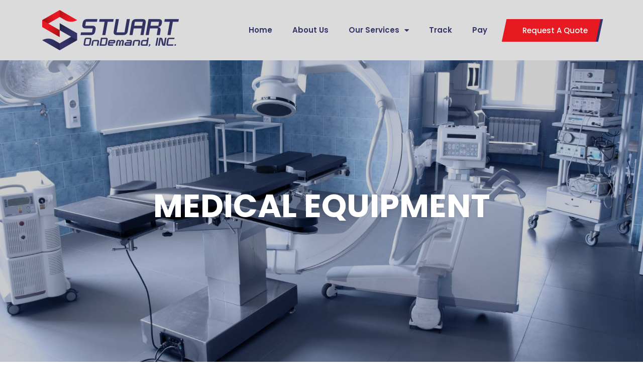

--- FILE ---
content_type: text/html; charset=UTF-8
request_url: https://stuartondemand.com/healthcare-and-life-sciences/medical-equipment-2/
body_size: 40937
content:
<!doctype html>
<html lang="en-US">
<head>
	<meta charset="UTF-8">
	<meta name="viewport" content="width=device-width, initial-scale=1">
	<link rel="profile" href="https://gmpg.org/xfn/11">
	<meta name='robots' content='index, follow, max-image-preview:large, max-snippet:-1, max-video-preview:-1' />

	<!-- This site is optimized with the Yoast SEO plugin v21.1 - https://yoast.com/wordpress/plugins/seo/ -->
	<title>Medical Equipment - Stuart OnDemand, Inc</title><style id="rocket-critical-css">html{line-height:1.15;-webkit-text-size-adjust:100%}*,:after,:before{-webkit-box-sizing:border-box;box-sizing:border-box}body{margin:0;font-family:-apple-system,BlinkMacSystemFont,Segoe UI,Roboto,Helvetica Neue,Arial,Noto Sans,sans-serif;font-size:1rem;font-weight:400;line-height:1.5;color:#333;background-color:#fff;-webkit-font-smoothing:antialiased;-moz-osx-font-smoothing:grayscale}h1,h3{margin-top:.5rem;margin-bottom:1rem;font-family:inherit;font-weight:500;line-height:1.2;color:inherit}h1{font-size:2.5rem}h3{font-size:1.75rem}p{margin-top:0;margin-bottom:.9rem}a{background-color:transparent;text-decoration:none;color:#c36}strong{font-weight:bolder}img{border-style:none;height:auto;max-width:100%}::-webkit-file-upload-button{-webkit-appearance:button;font:inherit}li,ul{margin-top:0;margin-bottom:0;border:0;outline:0;font-size:100%;vertical-align:baseline;background:transparent}.site-navigation{grid-area:nav-menu;display:-webkit-box;display:-ms-flexbox;display:flex;-webkit-box-align:center;-ms-flex-align:center;align-items:center;-webkit-box-flex:1;-ms-flex-positive:1;flex-grow:1}.elementor-screen-only{position:absolute;top:-10000em;width:1px;height:1px;margin:-1px;padding:0;overflow:hidden;clip:rect(0,0,0,0);border:0}.elementor{-webkit-hyphens:manual;-ms-hyphens:manual;hyphens:manual}.elementor *,.elementor :after,.elementor :before{-webkit-box-sizing:border-box;box-sizing:border-box}.elementor a{-webkit-box-shadow:none;box-shadow:none;text-decoration:none}.elementor img{height:auto;max-width:100%;border:none;-webkit-border-radius:0;border-radius:0;-webkit-box-shadow:none;box-shadow:none}.elementor .elementor-background-overlay{height:100%;width:100%;top:0;left:0;position:absolute}.elementor-widget-wrap .elementor-element.elementor-widget__width-auto{max-width:100%}:root{--page-title-display:block}.elementor-page-title{display:var(--page-title-display)}.elementor-section{position:relative}.elementor-section .elementor-container{display:-webkit-box;display:-ms-flexbox;display:flex;margin-right:auto;margin-left:auto;position:relative}@media (max-width:1024px){.elementor-section .elementor-container{-ms-flex-wrap:wrap;flex-wrap:wrap}}.elementor-section.elementor-section-boxed>.elementor-container{max-width:1140px}.elementor-section.elementor-section-items-middle>.elementor-container{-webkit-box-align:center;-ms-flex-align:center;align-items:center}.elementor-widget-wrap{position:relative;width:100%;-ms-flex-wrap:wrap;flex-wrap:wrap;-ms-flex-line-pack:start;align-content:flex-start}.elementor:not(.elementor-bc-flex-widget) .elementor-widget-wrap{display:-webkit-box;display:-ms-flexbox;display:flex}.elementor-widget-wrap>.elementor-element{width:100%}.elementor-widget{position:relative}.elementor-column{min-height:1px}.elementor-column{position:relative;display:-webkit-box;display:-ms-flexbox;display:flex}.elementor-column-gap-default>.elementor-column>.elementor-element-populated{padding:10px}@media (min-width:768px){.elementor-column.elementor-col-25{width:25%}.elementor-column.elementor-col-100{width:100%}}@media (max-width:767px){.elementor-column{width:100%}}@media (min-width:1025px){#elementor-device-mode:after{content:"desktop"}}@media (min-width:-1px){#elementor-device-mode:after{content:"widescreen"}}@media (max-width:-1px){#elementor-device-mode:after{content:"laptop";content:"tablet_extra"}}@media (max-width:1024px){#elementor-device-mode:after{content:"tablet"}}@media (max-width:-1px){#elementor-device-mode:after{content:"mobile_extra"}}@media (max-width:767px){#elementor-device-mode:after{content:"mobile"}}.elementor-button{display:inline-block;line-height:1;background-color:#818a91;font-size:15px;padding:12px 24px;-webkit-border-radius:3px;border-radius:3px;color:#fff;fill:#fff;text-align:center}.elementor-button:visited{color:#fff}.elementor-button-content-wrapper{display:-webkit-box;display:-ms-flexbox;display:flex;-webkit-box-pack:center;-ms-flex-pack:center;justify-content:center}.elementor-button-text{-webkit-box-flex:1;-ms-flex-positive:1;flex-grow:1;-webkit-box-ordinal-group:11;-ms-flex-order:10;order:10;display:inline-block}.elementor-button.elementor-size-md{font-size:16px;padding:15px 30px;-webkit-border-radius:4px;border-radius:4px}.elementor-button span{text-decoration:inherit}.elementor-view-stacked .elementor-icon{padding:.5em;background-color:#818a91;color:#fff;fill:#fff}.elementor-icon{display:inline-block;line-height:1;color:#818a91;font-size:50px;text-align:center}.elementor-icon i{width:1em;height:1em;position:relative;display:block}.elementor-icon i:before{position:absolute;left:50%;-webkit-transform:translateX(-50%);-ms-transform:translateX(-50%);transform:translateX(-50%)}.elementor-shape-circle .elementor-icon{-webkit-border-radius:50%;border-radius:50%}.animated{-webkit-animation-duration:1.25s;animation-duration:1.25s}@media (prefers-reduced-motion:reduce){.animated{-webkit-animation:none;animation:none}}.elementor-kit-7{--e-global-color-primary:#6EC1E4;--e-global-color-secondary:#54595F;--e-global-color-text:#7A7A7A;--e-global-color-accent:#61CE70;--e-global-typography-primary-font-family:"Roboto";--e-global-typography-primary-font-weight:600;--e-global-typography-secondary-font-family:"Roboto Slab";--e-global-typography-secondary-font-weight:400;--e-global-typography-text-font-family:"Roboto";--e-global-typography-text-font-weight:400;--e-global-typography-accent-font-family:"Roboto";--e-global-typography-accent-font-weight:500}.elementor-section.elementor-section-boxed>.elementor-container{max-width:1140px}@media (max-width:1024px){.elementor-section.elementor-section-boxed>.elementor-container{max-width:1024px}}@media (max-width:767px){.elementor-section.elementor-section-boxed>.elementor-container{max-width:767px}}.jet-parallax-section__layout{position:absolute;display:block;width:100%;height:100%;top:0;left:0;overflow:hidden;-webkit-perspective:1200px;perspective:1200px}.jet-parallax-section__image{width:100%;height:100%;background-repeat:no-repeat;-webkit-background-size:auto auto;background-size:auto;background-position-x:50%;background-position-y:50%;will-change:transform}@font-face{font-display:swap;font-family:eicons;src:url(https://stuartondemand.com/wp-content/plugins/elementor/assets/lib/eicons/fonts/eicons.eot?5.13.0);src:url(https://stuartondemand.com/wp-content/plugins/elementor/assets/lib/eicons/fonts/eicons.eot?5.13.0#iefix) format("embedded-opentype"),url(https://stuartondemand.com/wp-content/plugins/elementor/assets/lib/eicons/fonts/eicons.woff2?5.13.0) format("woff2"),url(https://stuartondemand.com/wp-content/plugins/elementor/assets/lib/eicons/fonts/eicons.woff?5.13.0) format("woff"),url(https://stuartondemand.com/wp-content/plugins/elementor/assets/lib/eicons/fonts/eicons.ttf?5.13.0) format("truetype"),url(https://stuartondemand.com/wp-content/plugins/elementor/assets/lib/eicons/fonts/eicons.svg?5.13.0#eicon) format("svg");font-weight:400;font-style:normal}[class*=" eicon-"]{display:inline-block;font-family:eicons;font-size:inherit;font-weight:400;font-style:normal;font-variant:normal;line-height:1;text-rendering:auto;-webkit-font-smoothing:antialiased;-moz-osx-font-smoothing:grayscale}.eicon-menu-bar:before{content:'\e816'}.eicon-close:before{content:'\e87f'}.elementor-location-header:before{content:"";display:table;clear:both}.fas{-moz-osx-font-smoothing:grayscale;-webkit-font-smoothing:antialiased;display:inline-block;font-style:normal;font-variant:normal;text-rendering:auto;line-height:1}.fa-caret-down:before{content:"\f0d7"}.fa-phone-alt:before{content:"\f879"}@font-face{font-family:"Font Awesome 5 Free";font-style:normal;font-weight:400;font-display:swap;src:url(https://stuartondemand.com/wp-content/plugins/elementor/assets/lib/font-awesome/webfonts/fa-regular-400.eot);src:url(https://stuartondemand.com/wp-content/plugins/elementor/assets/lib/font-awesome/webfonts/fa-regular-400.eot?#iefix) format("embedded-opentype"),url(https://stuartondemand.com/wp-content/plugins/elementor/assets/lib/font-awesome/webfonts/fa-regular-400.woff2) format("woff2"),url(https://stuartondemand.com/wp-content/plugins/elementor/assets/lib/font-awesome/webfonts/fa-regular-400.woff) format("woff"),url(https://stuartondemand.com/wp-content/plugins/elementor/assets/lib/font-awesome/webfonts/fa-regular-400.ttf) format("truetype"),url(https://stuartondemand.com/wp-content/plugins/elementor/assets/lib/font-awesome/webfonts/fa-regular-400.svg#fontawesome) format("svg")}@font-face{font-family:"Font Awesome 5 Free";font-style:normal;font-weight:900;font-display:swap;src:url(https://stuartondemand.com/wp-content/plugins/elementor/assets/lib/font-awesome/webfonts/fa-solid-900.eot);src:url(https://stuartondemand.com/wp-content/plugins/elementor/assets/lib/font-awesome/webfonts/fa-solid-900.eot?#iefix) format("embedded-opentype"),url(https://stuartondemand.com/wp-content/plugins/elementor/assets/lib/font-awesome/webfonts/fa-solid-900.woff2) format("woff2"),url(https://stuartondemand.com/wp-content/plugins/elementor/assets/lib/font-awesome/webfonts/fa-solid-900.woff) format("woff"),url(https://stuartondemand.com/wp-content/plugins/elementor/assets/lib/font-awesome/webfonts/fa-solid-900.ttf) format("truetype"),url(https://stuartondemand.com/wp-content/plugins/elementor/assets/lib/font-awesome/webfonts/fa-solid-900.svg#fontawesome) format("svg")}.fas{font-family:"Font Awesome 5 Free"}.fas{font-weight:900}.elementor-widget-heading .elementor-heading-title{color:var(--e-global-color-primary);font-family:var(--e-global-typography-primary-font-family),Sans-serif;font-weight:var(--e-global-typography-primary-font-weight)}.elementor-widget-button .elementor-button{font-family:var(--e-global-typography-accent-font-family),Sans-serif;font-weight:var(--e-global-typography-accent-font-weight);background-color:var(--e-global-color-accent)}.elementor-widget-icon-box.elementor-view-stacked .elementor-icon{background-color:var(--e-global-color-primary)}.elementor-widget-icon-box .elementor-icon-box-title{color:var(--e-global-color-primary)}.elementor-widget-icon-box .elementor-icon-box-title,.elementor-widget-icon-box .elementor-icon-box-title a{font-family:var(--e-global-typography-primary-font-family),Sans-serif;font-weight:var(--e-global-typography-primary-font-weight)}.elementor-widget-icon-box .elementor-icon-box-description{color:var(--e-global-color-text);font-family:var(--e-global-typography-text-font-family),Sans-serif;font-weight:var(--e-global-typography-text-font-weight)}.elementor-widget-theme-post-title .elementor-heading-title{color:var(--e-global-color-primary);font-family:var(--e-global-typography-primary-font-family),Sans-serif;font-weight:var(--e-global-typography-primary-font-weight)}.elementor-widget-theme-post-content{color:var(--e-global-color-text);font-family:var(--e-global-typography-text-font-family),Sans-serif;font-weight:var(--e-global-typography-text-font-weight)}.elementor-widget-nav-menu .elementor-nav-menu .elementor-item{font-family:var(--e-global-typography-primary-font-family),Sans-serif;font-weight:var(--e-global-typography-primary-font-weight)}.elementor-widget-nav-menu .elementor-nav-menu--main .elementor-item{color:var(--e-global-color-text);fill:var(--e-global-color-text)}.elementor-widget-nav-menu .elementor-nav-menu--main:not(.e--pointer-framed) .elementor-item:before,.elementor-widget-nav-menu .elementor-nav-menu--main:not(.e--pointer-framed) .elementor-item:after{background-color:var(--e-global-color-accent)}.elementor-widget-nav-menu{--e-nav-menu-divider-color:var( --e-global-color-text )}.elementor-widget-nav-menu .elementor-nav-menu--dropdown .elementor-item,.elementor-widget-nav-menu .elementor-nav-menu--dropdown .elementor-sub-item{font-family:var(--e-global-typography-accent-font-family),Sans-serif;font-weight:var(--e-global-typography-accent-font-weight)}.elementor-8 .elementor-element.elementor-element-7333ba2>.elementor-container>.elementor-column>.elementor-widget-wrap{align-content:center;align-items:center}.elementor-8 .elementor-element.elementor-element-7333ba2 .elementor-repeater-item-8a1c034.jet-parallax-section__layout .jet-parallax-section__image{background-size:auto}.elementor-8 .elementor-element.elementor-element-1d0b59e6.elementor-column{width:300px}.elementor-8 .elementor-element.elementor-element-27959e02.elementor-column>.elementor-widget-wrap{justify-content:flex-end}.elementor-8 .elementor-element.elementor-element-27959e02.elementor-column{width:calc(100% - 300px)}.elementor-8 .elementor-element.elementor-element-5c4de92b .elementor-menu-toggle{margin:0 auto}.elementor-8 .elementor-element.elementor-element-5c4de92b .elementor-nav-menu .elementor-item{font-family:"Roboto",Sans-serif;font-size:15px;font-weight:600}.elementor-8 .elementor-element.elementor-element-5c4de92b .elementor-nav-menu--main .elementor-item{color:#FFFFFF;fill:#FFFFFF}.elementor-8 .elementor-element.elementor-element-5c4de92b .elementor-nav-menu--dropdown a,.elementor-8 .elementor-element.elementor-element-5c4de92b .elementor-menu-toggle{color:#00044B}.elementor-8 .elementor-element.elementor-element-5c4de92b .elementor-nav-menu--dropdown{background-color:#FFFFFF}.elementor-8 .elementor-element.elementor-element-5c4de92b .elementor-nav-menu--dropdown .elementor-item,.elementor-8 .elementor-element.elementor-element-5c4de92b .elementor-nav-menu--dropdown .elementor-sub-item{font-family:"Roboto",Sans-serif;font-size:15px;font-weight:500}.elementor-8 .elementor-element.elementor-element-5c4de92b{width:auto;max-width:auto}.elementor-8 .elementor-element.elementor-element-37e26902.elementor-column{width:260px}.elementor-8 .elementor-element.elementor-element-51479a.elementor-view-stacked .elementor-icon{background-color:#FFFFFFEB;fill:#3C578E;color:#3C578E}.elementor-8 .elementor-element.elementor-element-51479a.elementor-position-left .elementor-icon-box-icon{margin-right:15px}.elementor-8 .elementor-element.elementor-element-51479a .elementor-icon{font-size:20px}.elementor-8 .elementor-element.elementor-element-51479a .elementor-icon i{transform:rotate(0deg)}.elementor-8 .elementor-element.elementor-element-51479a .elementor-icon-box-title{margin-bottom:0px;color:#FFFFFF}.elementor-8 .elementor-element.elementor-element-51479a .elementor-icon-box-title,.elementor-8 .elementor-element.elementor-element-51479a .elementor-icon-box-title a{font-family:"Poppins",Sans-serif;font-size:14px;font-weight:300;text-transform:uppercase}.elementor-8 .elementor-element.elementor-element-51479a .elementor-icon-box-description{color:#FFFFFF;font-family:"Roboto",Sans-serif;font-size:18px;font-weight:600}.elementor-8 .elementor-element.elementor-element-f0a55a8.elementor-column{width:210px}.elementor-8 .elementor-element.elementor-element-cfde4c2 .elementor-button{font-family:"Poppins",Sans-serif;font-size:16px;font-weight:600;background-color:#CC4645;border-radius:5px 5px 5px 5px}.elementor-8 .elementor-element.elementor-element-cfde4c2>.elementor-widget-container{margin:0px 0px 0px 0px}.elementor-8 .elementor-element.elementor-element-cfde4c2{width:auto;max-width:auto}.elementor-8 .elementor-element.elementor-element-7333ba2:not(.elementor-motion-effects-element-type-background){background-color:#00000024}.elementor-8 .elementor-element.elementor-element-7333ba2{margin-top:0px;margin-bottom:-124px;padding:10px 10px 10px 10px;z-index:1}@media (max-width:767px){.elementor-8 .elementor-element.elementor-element-51479a .elementor-icon-box-icon{margin-bottom:15px}.elementor-8 .elementor-element.elementor-element-f0a55a8.elementor-column.elementor-element[data-element_type="column"]>.elementor-widget-wrap.elementor-element-populated{align-content:center;align-items:center}.elementor-8 .elementor-element.elementor-element-f0a55a8.elementor-column>.elementor-widget-wrap{justify-content:center}}@media (min-width:768px){.elementor-8 .elementor-element.elementor-element-37e26902{width:10.6%}.elementor-8 .elementor-element.elementor-element-f0a55a8{width:23.584%}}.elementor-71 .elementor-element.elementor-element-327ff24>.elementor-container{max-width:1000px;min-height:600px}.elementor-71 .elementor-element.elementor-element-327ff24 .elementor-repeater-item-f2690ab.jet-parallax-section__layout .jet-parallax-section__image{background-size:auto}.elementor-71 .elementor-element.elementor-element-b8f0f36.elementor-column>.elementor-widget-wrap{justify-content:center}.elementor-71 .elementor-element.elementor-element-eb863f4{text-align:center}.elementor-71 .elementor-element.elementor-element-eb863f4 .elementor-heading-title{color:#FFFFFF;font-family:"Poppins",Sans-serif;font-size:4em;font-weight:700;text-transform:uppercase;text-shadow:0px 0px 10px rgba(0,0,0,0.1)}.elementor-71 .elementor-element.elementor-element-eb863f4>.elementor-widget-container{margin:0px 0px 20px 0px}.elementor-71 .elementor-element.elementor-element-327ff24:not(.elementor-motion-effects-element-type-background){background-repeat:no-repeat;background-size:cover}.elementor-71 .elementor-element.elementor-element-327ff24>.elementor-background-overlay{background-color:#000000;opacity:0.2}.elementor-71 .elementor-element.elementor-element-327ff24{z-index:0}.elementor-71 .elementor-element.elementor-element-d566f02 .elementor-repeater-item-93223f5.jet-parallax-section__layout .jet-parallax-section__image{background-size:auto}.elementor-71 .elementor-element.elementor-element-a3f9f19{color:#333333}.elementor-71 .elementor-element.elementor-element-d566f02{margin-top:80px;margin-bottom:80px}@media (min-width:1025px){.elementor-71 .elementor-element.elementor-element-327ff24:not(.elementor-motion-effects-element-type-background){background-attachment:fixed}}.fas{-moz-osx-font-smoothing:grayscale;-webkit-font-smoothing:antialiased;display:inline-block;font-style:normal;font-variant:normal;text-rendering:auto;line-height:1}.fa-caret-down:before{content:"\f0d7"}.fa-phone-alt:before{content:"\f879"}@font-face{font-family:"Font Awesome 5 Free";font-style:normal;font-weight:900;font-display:swap;src:url(https://stuartondemand.com/wp-content/plugins/elementor/assets/lib/font-awesome/webfonts/fa-solid-900.eot);src:url(https://stuartondemand.com/wp-content/plugins/elementor/assets/lib/font-awesome/webfonts/fa-solid-900.eot?#iefix) format("embedded-opentype"),url(https://stuartondemand.com/wp-content/plugins/elementor/assets/lib/font-awesome/webfonts/fa-solid-900.woff2) format("woff2"),url(https://stuartondemand.com/wp-content/plugins/elementor/assets/lib/font-awesome/webfonts/fa-solid-900.woff) format("woff"),url(https://stuartondemand.com/wp-content/plugins/elementor/assets/lib/font-awesome/webfonts/fa-solid-900.ttf) format("truetype"),url(https://stuartondemand.com/wp-content/plugins/elementor/assets/lib/font-awesome/webfonts/fa-solid-900.svg#fontawesome) format("svg")}.fas{font-family:"Font Awesome 5 Free";font-weight:900}.elementor-item:after,.elementor-item:before{display:block;position:absolute}.elementor-item:not(:hover):not(:focus):not(.elementor-item-active):not(.highlighted):after,.elementor-item:not(:hover):not(:focus):not(.elementor-item-active):not(.highlighted):before{opacity:0}.elementor-nav-menu--main .elementor-nav-menu a{padding:13px 20px}.elementor-nav-menu--main .elementor-nav-menu ul{position:absolute;width:12em;border-width:0;border-style:solid;padding:0}.elementor-nav-menu--main .elementor-nav-menu--dropdown .sub-arrow i{-webkit-transform:rotate(-90deg);-ms-transform:rotate(-90deg);transform:rotate(-90deg)}.elementor-nav-menu--layout-horizontal{display:-webkit-box;display:-ms-flexbox;display:flex}.elementor-nav-menu--layout-horizontal .elementor-nav-menu{display:-webkit-box;display:-ms-flexbox;display:flex;-ms-flex-wrap:wrap;flex-wrap:wrap}.elementor-nav-menu--layout-horizontal .elementor-nav-menu a{white-space:nowrap;-webkit-box-flex:1;-ms-flex-positive:1;flex-grow:1}.elementor-nav-menu--layout-horizontal .elementor-nav-menu>li{display:-webkit-box;display:-ms-flexbox;display:flex}.elementor-nav-menu--layout-horizontal .elementor-nav-menu>li ul{top:100%!important}.elementor-nav-menu--layout-horizontal .elementor-nav-menu>li:not(:first-child)>a{-webkit-margin-start:var(--e-nav-menu-horizontal-menu-item-margin);margin-inline-start:var(--e-nav-menu-horizontal-menu-item-margin)}.elementor-nav-menu--layout-horizontal .elementor-nav-menu>li:not(:first-child)>ul{left:var(--e-nav-menu-horizontal-menu-item-margin)!important}.elementor-nav-menu--layout-horizontal .elementor-nav-menu>li:not(:last-child)>a{-webkit-margin-end:var(--e-nav-menu-horizontal-menu-item-margin);margin-inline-end:var(--e-nav-menu-horizontal-menu-item-margin)}.elementor-nav-menu--layout-horizontal .elementor-nav-menu>li:not(:last-child):after{content:var(--e-nav-menu-divider-content,none);height:var(--e-nav-menu-divider-height,35%);border-left:var(--e-nav-menu-divider-width,2px) var(--e-nav-menu-divider-style,solid) var(--e-nav-menu-divider-color,#000);border-bottom-color:var(--e-nav-menu-divider-color,#000);border-right-color:var(--e-nav-menu-divider-color,#000);border-top-color:var(--e-nav-menu-divider-color,#000);-ms-flex-item-align:center;align-self:center}.elementor-widget-nav-menu .elementor-widget-container{display:-webkit-box;display:-ms-flexbox;display:flex;-webkit-box-orient:vertical;-webkit-box-direction:normal;-ms-flex-direction:column;flex-direction:column}.elementor-nav-menu{position:relative;z-index:2}.elementor-nav-menu:after{content:"\00a0";display:block;height:0;font:0/0 serif;clear:both;visibility:hidden;overflow:hidden}.elementor-nav-menu,.elementor-nav-menu li,.elementor-nav-menu ul{display:block;list-style:none;margin:0;padding:0;line-height:normal}.elementor-nav-menu ul{display:none}.elementor-nav-menu ul ul a{border-left:16px solid transparent}.elementor-nav-menu a,.elementor-nav-menu li{position:relative}.elementor-nav-menu li{border-width:0}.elementor-nav-menu a{display:-webkit-box;display:-ms-flexbox;display:flex;-webkit-box-align:center;-ms-flex-align:center;align-items:center}.elementor-nav-menu a{padding:10px 20px;line-height:20px}.elementor-nav-menu .sub-arrow{line-height:1;padding:10px 0 10px 10px;margin-top:-10px;margin-bottom:-10px;display:-webkit-box;display:-ms-flexbox;display:flex;-webkit-box-align:center;-ms-flex-align:center;align-items:center}.elementor-menu-toggle{display:-webkit-box;display:-ms-flexbox;display:flex;-webkit-box-align:center;-ms-flex-align:center;align-items:center;-webkit-box-pack:center;-ms-flex-pack:center;justify-content:center;font-size:22px;padding:.25em;border:0 solid;border-radius:3px;background-color:rgba(0,0,0,.05);color:#494c4f}.elementor-menu-toggle:not(.elementor-active) .elementor-menu-toggle__icon--close{display:none}.elementor-nav-menu--dropdown{background-color:#fff;font-size:13px}.elementor-nav-menu--dropdown.elementor-nav-menu__container{margin-top:10px;-webkit-transform-origin:top;-ms-transform-origin:top;transform-origin:top;overflow:auto}.elementor-nav-menu--dropdown.elementor-nav-menu__container .elementor-sub-item{font-size:.85em}.elementor-nav-menu--dropdown a{color:#494c4f}ul.elementor-nav-menu--dropdown a{text-shadow:none;border-left:8px solid transparent}.elementor-nav-menu--toggle .elementor-menu-toggle:not(.elementor-active)+.elementor-nav-menu__container{-webkit-transform:scaleY(0);-ms-transform:scaleY(0);transform:scaleY(0);max-height:0}@media (min-width:1025px){.elementor-nav-menu--dropdown-tablet .elementor-menu-toggle,.elementor-nav-menu--dropdown-tablet .elementor-nav-menu--dropdown{display:none}}@media (max-width:1024px){.elementor-nav-menu--dropdown-tablet .elementor-nav-menu--main{display:none}}@keyframes fadeIn{from{opacity:0}to{opacity:1}}.fadeIn{animation-name:fadeIn}</style><link rel="preload" as="style" href="https://fonts.googleapis.com/css?family=Roboto%3A100%2C100italic%2C200%2C200italic%2C300%2C300italic%2C400%2C400italic%2C500%2C500italic%2C600%2C600italic%2C700%2C700italic%2C800%2C800italic%2C900%2C900italic%7CRoboto%20Slab%3A100%2C100italic%2C200%2C200italic%2C300%2C300italic%2C400%2C400italic%2C500%2C500italic%2C600%2C600italic%2C700%2C700italic%2C800%2C800italic%2C900%2C900italic%7CPoppins%3A100%2C100italic%2C200%2C200italic%2C300%2C300italic%2C400%2C400italic%2C500%2C500italic%2C600%2C600italic%2C700%2C700italic%2C800%2C800italic%2C900%2C900italic%7CRubik%3A100%2C100italic%2C200%2C200italic%2C300%2C300italic%2C400%2C400italic%2C500%2C500italic%2C600%2C600italic%2C700%2C700italic%2C800%2C800italic%2C900%2C900italic&#038;display=swap" /><link rel="stylesheet" href="https://fonts.googleapis.com/css?family=Roboto%3A100%2C100italic%2C200%2C200italic%2C300%2C300italic%2C400%2C400italic%2C500%2C500italic%2C600%2C600italic%2C700%2C700italic%2C800%2C800italic%2C900%2C900italic%7CRoboto%20Slab%3A100%2C100italic%2C200%2C200italic%2C300%2C300italic%2C400%2C400italic%2C500%2C500italic%2C600%2C600italic%2C700%2C700italic%2C800%2C800italic%2C900%2C900italic%7CPoppins%3A100%2C100italic%2C200%2C200italic%2C300%2C300italic%2C400%2C400italic%2C500%2C500italic%2C600%2C600italic%2C700%2C700italic%2C800%2C800italic%2C900%2C900italic%7CRubik%3A100%2C100italic%2C200%2C200italic%2C300%2C300italic%2C400%2C400italic%2C500%2C500italic%2C600%2C600italic%2C700%2C700italic%2C800%2C800italic%2C900%2C900italic&#038;display=swap" media="print" onload="this.media='all'" /><noscript><link rel="stylesheet" href="https://fonts.googleapis.com/css?family=Roboto%3A100%2C100italic%2C200%2C200italic%2C300%2C300italic%2C400%2C400italic%2C500%2C500italic%2C600%2C600italic%2C700%2C700italic%2C800%2C800italic%2C900%2C900italic%7CRoboto%20Slab%3A100%2C100italic%2C200%2C200italic%2C300%2C300italic%2C400%2C400italic%2C500%2C500italic%2C600%2C600italic%2C700%2C700italic%2C800%2C800italic%2C900%2C900italic%7CPoppins%3A100%2C100italic%2C200%2C200italic%2C300%2C300italic%2C400%2C400italic%2C500%2C500italic%2C600%2C600italic%2C700%2C700italic%2C800%2C800italic%2C900%2C900italic%7CRubik%3A100%2C100italic%2C200%2C200italic%2C300%2C300italic%2C400%2C400italic%2C500%2C500italic%2C600%2C600italic%2C700%2C700italic%2C800%2C800italic%2C900%2C900italic&#038;display=swap" /></noscript><link rel="preload" href="https://stuartondemand.com/wp-content/cache/min/1/f3ae9b5b63cb0d304a1ab60509359690.css" data-rocket-async="style" as="style" onload="this.onload=null;this.rel='stylesheet'" onerror="this.removeAttribute('data-rocket-async')"  media="all" data-minify="1" />
	<link rel="canonical" href="https://stuartondemand.com/healthcare-and-life-sciences/medical-equipment-2/" />
	<meta property="og:locale" content="en_US" />
	<meta property="og:type" content="article" />
	<meta property="og:title" content="Medical Equipment - Stuart OnDemand, Inc" />
	<meta property="og:description" content="We offer a fully customized solution for medical equipment deliveries. Each product is developed specifically to meet the needs of each customer, and we have specialized delivery professionals who know how to handle these medical devices. What Makes Us Different We&#8217;ve combined years of experience and expertise to form what we believe is a unique [&hellip;]" />
	<meta property="og:url" content="https://stuartondemand.com/healthcare-and-life-sciences/medical-equipment-2/" />
	<meta property="og:site_name" content="Stuart OnDemand, Inc" />
	<meta property="article:publisher" content="https://www.facebook.com/stuartondemand" />
	<meta property="article:modified_time" content="2022-03-29T02:42:54+00:00" />
	<meta property="og:image" content="https://stuartondemand.com/wp-content/uploads/2021/12/8-2.jpg" />
	<meta property="og:image:width" content="1920" />
	<meta property="og:image:height" content="1080" />
	<meta property="og:image:type" content="image/jpeg" />
	<meta name="twitter:card" content="summary_large_image" />
	<meta name="twitter:label1" content="Est. reading time" />
	<meta name="twitter:data1" content="1 minute" />
	<script type="application/ld+json" class="yoast-schema-graph">{"@context":"https://schema.org","@graph":[{"@type":"WebPage","@id":"https://stuartondemand.com/healthcare-and-life-sciences/medical-equipment-2/","url":"https://stuartondemand.com/healthcare-and-life-sciences/medical-equipment-2/","name":"Medical Equipment - Stuart OnDemand, Inc","isPartOf":{"@id":"https://stuartondemand.com/#website"},"primaryImageOfPage":{"@id":"https://stuartondemand.com/healthcare-and-life-sciences/medical-equipment-2/#primaryimage"},"image":{"@id":"https://stuartondemand.com/healthcare-and-life-sciences/medical-equipment-2/#primaryimage"},"thumbnailUrl":"https://stuartondemand.com/wp-content/uploads/2021/12/8-2.jpg","datePublished":"2021-12-03T08:11:49+00:00","dateModified":"2022-03-29T02:42:54+00:00","breadcrumb":{"@id":"https://stuartondemand.com/healthcare-and-life-sciences/medical-equipment-2/#breadcrumb"},"inLanguage":"en-US","potentialAction":[{"@type":"ReadAction","target":["https://stuartondemand.com/healthcare-and-life-sciences/medical-equipment-2/"]}]},{"@type":"ImageObject","inLanguage":"en-US","@id":"https://stuartondemand.com/healthcare-and-life-sciences/medical-equipment-2/#primaryimage","url":"https://stuartondemand.com/wp-content/uploads/2021/12/8-2.jpg","contentUrl":"https://stuartondemand.com/wp-content/uploads/2021/12/8-2.jpg","width":1920,"height":1080},{"@type":"BreadcrumbList","@id":"https://stuartondemand.com/healthcare-and-life-sciences/medical-equipment-2/#breadcrumb","itemListElement":[{"@type":"ListItem","position":1,"name":"Home","item":"https://stuartondemand.com/"},{"@type":"ListItem","position":2,"name":"Healthcare and Life Sciences","item":"https://stuartondemand.com/healthcare-and-life-sciences/"},{"@type":"ListItem","position":3,"name":"Medical Equipment"}]},{"@type":"WebSite","@id":"https://stuartondemand.com/#website","url":"https://stuartondemand.com/","name":"Stuart OnDemand","description":"Stuart OnDemand, Inc 177-25 Rockaway Blvd, Queens, NY 11434","publisher":{"@id":"https://stuartondemand.com/#organization"},"potentialAction":[{"@type":"SearchAction","target":{"@type":"EntryPoint","urlTemplate":"https://stuartondemand.com/?s={search_term_string}"},"query-input":"required name=search_term_string"}],"inLanguage":"en-US"},{"@type":"Organization","@id":"https://stuartondemand.com/#organization","name":"Stuart OnDemand","url":"https://stuartondemand.com/","logo":{"@type":"ImageObject","inLanguage":"en-US","@id":"https://stuartondemand.com/#/schema/logo/image/","url":"https://stuartondemand.com/wp-content/uploads/2023/04/SOD-var1.jpg","contentUrl":"https://stuartondemand.com/wp-content/uploads/2023/04/SOD-var1.jpg","width":1068,"height":1058,"caption":"Stuart OnDemand"},"image":{"@id":"https://stuartondemand.com/#/schema/logo/image/"},"sameAs":["https://www.facebook.com/stuartondemand","https://www.instagram.com/stuartondemand/"]}]}</script>
	<!-- / Yoast SEO plugin. -->


<link href='https://fonts.gstatic.com' crossorigin rel='preconnect' />
<link rel="alternate" type="application/rss+xml" title="Stuart OnDemand, Inc &raquo; Feed" href="https://stuartondemand.com/feed/" />
<link rel="alternate" type="application/rss+xml" title="Stuart OnDemand, Inc &raquo; Comments Feed" href="https://stuartondemand.com/comments/feed/" />
<style>
img.wp-smiley,
img.emoji {
	display: inline !important;
	border: none !important;
	box-shadow: none !important;
	height: 1em !important;
	width: 1em !important;
	margin: 0 0.07em !important;
	vertical-align: -0.1em !important;
	background: none !important;
	padding: 0 !important;
}
</style>
	
<style id='classic-theme-styles-inline-css'>
/*! This file is auto-generated */
.wp-block-button__link{color:#fff;background-color:#32373c;border-radius:9999px;box-shadow:none;text-decoration:none;padding:calc(.667em + 2px) calc(1.333em + 2px);font-size:1.125em}.wp-block-file__button{background:#32373c;color:#fff;text-decoration:none}
</style>
<style id='global-styles-inline-css'>
body{--wp--preset--color--black: #000000;--wp--preset--color--cyan-bluish-gray: #abb8c3;--wp--preset--color--white: #ffffff;--wp--preset--color--pale-pink: #f78da7;--wp--preset--color--vivid-red: #cf2e2e;--wp--preset--color--luminous-vivid-orange: #ff6900;--wp--preset--color--luminous-vivid-amber: #fcb900;--wp--preset--color--light-green-cyan: #7bdcb5;--wp--preset--color--vivid-green-cyan: #00d084;--wp--preset--color--pale-cyan-blue: #8ed1fc;--wp--preset--color--vivid-cyan-blue: #0693e3;--wp--preset--color--vivid-purple: #9b51e0;--wp--preset--gradient--vivid-cyan-blue-to-vivid-purple: linear-gradient(135deg,rgba(6,147,227,1) 0%,rgb(155,81,224) 100%);--wp--preset--gradient--light-green-cyan-to-vivid-green-cyan: linear-gradient(135deg,rgb(122,220,180) 0%,rgb(0,208,130) 100%);--wp--preset--gradient--luminous-vivid-amber-to-luminous-vivid-orange: linear-gradient(135deg,rgba(252,185,0,1) 0%,rgba(255,105,0,1) 100%);--wp--preset--gradient--luminous-vivid-orange-to-vivid-red: linear-gradient(135deg,rgba(255,105,0,1) 0%,rgb(207,46,46) 100%);--wp--preset--gradient--very-light-gray-to-cyan-bluish-gray: linear-gradient(135deg,rgb(238,238,238) 0%,rgb(169,184,195) 100%);--wp--preset--gradient--cool-to-warm-spectrum: linear-gradient(135deg,rgb(74,234,220) 0%,rgb(151,120,209) 20%,rgb(207,42,186) 40%,rgb(238,44,130) 60%,rgb(251,105,98) 80%,rgb(254,248,76) 100%);--wp--preset--gradient--blush-light-purple: linear-gradient(135deg,rgb(255,206,236) 0%,rgb(152,150,240) 100%);--wp--preset--gradient--blush-bordeaux: linear-gradient(135deg,rgb(254,205,165) 0%,rgb(254,45,45) 50%,rgb(107,0,62) 100%);--wp--preset--gradient--luminous-dusk: linear-gradient(135deg,rgb(255,203,112) 0%,rgb(199,81,192) 50%,rgb(65,88,208) 100%);--wp--preset--gradient--pale-ocean: linear-gradient(135deg,rgb(255,245,203) 0%,rgb(182,227,212) 50%,rgb(51,167,181) 100%);--wp--preset--gradient--electric-grass: linear-gradient(135deg,rgb(202,248,128) 0%,rgb(113,206,126) 100%);--wp--preset--gradient--midnight: linear-gradient(135deg,rgb(2,3,129) 0%,rgb(40,116,252) 100%);--wp--preset--font-size--small: 13px;--wp--preset--font-size--medium: 20px;--wp--preset--font-size--large: 36px;--wp--preset--font-size--x-large: 42px;--wp--preset--spacing--20: 0.44rem;--wp--preset--spacing--30: 0.67rem;--wp--preset--spacing--40: 1rem;--wp--preset--spacing--50: 1.5rem;--wp--preset--spacing--60: 2.25rem;--wp--preset--spacing--70: 3.38rem;--wp--preset--spacing--80: 5.06rem;--wp--preset--shadow--natural: 6px 6px 9px rgba(0, 0, 0, 0.2);--wp--preset--shadow--deep: 12px 12px 50px rgba(0, 0, 0, 0.4);--wp--preset--shadow--sharp: 6px 6px 0px rgba(0, 0, 0, 0.2);--wp--preset--shadow--outlined: 6px 6px 0px -3px rgba(255, 255, 255, 1), 6px 6px rgba(0, 0, 0, 1);--wp--preset--shadow--crisp: 6px 6px 0px rgba(0, 0, 0, 1);}:where(.is-layout-flex){gap: 0.5em;}:where(.is-layout-grid){gap: 0.5em;}body .is-layout-flow > .alignleft{float: left;margin-inline-start: 0;margin-inline-end: 2em;}body .is-layout-flow > .alignright{float: right;margin-inline-start: 2em;margin-inline-end: 0;}body .is-layout-flow > .aligncenter{margin-left: auto !important;margin-right: auto !important;}body .is-layout-constrained > .alignleft{float: left;margin-inline-start: 0;margin-inline-end: 2em;}body .is-layout-constrained > .alignright{float: right;margin-inline-start: 2em;margin-inline-end: 0;}body .is-layout-constrained > .aligncenter{margin-left: auto !important;margin-right: auto !important;}body .is-layout-constrained > :where(:not(.alignleft):not(.alignright):not(.alignfull)){max-width: var(--wp--style--global--content-size);margin-left: auto !important;margin-right: auto !important;}body .is-layout-constrained > .alignwide{max-width: var(--wp--style--global--wide-size);}body .is-layout-flex{display: flex;}body .is-layout-flex{flex-wrap: wrap;align-items: center;}body .is-layout-flex > *{margin: 0;}body .is-layout-grid{display: grid;}body .is-layout-grid > *{margin: 0;}:where(.wp-block-columns.is-layout-flex){gap: 2em;}:where(.wp-block-columns.is-layout-grid){gap: 2em;}:where(.wp-block-post-template.is-layout-flex){gap: 1.25em;}:where(.wp-block-post-template.is-layout-grid){gap: 1.25em;}.has-black-color{color: var(--wp--preset--color--black) !important;}.has-cyan-bluish-gray-color{color: var(--wp--preset--color--cyan-bluish-gray) !important;}.has-white-color{color: var(--wp--preset--color--white) !important;}.has-pale-pink-color{color: var(--wp--preset--color--pale-pink) !important;}.has-vivid-red-color{color: var(--wp--preset--color--vivid-red) !important;}.has-luminous-vivid-orange-color{color: var(--wp--preset--color--luminous-vivid-orange) !important;}.has-luminous-vivid-amber-color{color: var(--wp--preset--color--luminous-vivid-amber) !important;}.has-light-green-cyan-color{color: var(--wp--preset--color--light-green-cyan) !important;}.has-vivid-green-cyan-color{color: var(--wp--preset--color--vivid-green-cyan) !important;}.has-pale-cyan-blue-color{color: var(--wp--preset--color--pale-cyan-blue) !important;}.has-vivid-cyan-blue-color{color: var(--wp--preset--color--vivid-cyan-blue) !important;}.has-vivid-purple-color{color: var(--wp--preset--color--vivid-purple) !important;}.has-black-background-color{background-color: var(--wp--preset--color--black) !important;}.has-cyan-bluish-gray-background-color{background-color: var(--wp--preset--color--cyan-bluish-gray) !important;}.has-white-background-color{background-color: var(--wp--preset--color--white) !important;}.has-pale-pink-background-color{background-color: var(--wp--preset--color--pale-pink) !important;}.has-vivid-red-background-color{background-color: var(--wp--preset--color--vivid-red) !important;}.has-luminous-vivid-orange-background-color{background-color: var(--wp--preset--color--luminous-vivid-orange) !important;}.has-luminous-vivid-amber-background-color{background-color: var(--wp--preset--color--luminous-vivid-amber) !important;}.has-light-green-cyan-background-color{background-color: var(--wp--preset--color--light-green-cyan) !important;}.has-vivid-green-cyan-background-color{background-color: var(--wp--preset--color--vivid-green-cyan) !important;}.has-pale-cyan-blue-background-color{background-color: var(--wp--preset--color--pale-cyan-blue) !important;}.has-vivid-cyan-blue-background-color{background-color: var(--wp--preset--color--vivid-cyan-blue) !important;}.has-vivid-purple-background-color{background-color: var(--wp--preset--color--vivid-purple) !important;}.has-black-border-color{border-color: var(--wp--preset--color--black) !important;}.has-cyan-bluish-gray-border-color{border-color: var(--wp--preset--color--cyan-bluish-gray) !important;}.has-white-border-color{border-color: var(--wp--preset--color--white) !important;}.has-pale-pink-border-color{border-color: var(--wp--preset--color--pale-pink) !important;}.has-vivid-red-border-color{border-color: var(--wp--preset--color--vivid-red) !important;}.has-luminous-vivid-orange-border-color{border-color: var(--wp--preset--color--luminous-vivid-orange) !important;}.has-luminous-vivid-amber-border-color{border-color: var(--wp--preset--color--luminous-vivid-amber) !important;}.has-light-green-cyan-border-color{border-color: var(--wp--preset--color--light-green-cyan) !important;}.has-vivid-green-cyan-border-color{border-color: var(--wp--preset--color--vivid-green-cyan) !important;}.has-pale-cyan-blue-border-color{border-color: var(--wp--preset--color--pale-cyan-blue) !important;}.has-vivid-cyan-blue-border-color{border-color: var(--wp--preset--color--vivid-cyan-blue) !important;}.has-vivid-purple-border-color{border-color: var(--wp--preset--color--vivid-purple) !important;}.has-vivid-cyan-blue-to-vivid-purple-gradient-background{background: var(--wp--preset--gradient--vivid-cyan-blue-to-vivid-purple) !important;}.has-light-green-cyan-to-vivid-green-cyan-gradient-background{background: var(--wp--preset--gradient--light-green-cyan-to-vivid-green-cyan) !important;}.has-luminous-vivid-amber-to-luminous-vivid-orange-gradient-background{background: var(--wp--preset--gradient--luminous-vivid-amber-to-luminous-vivid-orange) !important;}.has-luminous-vivid-orange-to-vivid-red-gradient-background{background: var(--wp--preset--gradient--luminous-vivid-orange-to-vivid-red) !important;}.has-very-light-gray-to-cyan-bluish-gray-gradient-background{background: var(--wp--preset--gradient--very-light-gray-to-cyan-bluish-gray) !important;}.has-cool-to-warm-spectrum-gradient-background{background: var(--wp--preset--gradient--cool-to-warm-spectrum) !important;}.has-blush-light-purple-gradient-background{background: var(--wp--preset--gradient--blush-light-purple) !important;}.has-blush-bordeaux-gradient-background{background: var(--wp--preset--gradient--blush-bordeaux) !important;}.has-luminous-dusk-gradient-background{background: var(--wp--preset--gradient--luminous-dusk) !important;}.has-pale-ocean-gradient-background{background: var(--wp--preset--gradient--pale-ocean) !important;}.has-electric-grass-gradient-background{background: var(--wp--preset--gradient--electric-grass) !important;}.has-midnight-gradient-background{background: var(--wp--preset--gradient--midnight) !important;}.has-small-font-size{font-size: var(--wp--preset--font-size--small) !important;}.has-medium-font-size{font-size: var(--wp--preset--font-size--medium) !important;}.has-large-font-size{font-size: var(--wp--preset--font-size--large) !important;}.has-x-large-font-size{font-size: var(--wp--preset--font-size--x-large) !important;}
.wp-block-navigation a:where(:not(.wp-element-button)){color: inherit;}
:where(.wp-block-post-template.is-layout-flex){gap: 1.25em;}:where(.wp-block-post-template.is-layout-grid){gap: 1.25em;}
:where(.wp-block-columns.is-layout-flex){gap: 2em;}:where(.wp-block-columns.is-layout-grid){gap: 2em;}
.wp-block-pullquote{font-size: 1.5em;line-height: 1.6;}
</style>



<style id='elementor-frontend-inline-css'>
.elementor-1214 .elementor-element.elementor-element-0127883:not(.elementor-motion-effects-element-type-background), .elementor-1214 .elementor-element.elementor-element-0127883 > .elementor-motion-effects-container > .elementor-motion-effects-layer{background-image:url("https://stuartondemand.com/wp-content/uploads/2021/12/8-2.jpg");}
@-webkit-keyframes ha_fadeIn{0%{opacity:0}to{opacity:1}}@keyframes ha_fadeIn{0%{opacity:0}to{opacity:1}}@-webkit-keyframes ha_zoomIn{0%{opacity:0;-webkit-transform:scale3d(.3,.3,.3);transform:scale3d(.3,.3,.3)}50%{opacity:1}}@keyframes ha_zoomIn{0%{opacity:0;-webkit-transform:scale3d(.3,.3,.3);transform:scale3d(.3,.3,.3)}50%{opacity:1}}@-webkit-keyframes ha_rollIn{0%{opacity:0;-webkit-transform:translate3d(-100%,0,0) rotate3d(0,0,1,-120deg);transform:translate3d(-100%,0,0) rotate3d(0,0,1,-120deg)}to{opacity:1}}@keyframes ha_rollIn{0%{opacity:0;-webkit-transform:translate3d(-100%,0,0) rotate3d(0,0,1,-120deg);transform:translate3d(-100%,0,0) rotate3d(0,0,1,-120deg)}to{opacity:1}}@-webkit-keyframes ha_bounce{0%,20%,53%,to{-webkit-animation-timing-function:cubic-bezier(.215,.61,.355,1);animation-timing-function:cubic-bezier(.215,.61,.355,1)}40%,43%{-webkit-transform:translate3d(0,-30px,0) scaleY(1.1);transform:translate3d(0,-30px,0) scaleY(1.1);-webkit-animation-timing-function:cubic-bezier(.755,.05,.855,.06);animation-timing-function:cubic-bezier(.755,.05,.855,.06)}70%{-webkit-transform:translate3d(0,-15px,0) scaleY(1.05);transform:translate3d(0,-15px,0) scaleY(1.05);-webkit-animation-timing-function:cubic-bezier(.755,.05,.855,.06);animation-timing-function:cubic-bezier(.755,.05,.855,.06)}80%{-webkit-transition-timing-function:cubic-bezier(.215,.61,.355,1);transition-timing-function:cubic-bezier(.215,.61,.355,1);-webkit-transform:translate3d(0,0,0) scaleY(.95);transform:translate3d(0,0,0) scaleY(.95)}90%{-webkit-transform:translate3d(0,-4px,0) scaleY(1.02);transform:translate3d(0,-4px,0) scaleY(1.02)}}@keyframes ha_bounce{0%,20%,53%,to{-webkit-animation-timing-function:cubic-bezier(.215,.61,.355,1);animation-timing-function:cubic-bezier(.215,.61,.355,1)}40%,43%{-webkit-transform:translate3d(0,-30px,0) scaleY(1.1);transform:translate3d(0,-30px,0) scaleY(1.1);-webkit-animation-timing-function:cubic-bezier(.755,.05,.855,.06);animation-timing-function:cubic-bezier(.755,.05,.855,.06)}70%{-webkit-transform:translate3d(0,-15px,0) scaleY(1.05);transform:translate3d(0,-15px,0) scaleY(1.05);-webkit-animation-timing-function:cubic-bezier(.755,.05,.855,.06);animation-timing-function:cubic-bezier(.755,.05,.855,.06)}80%{-webkit-transition-timing-function:cubic-bezier(.215,.61,.355,1);transition-timing-function:cubic-bezier(.215,.61,.355,1);-webkit-transform:translate3d(0,0,0) scaleY(.95);transform:translate3d(0,0,0) scaleY(.95)}90%{-webkit-transform:translate3d(0,-4px,0) scaleY(1.02);transform:translate3d(0,-4px,0) scaleY(1.02)}}@-webkit-keyframes ha_bounceIn{0%,20%,40%,60%,80%,to{-webkit-animation-timing-function:cubic-bezier(.215,.61,.355,1);animation-timing-function:cubic-bezier(.215,.61,.355,1)}0%{opacity:0;-webkit-transform:scale3d(.3,.3,.3);transform:scale3d(.3,.3,.3)}20%{-webkit-transform:scale3d(1.1,1.1,1.1);transform:scale3d(1.1,1.1,1.1)}40%{-webkit-transform:scale3d(.9,.9,.9);transform:scale3d(.9,.9,.9)}60%{opacity:1;-webkit-transform:scale3d(1.03,1.03,1.03);transform:scale3d(1.03,1.03,1.03)}80%{-webkit-transform:scale3d(.97,.97,.97);transform:scale3d(.97,.97,.97)}to{opacity:1}}@keyframes ha_bounceIn{0%,20%,40%,60%,80%,to{-webkit-animation-timing-function:cubic-bezier(.215,.61,.355,1);animation-timing-function:cubic-bezier(.215,.61,.355,1)}0%{opacity:0;-webkit-transform:scale3d(.3,.3,.3);transform:scale3d(.3,.3,.3)}20%{-webkit-transform:scale3d(1.1,1.1,1.1);transform:scale3d(1.1,1.1,1.1)}40%{-webkit-transform:scale3d(.9,.9,.9);transform:scale3d(.9,.9,.9)}60%{opacity:1;-webkit-transform:scale3d(1.03,1.03,1.03);transform:scale3d(1.03,1.03,1.03)}80%{-webkit-transform:scale3d(.97,.97,.97);transform:scale3d(.97,.97,.97)}to{opacity:1}}@-webkit-keyframes ha_flipInX{0%{opacity:0;-webkit-transform:perspective(400px) rotate3d(1,0,0,90deg);transform:perspective(400px) rotate3d(1,0,0,90deg);-webkit-animation-timing-function:ease-in;animation-timing-function:ease-in}40%{-webkit-transform:perspective(400px) rotate3d(1,0,0,-20deg);transform:perspective(400px) rotate3d(1,0,0,-20deg);-webkit-animation-timing-function:ease-in;animation-timing-function:ease-in}60%{opacity:1;-webkit-transform:perspective(400px) rotate3d(1,0,0,10deg);transform:perspective(400px) rotate3d(1,0,0,10deg)}80%{-webkit-transform:perspective(400px) rotate3d(1,0,0,-5deg);transform:perspective(400px) rotate3d(1,0,0,-5deg)}}@keyframes ha_flipInX{0%{opacity:0;-webkit-transform:perspective(400px) rotate3d(1,0,0,90deg);transform:perspective(400px) rotate3d(1,0,0,90deg);-webkit-animation-timing-function:ease-in;animation-timing-function:ease-in}40%{-webkit-transform:perspective(400px) rotate3d(1,0,0,-20deg);transform:perspective(400px) rotate3d(1,0,0,-20deg);-webkit-animation-timing-function:ease-in;animation-timing-function:ease-in}60%{opacity:1;-webkit-transform:perspective(400px) rotate3d(1,0,0,10deg);transform:perspective(400px) rotate3d(1,0,0,10deg)}80%{-webkit-transform:perspective(400px) rotate3d(1,0,0,-5deg);transform:perspective(400px) rotate3d(1,0,0,-5deg)}}@-webkit-keyframes ha_flipInY{0%{opacity:0;-webkit-transform:perspective(400px) rotate3d(0,1,0,90deg);transform:perspective(400px) rotate3d(0,1,0,90deg);-webkit-animation-timing-function:ease-in;animation-timing-function:ease-in}40%{-webkit-transform:perspective(400px) rotate3d(0,1,0,-20deg);transform:perspective(400px) rotate3d(0,1,0,-20deg);-webkit-animation-timing-function:ease-in;animation-timing-function:ease-in}60%{opacity:1;-webkit-transform:perspective(400px) rotate3d(0,1,0,10deg);transform:perspective(400px) rotate3d(0,1,0,10deg)}80%{-webkit-transform:perspective(400px) rotate3d(0,1,0,-5deg);transform:perspective(400px) rotate3d(0,1,0,-5deg)}}@keyframes ha_flipInY{0%{opacity:0;-webkit-transform:perspective(400px) rotate3d(0,1,0,90deg);transform:perspective(400px) rotate3d(0,1,0,90deg);-webkit-animation-timing-function:ease-in;animation-timing-function:ease-in}40%{-webkit-transform:perspective(400px) rotate3d(0,1,0,-20deg);transform:perspective(400px) rotate3d(0,1,0,-20deg);-webkit-animation-timing-function:ease-in;animation-timing-function:ease-in}60%{opacity:1;-webkit-transform:perspective(400px) rotate3d(0,1,0,10deg);transform:perspective(400px) rotate3d(0,1,0,10deg)}80%{-webkit-transform:perspective(400px) rotate3d(0,1,0,-5deg);transform:perspective(400px) rotate3d(0,1,0,-5deg)}}@-webkit-keyframes ha_swing{20%{-webkit-transform:rotate3d(0,0,1,15deg);transform:rotate3d(0,0,1,15deg)}40%{-webkit-transform:rotate3d(0,0,1,-10deg);transform:rotate3d(0,0,1,-10deg)}60%{-webkit-transform:rotate3d(0,0,1,5deg);transform:rotate3d(0,0,1,5deg)}80%{-webkit-transform:rotate3d(0,0,1,-5deg);transform:rotate3d(0,0,1,-5deg)}}@keyframes ha_swing{20%{-webkit-transform:rotate3d(0,0,1,15deg);transform:rotate3d(0,0,1,15deg)}40%{-webkit-transform:rotate3d(0,0,1,-10deg);transform:rotate3d(0,0,1,-10deg)}60%{-webkit-transform:rotate3d(0,0,1,5deg);transform:rotate3d(0,0,1,5deg)}80%{-webkit-transform:rotate3d(0,0,1,-5deg);transform:rotate3d(0,0,1,-5deg)}}@-webkit-keyframes ha_slideInDown{0%{visibility:visible;-webkit-transform:translate3d(0,-100%,0);transform:translate3d(0,-100%,0)}}@keyframes ha_slideInDown{0%{visibility:visible;-webkit-transform:translate3d(0,-100%,0);transform:translate3d(0,-100%,0)}}@-webkit-keyframes ha_slideInUp{0%{visibility:visible;-webkit-transform:translate3d(0,100%,0);transform:translate3d(0,100%,0)}}@keyframes ha_slideInUp{0%{visibility:visible;-webkit-transform:translate3d(0,100%,0);transform:translate3d(0,100%,0)}}@-webkit-keyframes ha_slideInLeft{0%{visibility:visible;-webkit-transform:translate3d(-100%,0,0);transform:translate3d(-100%,0,0)}}@keyframes ha_slideInLeft{0%{visibility:visible;-webkit-transform:translate3d(-100%,0,0);transform:translate3d(-100%,0,0)}}@-webkit-keyframes ha_slideInRight{0%{visibility:visible;-webkit-transform:translate3d(100%,0,0);transform:translate3d(100%,0,0)}}@keyframes ha_slideInRight{0%{visibility:visible;-webkit-transform:translate3d(100%,0,0);transform:translate3d(100%,0,0)}}.ha_fadeIn{-webkit-animation-name:ha_fadeIn;animation-name:ha_fadeIn}.ha_zoomIn{-webkit-animation-name:ha_zoomIn;animation-name:ha_zoomIn}.ha_rollIn{-webkit-animation-name:ha_rollIn;animation-name:ha_rollIn}.ha_bounce{-webkit-transform-origin:center bottom;-ms-transform-origin:center bottom;transform-origin:center bottom;-webkit-animation-name:ha_bounce;animation-name:ha_bounce}.ha_bounceIn{-webkit-animation-name:ha_bounceIn;animation-name:ha_bounceIn;-webkit-animation-duration:.75s;-webkit-animation-duration:calc(var(--animate-duration)*.75);animation-duration:.75s;animation-duration:calc(var(--animate-duration)*.75)}.ha_flipInX,.ha_flipInY{-webkit-animation-name:ha_flipInX;animation-name:ha_flipInX;-webkit-backface-visibility:visible!important;backface-visibility:visible!important}.ha_flipInY{-webkit-animation-name:ha_flipInY;animation-name:ha_flipInY}.ha_swing{-webkit-transform-origin:top center;-ms-transform-origin:top center;transform-origin:top center;-webkit-animation-name:ha_swing;animation-name:ha_swing}.ha_slideInDown{-webkit-animation-name:ha_slideInDown;animation-name:ha_slideInDown}.ha_slideInUp{-webkit-animation-name:ha_slideInUp;animation-name:ha_slideInUp}.ha_slideInLeft{-webkit-animation-name:ha_slideInLeft;animation-name:ha_slideInLeft}.ha_slideInRight{-webkit-animation-name:ha_slideInRight;animation-name:ha_slideInRight}.ha-css-transform-yes{-webkit-transition-duration:var(--ha-tfx-transition-duration, .2s);transition-duration:var(--ha-tfx-transition-duration, .2s);-webkit-transition-property:-webkit-transform;transition-property:transform;transition-property:transform,-webkit-transform;-webkit-transform:translate(var(--ha-tfx-translate-x, 0),var(--ha-tfx-translate-y, 0)) scale(var(--ha-tfx-scale-x, 1),var(--ha-tfx-scale-y, 1)) skew(var(--ha-tfx-skew-x, 0),var(--ha-tfx-skew-y, 0)) rotateX(var(--ha-tfx-rotate-x, 0)) rotateY(var(--ha-tfx-rotate-y, 0)) rotateZ(var(--ha-tfx-rotate-z, 0));transform:translate(var(--ha-tfx-translate-x, 0),var(--ha-tfx-translate-y, 0)) scale(var(--ha-tfx-scale-x, 1),var(--ha-tfx-scale-y, 1)) skew(var(--ha-tfx-skew-x, 0),var(--ha-tfx-skew-y, 0)) rotateX(var(--ha-tfx-rotate-x, 0)) rotateY(var(--ha-tfx-rotate-y, 0)) rotateZ(var(--ha-tfx-rotate-z, 0))}.ha-css-transform-yes:hover{-webkit-transform:translate(var(--ha-tfx-translate-x-hover, var(--ha-tfx-translate-x, 0)),var(--ha-tfx-translate-y-hover, var(--ha-tfx-translate-y, 0))) scale(var(--ha-tfx-scale-x-hover, var(--ha-tfx-scale-x, 1)),var(--ha-tfx-scale-y-hover, var(--ha-tfx-scale-y, 1))) skew(var(--ha-tfx-skew-x-hover, var(--ha-tfx-skew-x, 0)),var(--ha-tfx-skew-y-hover, var(--ha-tfx-skew-y, 0))) rotateX(var(--ha-tfx-rotate-x-hover, var(--ha-tfx-rotate-x, 0))) rotateY(var(--ha-tfx-rotate-y-hover, var(--ha-tfx-rotate-y, 0))) rotateZ(var(--ha-tfx-rotate-z-hover, var(--ha-tfx-rotate-z, 0)));transform:translate(var(--ha-tfx-translate-x-hover, var(--ha-tfx-translate-x, 0)),var(--ha-tfx-translate-y-hover, var(--ha-tfx-translate-y, 0))) scale(var(--ha-tfx-scale-x-hover, var(--ha-tfx-scale-x, 1)),var(--ha-tfx-scale-y-hover, var(--ha-tfx-scale-y, 1))) skew(var(--ha-tfx-skew-x-hover, var(--ha-tfx-skew-x, 0)),var(--ha-tfx-skew-y-hover, var(--ha-tfx-skew-y, 0))) rotateX(var(--ha-tfx-rotate-x-hover, var(--ha-tfx-rotate-x, 0))) rotateY(var(--ha-tfx-rotate-y-hover, var(--ha-tfx-rotate-y, 0))) rotateZ(var(--ha-tfx-rotate-z-hover, var(--ha-tfx-rotate-z, 0)))}.happy-addon>.elementor-widget-container{word-wrap:break-word;overflow-wrap:break-word}.happy-addon>.elementor-widget-container,.happy-addon>.elementor-widget-container *{-webkit-box-sizing:border-box;box-sizing:border-box}.happy-addon p:empty{display:none}.happy-addon .elementor-inline-editing{min-height:auto!important}.happy-addon-pro img{max-width:100%;height:auto;-o-object-fit:cover;object-fit:cover}.ha-screen-reader-text{position:absolute;overflow:hidden;clip:rect(1px,1px,1px,1px);margin:-1px;padding:0;width:1px;height:1px;border:0;word-wrap:normal!important;-webkit-clip-path:inset(50%);clip-path:inset(50%)}.ha-has-bg-overlay>.elementor-widget-container{position:relative;z-index:1}.ha-has-bg-overlay>.elementor-widget-container:before{position:absolute;top:0;left:0;z-index:-1;width:100%;height:100%;content:""}.ha-popup--is-enabled .ha-js-popup,.ha-popup--is-enabled .ha-js-popup img{cursor:-webkit-zoom-in!important;cursor:zoom-in!important}.mfp-wrap .mfp-arrow,.mfp-wrap .mfp-close{background-color:transparent}.mfp-wrap .mfp-arrow:focus,.mfp-wrap .mfp-close:focus{outline-width:thin}.ha-advanced-tooltip-enable{position:relative;cursor:pointer;--ha-tooltip-arrow-color:black;--ha-tooltip-arrow-distance:0}.ha-advanced-tooltip-enable .ha-advanced-tooltip-content{position:absolute;z-index:999;display:none;padding:5px 0;width:120px;height:auto;border-radius:6px;background-color:#000;color:#fff;text-align:center;opacity:0}.ha-advanced-tooltip-enable .ha-advanced-tooltip-content::after{position:absolute;border-width:5px;border-style:solid;content:""}.ha-advanced-tooltip-enable .ha-advanced-tooltip-content.no-arrow::after{visibility:hidden}.ha-advanced-tooltip-enable .ha-advanced-tooltip-content.show{display:inline-block;opacity:1}.ha-advanced-tooltip-enable.ha-advanced-tooltip-top .ha-advanced-tooltip-content,body[data-elementor-device-mode=tablet] .ha-advanced-tooltip-enable.ha-advanced-tooltip-tablet-top .ha-advanced-tooltip-content{top:unset;right:0;bottom:calc(101% + var(--ha-tooltip-arrow-distance));left:0;margin:0 auto}.ha-advanced-tooltip-enable.ha-advanced-tooltip-top .ha-advanced-tooltip-content::after,body[data-elementor-device-mode=tablet] .ha-advanced-tooltip-enable.ha-advanced-tooltip-tablet-top .ha-advanced-tooltip-content::after{top:100%;right:unset;bottom:unset;left:50%;border-color:var(--ha-tooltip-arrow-color) transparent transparent transparent;-webkit-transform:translateX(-50%);-ms-transform:translateX(-50%);transform:translateX(-50%)}.ha-advanced-tooltip-enable.ha-advanced-tooltip-bottom .ha-advanced-tooltip-content,body[data-elementor-device-mode=tablet] .ha-advanced-tooltip-enable.ha-advanced-tooltip-tablet-bottom .ha-advanced-tooltip-content{top:calc(101% + var(--ha-tooltip-arrow-distance));right:0;bottom:unset;left:0;margin:0 auto}.ha-advanced-tooltip-enable.ha-advanced-tooltip-bottom .ha-advanced-tooltip-content::after,body[data-elementor-device-mode=tablet] .ha-advanced-tooltip-enable.ha-advanced-tooltip-tablet-bottom .ha-advanced-tooltip-content::after{top:unset;right:unset;bottom:100%;left:50%;border-color:transparent transparent var(--ha-tooltip-arrow-color) transparent;-webkit-transform:translateX(-50%);-ms-transform:translateX(-50%);transform:translateX(-50%)}.ha-advanced-tooltip-enable.ha-advanced-tooltip-left .ha-advanced-tooltip-content,body[data-elementor-device-mode=tablet] .ha-advanced-tooltip-enable.ha-advanced-tooltip-tablet-left .ha-advanced-tooltip-content{top:50%;right:calc(101% + var(--ha-tooltip-arrow-distance));bottom:unset;left:unset;-webkit-transform:translateY(-50%);-ms-transform:translateY(-50%);transform:translateY(-50%)}.ha-advanced-tooltip-enable.ha-advanced-tooltip-left .ha-advanced-tooltip-content::after,body[data-elementor-device-mode=tablet] .ha-advanced-tooltip-enable.ha-advanced-tooltip-tablet-left .ha-advanced-tooltip-content::after{top:50%;right:unset;bottom:unset;left:100%;border-color:transparent transparent transparent var(--ha-tooltip-arrow-color);-webkit-transform:translateY(-50%);-ms-transform:translateY(-50%);transform:translateY(-50%)}.ha-advanced-tooltip-enable.ha-advanced-tooltip-right .ha-advanced-tooltip-content,body[data-elementor-device-mode=tablet] .ha-advanced-tooltip-enable.ha-advanced-tooltip-tablet-right .ha-advanced-tooltip-content{top:50%;right:unset;bottom:unset;left:calc(101% + var(--ha-tooltip-arrow-distance));-webkit-transform:translateY(-50%);-ms-transform:translateY(-50%);transform:translateY(-50%)}.ha-advanced-tooltip-enable.ha-advanced-tooltip-right .ha-advanced-tooltip-content::after,body[data-elementor-device-mode=tablet] .ha-advanced-tooltip-enable.ha-advanced-tooltip-tablet-right .ha-advanced-tooltip-content::after{top:50%;right:100%;bottom:unset;left:unset;border-color:transparent var(--ha-tooltip-arrow-color) transparent transparent;-webkit-transform:translateY(-50%);-ms-transform:translateY(-50%);transform:translateY(-50%)}body[data-elementor-device-mode=mobile] .ha-advanced-tooltip-enable.ha-advanced-tooltip-mobile-top .ha-advanced-tooltip-content{top:unset;right:0;bottom:calc(101% + var(--ha-tooltip-arrow-distance));left:0;margin:0 auto}body[data-elementor-device-mode=mobile] .ha-advanced-tooltip-enable.ha-advanced-tooltip-mobile-top .ha-advanced-tooltip-content::after{top:100%;right:unset;bottom:unset;left:50%;border-color:var(--ha-tooltip-arrow-color) transparent transparent transparent;-webkit-transform:translateX(-50%);-ms-transform:translateX(-50%);transform:translateX(-50%)}body[data-elementor-device-mode=mobile] .ha-advanced-tooltip-enable.ha-advanced-tooltip-mobile-bottom .ha-advanced-tooltip-content{top:calc(101% + var(--ha-tooltip-arrow-distance));right:0;bottom:unset;left:0;margin:0 auto}body[data-elementor-device-mode=mobile] .ha-advanced-tooltip-enable.ha-advanced-tooltip-mobile-bottom .ha-advanced-tooltip-content::after{top:unset;right:unset;bottom:100%;left:50%;border-color:transparent transparent var(--ha-tooltip-arrow-color) transparent;-webkit-transform:translateX(-50%);-ms-transform:translateX(-50%);transform:translateX(-50%)}body[data-elementor-device-mode=mobile] .ha-advanced-tooltip-enable.ha-advanced-tooltip-mobile-left .ha-advanced-tooltip-content{top:50%;right:calc(101% + var(--ha-tooltip-arrow-distance));bottom:unset;left:unset;-webkit-transform:translateY(-50%);-ms-transform:translateY(-50%);transform:translateY(-50%)}body[data-elementor-device-mode=mobile] .ha-advanced-tooltip-enable.ha-advanced-tooltip-mobile-left .ha-advanced-tooltip-content::after{top:50%;right:unset;bottom:unset;left:100%;border-color:transparent transparent transparent var(--ha-tooltip-arrow-color);-webkit-transform:translateY(-50%);-ms-transform:translateY(-50%);transform:translateY(-50%)}body[data-elementor-device-mode=mobile] .ha-advanced-tooltip-enable.ha-advanced-tooltip-mobile-right .ha-advanced-tooltip-content{top:50%;right:unset;bottom:unset;left:calc(101% + var(--ha-tooltip-arrow-distance));-webkit-transform:translateY(-50%);-ms-transform:translateY(-50%);transform:translateY(-50%)}body[data-elementor-device-mode=mobile] .ha-advanced-tooltip-enable.ha-advanced-tooltip-mobile-right .ha-advanced-tooltip-content::after{top:50%;right:100%;bottom:unset;left:unset;border-color:transparent var(--ha-tooltip-arrow-color) transparent transparent;-webkit-transform:translateY(-50%);-ms-transform:translateY(-50%);transform:translateY(-50%)}body.elementor-editor-active .happy-addon.ha-gravityforms .gform_wrapper{display:block!important}.ha-scroll-to-top-wrap.ha-scroll-to-top-hide{display:none}.ha-scroll-to-top-wrap.edit-mode,.ha-scroll-to-top-wrap.single-page-off{display:none!important}.ha-scroll-to-top-button{position:fixed;right:15px;bottom:15px;z-index:9999;display:-webkit-box;display:-webkit-flex;display:-ms-flexbox;display:flex;-webkit-box-align:center;-webkit-align-items:center;align-items:center;-ms-flex-align:center;-webkit-box-pack:center;-ms-flex-pack:center;-webkit-justify-content:center;justify-content:center;width:50px;height:50px;border-radius:50px;background-color:#5636d1;color:#fff;text-align:center;opacity:1;cursor:pointer;-webkit-transition:all .3s;transition:all .3s}.ha-scroll-to-top-button i{color:#fff;font-size:16px}.ha-scroll-to-top-button:hover{background-color:#e2498a}
</style>
<link rel='preload'  href='https://stuartondemand.com/wp-content/uploads/elementor/css/post-7.css?ver=1693657844' data-rocket-async="style" as="style" onload="this.onload=null;this.rel='stylesheet'" onerror="this.removeAttribute('data-rocket-async')"  media='all' />







<link rel='preload'  href='https://stuartondemand.com/wp-content/uploads/elementor/css/global.css?ver=1693659560' data-rocket-async="style" as="style" onload="this.onload=null;this.rel='stylesheet'" onerror="this.removeAttribute('data-rocket-async')"  media='all' />
<link rel='preload'  href='https://stuartondemand.com/wp-content/uploads/elementor/css/post-1214.css?ver=1693756255' data-rocket-async="style" as="style" onload="this.onload=null;this.rel='stylesheet'" onerror="this.removeAttribute('data-rocket-async')"  media='all' />
<link rel='preload'  href='https://stuartondemand.com/wp-content/uploads/elementor/css/post-8.css?ver=1693659560' data-rocket-async="style" as="style" onload="this.onload=null;this.rel='stylesheet'" onerror="this.removeAttribute('data-rocket-async')"  media='all' />
<link rel='preload'  href='https://stuartondemand.com/wp-content/plugins/happy-elementor-addons/assets/fonts/style.min.css?ver=3.8.7' data-rocket-async="style" as="style" onload="this.onload=null;this.rel='stylesheet'" onerror="this.removeAttribute('data-rocket-async')"  media='all' />

<link rel='preload'  href='https://stuartondemand.com/wp-content/uploads/elementor/css/post-30.css?ver=1693659560' data-rocket-async="style" as="style" onload="this.onload=null;this.rel='stylesheet'" onerror="this.removeAttribute('data-rocket-async')"  media='all' />



<link rel='preload'  href='https://stuartondemand.com/wp-content/plugins/happy-elementor-addons/assets/fonts/style.min.css?ver=3.8.7' data-rocket-async="style" as="style" onload="this.onload=null;this.rel='stylesheet'" onerror="this.removeAttribute('data-rocket-async')"  media='all' />


<link rel="preconnect" href="https://fonts.gstatic.com/" crossorigin><script src='https://stuartondemand.com/wp-includes/js/jquery/jquery.min.js?ver=3.7.0' id='jquery-core-js' defer></script>


<link rel="https://api.w.org/" href="https://stuartondemand.com/wp-json/" /><link rel="alternate" type="application/json" href="https://stuartondemand.com/wp-json/wp/v2/pages/1214" /><link rel="EditURI" type="application/rsd+xml" title="RSD" href="https://stuartondemand.com/xmlrpc.php?rsd" />
<meta name="generator" content="WordPress 6.3.1" />
<link rel='shortlink' href='https://stuartondemand.com/?p=1214' />
<link rel="alternate" type="application/json+oembed" href="https://stuartondemand.com/wp-json/oembed/1.0/embed?url=https%3A%2F%2Fstuartondemand.com%2Fhealthcare-and-life-sciences%2Fmedical-equipment-2%2F" />
<link rel="alternate" type="text/xml+oembed" href="https://stuartondemand.com/wp-json/oembed/1.0/embed?url=https%3A%2F%2Fstuartondemand.com%2Fhealthcare-and-life-sciences%2Fmedical-equipment-2%2F&#038;format=xml" />
<meta name="generator" content="Elementor 3.15.3; features: e_dom_optimization, e_optimized_assets_loading, e_optimized_css_loading, additional_custom_breakpoints; settings: css_print_method-external, google_font-enabled, font_display-auto">
<link rel="icon" href="https://stuartondemand.com/wp-content/uploads/2021/11/z38-150x150.png" sizes="32x32" />
<link rel="icon" href="https://stuartondemand.com/wp-content/uploads/2021/11/z38.png" sizes="192x192" />
<link rel="apple-touch-icon" href="https://stuartondemand.com/wp-content/uploads/2021/11/z38.png" />
<meta name="msapplication-TileImage" content="https://stuartondemand.com/wp-content/uploads/2021/11/z38.png" />
<noscript><style id="rocket-lazyload-nojs-css">.rll-youtube-player, [data-lazy-src]{display:none !important;}</style></noscript><script>
/*! loadCSS rel=preload polyfill. [c]2017 Filament Group, Inc. MIT License */
(function(w){"use strict";if(!w.loadCSS){w.loadCSS=function(){}}
var rp=loadCSS.relpreload={};rp.support=(function(){var ret;try{ret=w.document.createElement("link").relList.supports("preload")}catch(e){ret=!1}
return function(){return ret}})();rp.bindMediaToggle=function(link){var finalMedia=link.media||"all";function enableStylesheet(){link.media=finalMedia}
if(link.addEventListener){link.addEventListener("load",enableStylesheet)}else if(link.attachEvent){link.attachEvent("onload",enableStylesheet)}
setTimeout(function(){link.rel="stylesheet";link.media="only x"});setTimeout(enableStylesheet,3000)};rp.poly=function(){if(rp.support()){return}
var links=w.document.getElementsByTagName("link");for(var i=0;i<links.length;i++){var link=links[i];if(link.rel==="preload"&&link.getAttribute("as")==="style"&&!link.getAttribute("data-loadcss")){link.setAttribute("data-loadcss",!0);rp.bindMediaToggle(link)}}};if(!rp.support()){rp.poly();var run=w.setInterval(rp.poly,500);if(w.addEventListener){w.addEventListener("load",function(){rp.poly();w.clearInterval(run)})}else if(w.attachEvent){w.attachEvent("onload",function(){rp.poly();w.clearInterval(run)})}}
if(typeof exports!=="undefined"){exports.loadCSS=loadCSS}
else{w.loadCSS=loadCSS}}(typeof global!=="undefined"?global:this))
</script></head>
<body class="page-template page-template-elementor_header_footer page page-id-1214 page-child parent-pageid-308 elementor-default elementor-template-full-width elementor-kit-7 elementor-page elementor-page-1214">


<a class="skip-link screen-reader-text" href="#content">Skip to content</a>

		<div data-elementor-type="header" data-elementor-id="8" class="elementor elementor-8 elementor-location-header">
								<section class="elementor-section elementor-top-section elementor-element elementor-element-7333ba2 elementor-section-content-middle elementor-section-boxed elementor-section-height-default elementor-section-height-default elementor-invisible" data-id="7333ba2" data-element_type="section" data-settings="{&quot;jet_parallax_layout_list&quot;:[{&quot;_id&quot;:&quot;8a1c034&quot;,&quot;jet_parallax_layout_image&quot;:{&quot;url&quot;:&quot;&quot;,&quot;id&quot;:&quot;&quot;,&quot;size&quot;:&quot;&quot;},&quot;jet_parallax_layout_image_tablet&quot;:{&quot;url&quot;:&quot;&quot;,&quot;id&quot;:&quot;&quot;,&quot;size&quot;:&quot;&quot;},&quot;jet_parallax_layout_image_mobile&quot;:{&quot;url&quot;:&quot;&quot;,&quot;id&quot;:&quot;&quot;,&quot;size&quot;:&quot;&quot;},&quot;jet_parallax_layout_speed&quot;:{&quot;unit&quot;:&quot;%&quot;,&quot;size&quot;:50,&quot;sizes&quot;:[]},&quot;jet_parallax_layout_type&quot;:&quot;scroll&quot;,&quot;jet_parallax_layout_direction&quot;:null,&quot;jet_parallax_layout_fx_direction&quot;:null,&quot;jet_parallax_layout_z_index&quot;:&quot;&quot;,&quot;jet_parallax_layout_bg_x&quot;:50,&quot;jet_parallax_layout_bg_x_tablet&quot;:&quot;&quot;,&quot;jet_parallax_layout_bg_x_mobile&quot;:&quot;&quot;,&quot;jet_parallax_layout_bg_y&quot;:50,&quot;jet_parallax_layout_bg_y_tablet&quot;:&quot;&quot;,&quot;jet_parallax_layout_bg_y_mobile&quot;:&quot;&quot;,&quot;jet_parallax_layout_bg_size&quot;:&quot;auto&quot;,&quot;jet_parallax_layout_bg_size_tablet&quot;:&quot;&quot;,&quot;jet_parallax_layout_bg_size_mobile&quot;:&quot;&quot;,&quot;jet_parallax_layout_animation_prop&quot;:&quot;transform&quot;,&quot;jet_parallax_layout_on&quot;:[&quot;desktop&quot;,&quot;tablet&quot;]}],&quot;background_background&quot;:&quot;classic&quot;,&quot;animation&quot;:&quot;fadeIn&quot;,&quot;_ha_eqh_enable&quot;:false}">
						<div class="elementor-container elementor-column-gap-default">
					<div class="elementor-column elementor-col-33 elementor-top-column elementor-element elementor-element-1d0b59e6" data-id="1d0b59e6" data-element_type="column">
			<div class="elementor-widget-wrap elementor-element-populated">
								<div class="elementor-element elementor-element-329cfee5 elementor-widget elementor-widget-image" data-id="329cfee5" data-element_type="widget" data-widget_type="image.default">
				<div class="elementor-widget-container">
			<style>/*! elementor - v3.15.0 - 20-08-2023 */
.elementor-widget-image{text-align:center}.elementor-widget-image a{display:inline-block}.elementor-widget-image a img[src$=".svg"]{width:48px}.elementor-widget-image img{vertical-align:middle;display:inline-block}</style>													<a href="https://stuartondemand.com">
							<img src="data:image/svg+xml,%3Csvg%20xmlns='http://www.w3.org/2000/svg'%20viewBox='0%200%200%200'%3E%3C/svg%3E" title="logo" alt="logo" loading="lazy" data-lazy-src="https://stuartondemand.com/wp-content/uploads/elementor/thumbs/logo-1-pmdh4nganpv961g3wx7qi884bny38dlsr0ey38lnuo.png" /><noscript><img src="https://stuartondemand.com/wp-content/uploads/elementor/thumbs/logo-1-pmdh4nganpv961g3wx7qi884bny38dlsr0ey38lnuo.png" title="logo" alt="logo" loading="lazy" /></noscript>								</a>
															</div>
				</div>
					</div>
		</div>
				<div class="elementor-column elementor-col-33 elementor-top-column elementor-element elementor-element-27959e02" data-id="27959e02" data-element_type="column">
			<div class="elementor-widget-wrap elementor-element-populated">
								<div class="elementor-element elementor-element-5c4de92b elementor-nav-menu__align-right elementor-nav-menu--stretch elementor-nav-menu--dropdown-tablet elementor-nav-menu__text-align-aside elementor-nav-menu--toggle elementor-nav-menu--burger elementor-widget elementor-widget-nav-menu" data-id="5c4de92b" data-element_type="widget" data-settings="{&quot;full_width&quot;:&quot;stretch&quot;,&quot;layout&quot;:&quot;horizontal&quot;,&quot;submenu_icon&quot;:{&quot;value&quot;:&quot;&lt;i class=\&quot;fas fa-caret-down\&quot;&gt;&lt;\/i&gt;&quot;,&quot;library&quot;:&quot;fa-solid&quot;},&quot;toggle&quot;:&quot;burger&quot;}" data-widget_type="nav-menu.default">
				<div class="elementor-widget-container">
						<nav migration_allowed="1" migrated="0" role="navigation" class="elementor-nav-menu--main elementor-nav-menu__container elementor-nav-menu--layout-horizontal e--pointer-text e--animation-float">
				<ul id="menu-1-5c4de92b" class="elementor-nav-menu"><li class="menu-item menu-item-type-post_type menu-item-object-page menu-item-home menu-item-27"><a href="https://stuartondemand.com/" class="elementor-item">Home</a></li>
<li class="menu-item menu-item-type-post_type menu-item-object-page menu-item-25"><a href="https://stuartondemand.com/about-us/" class="elementor-item">About Us</a></li>
<li class="menu-item menu-item-type-post_type menu-item-object-page current-menu-ancestor current_page_ancestor menu-item-has-children menu-item-24"><a href="https://stuartondemand.com/our-services/" class="elementor-item">Our Services</a>
<ul class="sub-menu elementor-nav-menu--dropdown">
	<li class="menu-item menu-item-type-post_type menu-item-object-page menu-item-has-children menu-item-1016"><a href="https://stuartondemand.com/same-day-delivery-services/" class="elementor-sub-item">Same Day Delivery Services</a>
	<ul class="sub-menu elementor-nav-menu--dropdown">
		<li class="menu-item menu-item-type-post_type menu-item-object-page menu-item-1617"><a href="https://stuartondemand.com/same-day-delivery-services/stat-deliveries/" class="elementor-sub-item">STAT Deliveries</a></li>
		<li class="menu-item menu-item-type-post_type menu-item-object-page menu-item-1619"><a href="https://stuartondemand.com/same-day-delivery-services/scheduled-deliveries/" class="elementor-sub-item">Scheduled Deliveries</a></li>
		<li class="menu-item menu-item-type-post_type menu-item-object-page menu-item-1618"><a href="https://stuartondemand.com/same-day-delivery-services/package-intercepts/" class="elementor-sub-item">Package Intercepts</a></li>
		<li class="menu-item menu-item-type-post_type menu-item-object-page menu-item-1620"><a href="https://stuartondemand.com/same-day-delivery-services/pick-and-holds/" class="elementor-sub-item">Pick And Holds</a></li>
		<li class="menu-item menu-item-type-post_type menu-item-object-page menu-item-1621"><a href="https://stuartondemand.com/same-day-delivery-services/returns/" class="elementor-sub-item">Returns</a></li>
		<li class="menu-item menu-item-type-post_type menu-item-object-page menu-item-1622"><a href="https://stuartondemand.com/same-day-delivery-services/c-o-d/" class="elementor-sub-item">C.O.D.</a></li>
		<li class="menu-item menu-item-type-post_type menu-item-object-page menu-item-1623"><a href="https://stuartondemand.com/same-day-delivery-services/redirects/" class="elementor-sub-item">Redirects</a></li>
		<li class="menu-item menu-item-type-post_type menu-item-object-page menu-item-1624"><a href="https://stuartondemand.com/same-day-delivery-services/round-trip/" class="elementor-sub-item">Round Trip</a></li>
		<li class="menu-item menu-item-type-post_type menu-item-object-page menu-item-1625"><a href="https://stuartondemand.com/same-day-delivery-services/onboard-courier/" class="elementor-sub-item">Onboard Courier</a></li>
	</ul>
</li>
	<li class="menu-item menu-item-type-post_type menu-item-object-page current-menu-ancestor current-menu-parent current_page_parent current_page_ancestor menu-item-has-children menu-item-1017"><a href="https://stuartondemand.com/custom-routed-delivery/" class="elementor-sub-item">Custom Routed Delivery</a>
	<ul class="sub-menu elementor-nav-menu--dropdown">
		<li class="menu-item menu-item-type-post_type menu-item-object-page menu-item-1627"><a href="https://stuartondemand.com/custom-routed-delivery/prescription-drugs/" class="elementor-sub-item">Prescription Drugs</a></li>
		<li class="menu-item menu-item-type-post_type menu-item-object-page menu-item-1628"><a href="https://stuartondemand.com/custom-routed-delivery/office-supply/" class="elementor-sub-item">Office Supply</a></li>
		<li class="menu-item menu-item-type-post_type menu-item-object-page menu-item-1629"><a href="https://stuartondemand.com/custom-routed-delivery/product-launches/" class="elementor-sub-item">Product Launches</a></li>
		<li class="menu-item menu-item-type-post_type menu-item-object-page menu-item-1630"><a href="https://stuartondemand.com/custom-routed-delivery/meal-kits/" class="elementor-sub-item">Meal Kits</a></li>
		<li class="menu-item menu-item-type-post_type menu-item-object-page menu-item-1631"><a href="https://stuartondemand.com/custom-routed-delivery/payroll/" class="elementor-sub-item">Payroll</a></li>
		<li class="menu-item menu-item-type-post_type menu-item-object-page menu-item-1633"><a href="https://stuartondemand.com/custom-routed-delivery/cosmetic/" class="elementor-sub-item">Cosmetic</a></li>
		<li class="menu-item menu-item-type-post_type menu-item-object-page menu-item-1634"><a href="https://stuartondemand.com/custom-routed-delivery/retail-ecommerce/" class="elementor-sub-item">Retail &#038; Ecommerce</a></li>
		<li class="menu-item menu-item-type-post_type menu-item-object-page current-menu-item page_item page-item-1214 current_page_item menu-item-1635"><a href="https://stuartondemand.com/healthcare-and-life-sciences/medical-equipment-2/" aria-current="page" class="elementor-sub-item elementor-item-active">Medical Equipment</a></li>
	</ul>
</li>
	<li class="menu-item menu-item-type-post_type menu-item-object-page current-page-ancestor current-page-parent menu-item-has-children menu-item-1012"><a href="https://stuartondemand.com/healthcare-and-life-sciences/" class="elementor-sub-item">Healthcare and Life Sciences</a>
	<ul class="sub-menu elementor-nav-menu--dropdown">
		<li class="menu-item menu-item-type-post_type menu-item-object-page menu-item-1011"><a href="https://stuartondemand.com/healthcare-and-life-sciences/pharmaceutical-drugs/" class="elementor-sub-item">Pharmaceutical Drugs</a></li>
		<li class="menu-item menu-item-type-post_type menu-item-object-page menu-item-1010"><a href="https://stuartondemand.com/custom-routed-delivery/medical-equipment/" class="elementor-sub-item">Medical Equipment</a></li>
		<li class="menu-item menu-item-type-post_type menu-item-object-page menu-item-1009"><a href="https://stuartondemand.com/healthcare-and-life-sciences/medical-records/" class="elementor-sub-item">Medical Records</a></li>
		<li class="menu-item menu-item-type-post_type menu-item-object-page menu-item-1794"><a href="https://stuartondemand.com/healthcare-and-life-sciences/medical-specimens/" class="elementor-sub-item">Medical Specimens</a></li>
		<li class="menu-item menu-item-type-post_type menu-item-object-page menu-item-1795"><a href="https://stuartondemand.com/healthcare-and-life-sciences/cord-blood/" class="elementor-sub-item">Cord Blood</a></li>
		<li class="menu-item menu-item-type-post_type menu-item-object-page menu-item-1796"><a href="https://stuartondemand.com/healthcare-and-life-sciences/surgical-equipment/" class="elementor-sub-item">Surgical Equipment</a></li>
		<li class="menu-item menu-item-type-post_type menu-item-object-page menu-item-1797"><a href="https://stuartondemand.com/healthcare-and-life-sciences/organs/" class="elementor-sub-item">Organs</a></li>
		<li class="menu-item menu-item-type-post_type menu-item-object-page menu-item-1798"><a href="https://stuartondemand.com/healthcare-and-life-sciences/laboratory-animals/" class="elementor-sub-item">Laboratory Animals</a></li>
		<li class="menu-item menu-item-type-post_type menu-item-object-page menu-item-1799"><a href="https://stuartondemand.com/healthcare-and-life-sciences/clinical-trials/" class="elementor-sub-item">Clinical Trials</a></li>
	</ul>
</li>
	<li class="menu-item menu-item-type-post_type menu-item-object-page menu-item-has-children menu-item-1019"><a href="https://stuartondemand.com/same-day-airport-services/" class="elementor-sub-item">Same Day Airport Services</a>
	<ul class="sub-menu elementor-nav-menu--dropdown">
		<li class="menu-item menu-item-type-post_type menu-item-object-page menu-item-1646"><a href="https://stuartondemand.com/same-day-airport-services/nfo/" class="elementor-sub-item">NFO</a></li>
		<li class="menu-item menu-item-type-post_type menu-item-object-page menu-item-1647"><a href="https://stuartondemand.com/same-day-airport-services/charters/" class="elementor-sub-item">Charters</a></li>
		<li class="menu-item menu-item-type-post_type menu-item-object-page menu-item-1648"><a href="https://stuartondemand.com/same-day-airport-services/onboard-courier/" class="elementor-sub-item">Onboard Courier</a></li>
		<li class="menu-item menu-item-type-post_type menu-item-object-page menu-item-1649"><a href="https://stuartondemand.com/same-day-airport-services/aog/" class="elementor-sub-item">AOG</a></li>
	</ul>
</li>
	<li class="menu-item menu-item-type-post_type menu-item-object-page menu-item-has-children menu-item-1018"><a href="https://stuartondemand.com/specialized-services/" class="elementor-sub-item">Specialized Services</a>
	<ul class="sub-menu elementor-nav-menu--dropdown">
		<li class="menu-item menu-item-type-post_type menu-item-object-page menu-item-1637"><a href="https://stuartondemand.com/specialized-services/next-day-delivery/" class="elementor-sub-item">Next Day Delivery</a></li>
		<li class="menu-item menu-item-type-post_type menu-item-object-page menu-item-1638"><a href="https://stuartondemand.com/specialized-services/freight-services/" class="elementor-sub-item">Freight Services</a></li>
		<li class="menu-item menu-item-type-post_type menu-item-object-page menu-item-1639"><a href="https://stuartondemand.com/specialized-services/live-animals/" class="elementor-sub-item">Live Animals</a></li>
		<li class="menu-item menu-item-type-post_type menu-item-object-page menu-item-1640"><a href="https://stuartondemand.com/specialized-services/white-glove/" class="elementor-sub-item">White-Glove</a></li>
		<li class="menu-item menu-item-type-post_type menu-item-object-page menu-item-1641"><a href="https://stuartondemand.com/specialized-services/service-parts-logistics/" class="elementor-sub-item">Service Parts Logistics</a></li>
	</ul>
</li>
</ul>
</li>
<li class="menu-item menu-item-type-post_type menu-item-object-page menu-item-2011"><a href="https://stuartondemand.com/track/" class="elementor-item">Track</a></li>
<li class="menu-item menu-item-type-post_type menu-item-object-page menu-item-2105"><a href="https://stuartondemand.com/payment/" class="elementor-item">Pay</a></li>
</ul>			</nav>
					<div class="elementor-menu-toggle" role="button" tabindex="0" aria-label="Menu Toggle" aria-expanded="false">
			<i aria-hidden="true" role="presentation" class="elementor-menu-toggle__icon--open eicon-menu-bar"></i><i aria-hidden="true" role="presentation" class="elementor-menu-toggle__icon--close eicon-close"></i>			<span class="elementor-screen-only">Menu</span>
		</div>
			<nav class="elementor-nav-menu--dropdown elementor-nav-menu__container" role="navigation" aria-hidden="true">
				<ul id="menu-2-5c4de92b" class="elementor-nav-menu"><li class="menu-item menu-item-type-post_type menu-item-object-page menu-item-home menu-item-27"><a href="https://stuartondemand.com/" class="elementor-item" tabindex="-1">Home</a></li>
<li class="menu-item menu-item-type-post_type menu-item-object-page menu-item-25"><a href="https://stuartondemand.com/about-us/" class="elementor-item" tabindex="-1">About Us</a></li>
<li class="menu-item menu-item-type-post_type menu-item-object-page current-menu-ancestor current_page_ancestor menu-item-has-children menu-item-24"><a href="https://stuartondemand.com/our-services/" class="elementor-item" tabindex="-1">Our Services</a>
<ul class="sub-menu elementor-nav-menu--dropdown">
	<li class="menu-item menu-item-type-post_type menu-item-object-page menu-item-has-children menu-item-1016"><a href="https://stuartondemand.com/same-day-delivery-services/" class="elementor-sub-item" tabindex="-1">Same Day Delivery Services</a>
	<ul class="sub-menu elementor-nav-menu--dropdown">
		<li class="menu-item menu-item-type-post_type menu-item-object-page menu-item-1617"><a href="https://stuartondemand.com/same-day-delivery-services/stat-deliveries/" class="elementor-sub-item" tabindex="-1">STAT Deliveries</a></li>
		<li class="menu-item menu-item-type-post_type menu-item-object-page menu-item-1619"><a href="https://stuartondemand.com/same-day-delivery-services/scheduled-deliveries/" class="elementor-sub-item" tabindex="-1">Scheduled Deliveries</a></li>
		<li class="menu-item menu-item-type-post_type menu-item-object-page menu-item-1618"><a href="https://stuartondemand.com/same-day-delivery-services/package-intercepts/" class="elementor-sub-item" tabindex="-1">Package Intercepts</a></li>
		<li class="menu-item menu-item-type-post_type menu-item-object-page menu-item-1620"><a href="https://stuartondemand.com/same-day-delivery-services/pick-and-holds/" class="elementor-sub-item" tabindex="-1">Pick And Holds</a></li>
		<li class="menu-item menu-item-type-post_type menu-item-object-page menu-item-1621"><a href="https://stuartondemand.com/same-day-delivery-services/returns/" class="elementor-sub-item" tabindex="-1">Returns</a></li>
		<li class="menu-item menu-item-type-post_type menu-item-object-page menu-item-1622"><a href="https://stuartondemand.com/same-day-delivery-services/c-o-d/" class="elementor-sub-item" tabindex="-1">C.O.D.</a></li>
		<li class="menu-item menu-item-type-post_type menu-item-object-page menu-item-1623"><a href="https://stuartondemand.com/same-day-delivery-services/redirects/" class="elementor-sub-item" tabindex="-1">Redirects</a></li>
		<li class="menu-item menu-item-type-post_type menu-item-object-page menu-item-1624"><a href="https://stuartondemand.com/same-day-delivery-services/round-trip/" class="elementor-sub-item" tabindex="-1">Round Trip</a></li>
		<li class="menu-item menu-item-type-post_type menu-item-object-page menu-item-1625"><a href="https://stuartondemand.com/same-day-delivery-services/onboard-courier/" class="elementor-sub-item" tabindex="-1">Onboard Courier</a></li>
	</ul>
</li>
	<li class="menu-item menu-item-type-post_type menu-item-object-page current-menu-ancestor current-menu-parent current_page_parent current_page_ancestor menu-item-has-children menu-item-1017"><a href="https://stuartondemand.com/custom-routed-delivery/" class="elementor-sub-item" tabindex="-1">Custom Routed Delivery</a>
	<ul class="sub-menu elementor-nav-menu--dropdown">
		<li class="menu-item menu-item-type-post_type menu-item-object-page menu-item-1627"><a href="https://stuartondemand.com/custom-routed-delivery/prescription-drugs/" class="elementor-sub-item" tabindex="-1">Prescription Drugs</a></li>
		<li class="menu-item menu-item-type-post_type menu-item-object-page menu-item-1628"><a href="https://stuartondemand.com/custom-routed-delivery/office-supply/" class="elementor-sub-item" tabindex="-1">Office Supply</a></li>
		<li class="menu-item menu-item-type-post_type menu-item-object-page menu-item-1629"><a href="https://stuartondemand.com/custom-routed-delivery/product-launches/" class="elementor-sub-item" tabindex="-1">Product Launches</a></li>
		<li class="menu-item menu-item-type-post_type menu-item-object-page menu-item-1630"><a href="https://stuartondemand.com/custom-routed-delivery/meal-kits/" class="elementor-sub-item" tabindex="-1">Meal Kits</a></li>
		<li class="menu-item menu-item-type-post_type menu-item-object-page menu-item-1631"><a href="https://stuartondemand.com/custom-routed-delivery/payroll/" class="elementor-sub-item" tabindex="-1">Payroll</a></li>
		<li class="menu-item menu-item-type-post_type menu-item-object-page menu-item-1633"><a href="https://stuartondemand.com/custom-routed-delivery/cosmetic/" class="elementor-sub-item" tabindex="-1">Cosmetic</a></li>
		<li class="menu-item menu-item-type-post_type menu-item-object-page menu-item-1634"><a href="https://stuartondemand.com/custom-routed-delivery/retail-ecommerce/" class="elementor-sub-item" tabindex="-1">Retail &#038; Ecommerce</a></li>
		<li class="menu-item menu-item-type-post_type menu-item-object-page current-menu-item page_item page-item-1214 current_page_item menu-item-1635"><a href="https://stuartondemand.com/healthcare-and-life-sciences/medical-equipment-2/" aria-current="page" class="elementor-sub-item elementor-item-active" tabindex="-1">Medical Equipment</a></li>
	</ul>
</li>
	<li class="menu-item menu-item-type-post_type menu-item-object-page current-page-ancestor current-page-parent menu-item-has-children menu-item-1012"><a href="https://stuartondemand.com/healthcare-and-life-sciences/" class="elementor-sub-item" tabindex="-1">Healthcare and Life Sciences</a>
	<ul class="sub-menu elementor-nav-menu--dropdown">
		<li class="menu-item menu-item-type-post_type menu-item-object-page menu-item-1011"><a href="https://stuartondemand.com/healthcare-and-life-sciences/pharmaceutical-drugs/" class="elementor-sub-item" tabindex="-1">Pharmaceutical Drugs</a></li>
		<li class="menu-item menu-item-type-post_type menu-item-object-page menu-item-1010"><a href="https://stuartondemand.com/custom-routed-delivery/medical-equipment/" class="elementor-sub-item" tabindex="-1">Medical Equipment</a></li>
		<li class="menu-item menu-item-type-post_type menu-item-object-page menu-item-1009"><a href="https://stuartondemand.com/healthcare-and-life-sciences/medical-records/" class="elementor-sub-item" tabindex="-1">Medical Records</a></li>
		<li class="menu-item menu-item-type-post_type menu-item-object-page menu-item-1794"><a href="https://stuartondemand.com/healthcare-and-life-sciences/medical-specimens/" class="elementor-sub-item" tabindex="-1">Medical Specimens</a></li>
		<li class="menu-item menu-item-type-post_type menu-item-object-page menu-item-1795"><a href="https://stuartondemand.com/healthcare-and-life-sciences/cord-blood/" class="elementor-sub-item" tabindex="-1">Cord Blood</a></li>
		<li class="menu-item menu-item-type-post_type menu-item-object-page menu-item-1796"><a href="https://stuartondemand.com/healthcare-and-life-sciences/surgical-equipment/" class="elementor-sub-item" tabindex="-1">Surgical Equipment</a></li>
		<li class="menu-item menu-item-type-post_type menu-item-object-page menu-item-1797"><a href="https://stuartondemand.com/healthcare-and-life-sciences/organs/" class="elementor-sub-item" tabindex="-1">Organs</a></li>
		<li class="menu-item menu-item-type-post_type menu-item-object-page menu-item-1798"><a href="https://stuartondemand.com/healthcare-and-life-sciences/laboratory-animals/" class="elementor-sub-item" tabindex="-1">Laboratory Animals</a></li>
		<li class="menu-item menu-item-type-post_type menu-item-object-page menu-item-1799"><a href="https://stuartondemand.com/healthcare-and-life-sciences/clinical-trials/" class="elementor-sub-item" tabindex="-1">Clinical Trials</a></li>
	</ul>
</li>
	<li class="menu-item menu-item-type-post_type menu-item-object-page menu-item-has-children menu-item-1019"><a href="https://stuartondemand.com/same-day-airport-services/" class="elementor-sub-item" tabindex="-1">Same Day Airport Services</a>
	<ul class="sub-menu elementor-nav-menu--dropdown">
		<li class="menu-item menu-item-type-post_type menu-item-object-page menu-item-1646"><a href="https://stuartondemand.com/same-day-airport-services/nfo/" class="elementor-sub-item" tabindex="-1">NFO</a></li>
		<li class="menu-item menu-item-type-post_type menu-item-object-page menu-item-1647"><a href="https://stuartondemand.com/same-day-airport-services/charters/" class="elementor-sub-item" tabindex="-1">Charters</a></li>
		<li class="menu-item menu-item-type-post_type menu-item-object-page menu-item-1648"><a href="https://stuartondemand.com/same-day-airport-services/onboard-courier/" class="elementor-sub-item" tabindex="-1">Onboard Courier</a></li>
		<li class="menu-item menu-item-type-post_type menu-item-object-page menu-item-1649"><a href="https://stuartondemand.com/same-day-airport-services/aog/" class="elementor-sub-item" tabindex="-1">AOG</a></li>
	</ul>
</li>
	<li class="menu-item menu-item-type-post_type menu-item-object-page menu-item-has-children menu-item-1018"><a href="https://stuartondemand.com/specialized-services/" class="elementor-sub-item" tabindex="-1">Specialized Services</a>
	<ul class="sub-menu elementor-nav-menu--dropdown">
		<li class="menu-item menu-item-type-post_type menu-item-object-page menu-item-1637"><a href="https://stuartondemand.com/specialized-services/next-day-delivery/" class="elementor-sub-item" tabindex="-1">Next Day Delivery</a></li>
		<li class="menu-item menu-item-type-post_type menu-item-object-page menu-item-1638"><a href="https://stuartondemand.com/specialized-services/freight-services/" class="elementor-sub-item" tabindex="-1">Freight Services</a></li>
		<li class="menu-item menu-item-type-post_type menu-item-object-page menu-item-1639"><a href="https://stuartondemand.com/specialized-services/live-animals/" class="elementor-sub-item" tabindex="-1">Live Animals</a></li>
		<li class="menu-item menu-item-type-post_type menu-item-object-page menu-item-1640"><a href="https://stuartondemand.com/specialized-services/white-glove/" class="elementor-sub-item" tabindex="-1">White-Glove</a></li>
		<li class="menu-item menu-item-type-post_type menu-item-object-page menu-item-1641"><a href="https://stuartondemand.com/specialized-services/service-parts-logistics/" class="elementor-sub-item" tabindex="-1">Service Parts Logistics</a></li>
	</ul>
</li>
</ul>
</li>
<li class="menu-item menu-item-type-post_type menu-item-object-page menu-item-2011"><a href="https://stuartondemand.com/track/" class="elementor-item" tabindex="-1">Track</a></li>
<li class="menu-item menu-item-type-post_type menu-item-object-page menu-item-2105"><a href="https://stuartondemand.com/payment/" class="elementor-item" tabindex="-1">Pay</a></li>
</ul>			</nav>
				</div>
				</div>
					</div>
		</div>
				<div class="elementor-column elementor-col-33 elementor-top-column elementor-element elementor-element-f0a55a8 elementor-hidden-mobile" data-id="f0a55a8" data-element_type="column">
			<div class="elementor-widget-wrap elementor-element-populated">
								<div class="elementor-element elementor-element-cfde4c2 elementor-widget__width-auto elementor-widget elementor-widget-button" data-id="cfde4c2" data-element_type="widget" data-widget_type="button.default">
				<div class="elementor-widget-container">
					<div class="elementor-button-wrapper">
			<a class="elementor-button elementor-button-link elementor-size-md" href="https://stuartondemand.com/request-a-quote/">
						<span class="elementor-button-content-wrapper">
						<span class="elementor-button-text">Request A Quote</span>
		</span>
					</a>
		</div>
				</div>
				</div>
					</div>
		</div>
							</div>
		</section>
						</div>
				<div data-elementor-type="wp-page" data-elementor-id="1214" class="elementor elementor-1214">
									<section class="elementor-section elementor-top-section elementor-element elementor-element-0127883 elementor-section-height-min-height elementor-section-boxed elementor-section-height-default elementor-section-items-middle" data-id="0127883" data-element_type="section" data-settings="{&quot;jet_parallax_layout_list&quot;:[{&quot;_id&quot;:&quot;f2690ab&quot;,&quot;jet_parallax_layout_image&quot;:{&quot;url&quot;:&quot;&quot;,&quot;id&quot;:&quot;&quot;,&quot;size&quot;:&quot;&quot;},&quot;jet_parallax_layout_image_tablet&quot;:{&quot;url&quot;:&quot;&quot;,&quot;id&quot;:&quot;&quot;,&quot;size&quot;:&quot;&quot;},&quot;jet_parallax_layout_image_mobile&quot;:{&quot;url&quot;:&quot;&quot;,&quot;id&quot;:&quot;&quot;,&quot;size&quot;:&quot;&quot;},&quot;jet_parallax_layout_speed&quot;:{&quot;unit&quot;:&quot;%&quot;,&quot;size&quot;:50,&quot;sizes&quot;:[]},&quot;jet_parallax_layout_type&quot;:&quot;scroll&quot;,&quot;jet_parallax_layout_direction&quot;:null,&quot;jet_parallax_layout_fx_direction&quot;:null,&quot;jet_parallax_layout_z_index&quot;:&quot;&quot;,&quot;jet_parallax_layout_bg_x&quot;:50,&quot;jet_parallax_layout_bg_x_tablet&quot;:&quot;&quot;,&quot;jet_parallax_layout_bg_x_mobile&quot;:&quot;&quot;,&quot;jet_parallax_layout_bg_y&quot;:50,&quot;jet_parallax_layout_bg_y_tablet&quot;:&quot;&quot;,&quot;jet_parallax_layout_bg_y_mobile&quot;:&quot;&quot;,&quot;jet_parallax_layout_bg_size&quot;:&quot;auto&quot;,&quot;jet_parallax_layout_bg_size_tablet&quot;:&quot;&quot;,&quot;jet_parallax_layout_bg_size_mobile&quot;:&quot;&quot;,&quot;jet_parallax_layout_animation_prop&quot;:&quot;transform&quot;,&quot;jet_parallax_layout_on&quot;:[&quot;desktop&quot;,&quot;tablet&quot;]}],&quot;background_background&quot;:&quot;classic&quot;,&quot;_ha_eqh_enable&quot;:false}">
							<div class="elementor-background-overlay"></div>
							<div class="elementor-container elementor-column-gap-no">
					<div class="elementor-column elementor-col-100 elementor-top-column elementor-element elementor-element-bf65ff2" data-id="bf65ff2" data-element_type="column">
			<div class="elementor-widget-wrap elementor-element-populated">
								<div class="elementor-element elementor-element-0a297f6 elementor-widget elementor-widget-theme-post-title elementor-page-title elementor-widget-heading" data-id="0a297f6" data-element_type="widget" data-widget_type="theme-post-title.default">
				<div class="elementor-widget-container">
			<style>/*! elementor - v3.15.0 - 20-08-2023 */
.elementor-heading-title{padding:0;margin:0;line-height:1}.elementor-widget-heading .elementor-heading-title[class*=elementor-size-]>a{color:inherit;font-size:inherit;line-height:inherit}.elementor-widget-heading .elementor-heading-title.elementor-size-small{font-size:15px}.elementor-widget-heading .elementor-heading-title.elementor-size-medium{font-size:19px}.elementor-widget-heading .elementor-heading-title.elementor-size-large{font-size:29px}.elementor-widget-heading .elementor-heading-title.elementor-size-xl{font-size:39px}.elementor-widget-heading .elementor-heading-title.elementor-size-xxl{font-size:59px}</style><h1 class="elementor-heading-title elementor-size-default">Medical Equipment</h1>		</div>
				</div>
					</div>
		</div>
							</div>
		</section>
				<section class="elementor-section elementor-top-section elementor-element elementor-element-3118dc7 elementor-section-boxed elementor-section-height-default elementor-section-height-default" data-id="3118dc7" data-element_type="section" data-settings="{&quot;jet_parallax_layout_list&quot;:[{&quot;jet_parallax_layout_image&quot;:{&quot;url&quot;:&quot;&quot;,&quot;id&quot;:&quot;&quot;,&quot;size&quot;:&quot;&quot;},&quot;_id&quot;:&quot;31808b2&quot;,&quot;jet_parallax_layout_image_tablet&quot;:{&quot;url&quot;:&quot;&quot;,&quot;id&quot;:&quot;&quot;,&quot;size&quot;:&quot;&quot;},&quot;jet_parallax_layout_image_mobile&quot;:{&quot;url&quot;:&quot;&quot;,&quot;id&quot;:&quot;&quot;,&quot;size&quot;:&quot;&quot;},&quot;jet_parallax_layout_speed&quot;:{&quot;unit&quot;:&quot;%&quot;,&quot;size&quot;:50,&quot;sizes&quot;:[]},&quot;jet_parallax_layout_type&quot;:&quot;scroll&quot;,&quot;jet_parallax_layout_direction&quot;:null,&quot;jet_parallax_layout_fx_direction&quot;:null,&quot;jet_parallax_layout_z_index&quot;:&quot;&quot;,&quot;jet_parallax_layout_bg_x&quot;:50,&quot;jet_parallax_layout_bg_x_tablet&quot;:&quot;&quot;,&quot;jet_parallax_layout_bg_x_mobile&quot;:&quot;&quot;,&quot;jet_parallax_layout_bg_y&quot;:50,&quot;jet_parallax_layout_bg_y_tablet&quot;:&quot;&quot;,&quot;jet_parallax_layout_bg_y_mobile&quot;:&quot;&quot;,&quot;jet_parallax_layout_bg_size&quot;:&quot;auto&quot;,&quot;jet_parallax_layout_bg_size_tablet&quot;:&quot;&quot;,&quot;jet_parallax_layout_bg_size_mobile&quot;:&quot;&quot;,&quot;jet_parallax_layout_animation_prop&quot;:&quot;transform&quot;,&quot;jet_parallax_layout_on&quot;:[&quot;desktop&quot;,&quot;tablet&quot;]}],&quot;_ha_eqh_enable&quot;:false}">
						<div class="elementor-container elementor-column-gap-default">
					<div class="elementor-column elementor-col-100 elementor-top-column elementor-element elementor-element-6a73171a" data-id="6a73171a" data-element_type="column">
			<div class="elementor-widget-wrap elementor-element-populated">
								<div class="elementor-element elementor-element-3851097b elementor-widget elementor-widget-text-editor" data-id="3851097b" data-element_type="widget" data-widget_type="text-editor.default">
				<div class="elementor-widget-container">
			<style>/*! elementor - v3.15.0 - 20-08-2023 */
.elementor-widget-text-editor.elementor-drop-cap-view-stacked .elementor-drop-cap{background-color:#69727d;color:#fff}.elementor-widget-text-editor.elementor-drop-cap-view-framed .elementor-drop-cap{color:#69727d;border:3px solid;background-color:transparent}.elementor-widget-text-editor:not(.elementor-drop-cap-view-default) .elementor-drop-cap{margin-top:8px}.elementor-widget-text-editor:not(.elementor-drop-cap-view-default) .elementor-drop-cap-letter{width:1em;height:1em}.elementor-widget-text-editor .elementor-drop-cap{float:left;text-align:center;line-height:1;font-size:50px}.elementor-widget-text-editor .elementor-drop-cap-letter{display:inline-block}</style>				<!-- wp:paragraph -->
<p>We offer a fully customized solution for medical equipment deliveries. Each product is developed specifically to meet the needs of each customer, and we have specialized delivery professionals who know how to handle these medical devices.</p>
<!-- /wp:paragraph -->						</div>
				</div>
					</div>
		</div>
							</div>
		</section>
				<section class="elementor-section elementor-top-section elementor-element elementor-element-fdfdda1 elementor-section-boxed elementor-section-height-default elementor-section-height-default" data-id="fdfdda1" data-element_type="section" data-settings="{&quot;jet_parallax_layout_list&quot;:[{&quot;jet_parallax_layout_image&quot;:{&quot;url&quot;:&quot;&quot;,&quot;id&quot;:&quot;&quot;,&quot;size&quot;:&quot;&quot;},&quot;_id&quot;:&quot;35e1220&quot;,&quot;jet_parallax_layout_image_tablet&quot;:{&quot;url&quot;:&quot;&quot;,&quot;id&quot;:&quot;&quot;,&quot;size&quot;:&quot;&quot;},&quot;jet_parallax_layout_image_mobile&quot;:{&quot;url&quot;:&quot;&quot;,&quot;id&quot;:&quot;&quot;,&quot;size&quot;:&quot;&quot;},&quot;jet_parallax_layout_speed&quot;:{&quot;unit&quot;:&quot;%&quot;,&quot;size&quot;:50,&quot;sizes&quot;:[]},&quot;jet_parallax_layout_type&quot;:&quot;scroll&quot;,&quot;jet_parallax_layout_direction&quot;:null,&quot;jet_parallax_layout_fx_direction&quot;:null,&quot;jet_parallax_layout_z_index&quot;:&quot;&quot;,&quot;jet_parallax_layout_bg_x&quot;:50,&quot;jet_parallax_layout_bg_x_tablet&quot;:&quot;&quot;,&quot;jet_parallax_layout_bg_x_mobile&quot;:&quot;&quot;,&quot;jet_parallax_layout_bg_y&quot;:50,&quot;jet_parallax_layout_bg_y_tablet&quot;:&quot;&quot;,&quot;jet_parallax_layout_bg_y_mobile&quot;:&quot;&quot;,&quot;jet_parallax_layout_bg_size&quot;:&quot;auto&quot;,&quot;jet_parallax_layout_bg_size_tablet&quot;:&quot;&quot;,&quot;jet_parallax_layout_bg_size_mobile&quot;:&quot;&quot;,&quot;jet_parallax_layout_animation_prop&quot;:&quot;transform&quot;,&quot;jet_parallax_layout_on&quot;:[&quot;desktop&quot;,&quot;tablet&quot;]}],&quot;background_background&quot;:&quot;classic&quot;,&quot;_ha_eqh_enable&quot;:false}">
							<div class="elementor-background-overlay"></div>
							<div class="elementor-container elementor-column-gap-default">
					<div class="elementor-column elementor-col-100 elementor-top-column elementor-element elementor-element-a33e329" data-id="a33e329" data-element_type="column">
			<div class="elementor-widget-wrap elementor-element-populated">
								<div class="elementor-element elementor-element-66833fe elementor-widget elementor-widget-heading" data-id="66833fe" data-element_type="widget" data-widget_type="heading.default">
				<div class="elementor-widget-container">
			<h2 class="elementor-heading-title elementor-size-default">What Makes Us Different</h2>		</div>
				</div>
				<section class="elementor-section elementor-inner-section elementor-element elementor-element-0a07db9 elementor-section-boxed elementor-section-height-default elementor-section-height-default" data-id="0a07db9" data-element_type="section" data-settings="{&quot;jet_parallax_layout_list&quot;:[{&quot;jet_parallax_layout_image&quot;:{&quot;url&quot;:&quot;&quot;,&quot;id&quot;:&quot;&quot;,&quot;size&quot;:&quot;&quot;},&quot;_id&quot;:&quot;417c7d7&quot;,&quot;jet_parallax_layout_image_tablet&quot;:{&quot;url&quot;:&quot;&quot;,&quot;id&quot;:&quot;&quot;,&quot;size&quot;:&quot;&quot;},&quot;jet_parallax_layout_image_mobile&quot;:{&quot;url&quot;:&quot;&quot;,&quot;id&quot;:&quot;&quot;,&quot;size&quot;:&quot;&quot;},&quot;jet_parallax_layout_speed&quot;:{&quot;unit&quot;:&quot;%&quot;,&quot;size&quot;:50,&quot;sizes&quot;:[]},&quot;jet_parallax_layout_type&quot;:&quot;scroll&quot;,&quot;jet_parallax_layout_direction&quot;:null,&quot;jet_parallax_layout_fx_direction&quot;:null,&quot;jet_parallax_layout_z_index&quot;:&quot;&quot;,&quot;jet_parallax_layout_bg_x&quot;:50,&quot;jet_parallax_layout_bg_x_tablet&quot;:&quot;&quot;,&quot;jet_parallax_layout_bg_x_mobile&quot;:&quot;&quot;,&quot;jet_parallax_layout_bg_y&quot;:50,&quot;jet_parallax_layout_bg_y_tablet&quot;:&quot;&quot;,&quot;jet_parallax_layout_bg_y_mobile&quot;:&quot;&quot;,&quot;jet_parallax_layout_bg_size&quot;:&quot;auto&quot;,&quot;jet_parallax_layout_bg_size_tablet&quot;:&quot;&quot;,&quot;jet_parallax_layout_bg_size_mobile&quot;:&quot;&quot;,&quot;jet_parallax_layout_animation_prop&quot;:&quot;transform&quot;,&quot;jet_parallax_layout_on&quot;:[&quot;desktop&quot;,&quot;tablet&quot;]}],&quot;_ha_eqh_enable&quot;:false}">
						<div class="elementor-container elementor-column-gap-default">
					<div class="elementor-column elementor-col-100 elementor-inner-column elementor-element elementor-element-6f6a2c0" data-id="6f6a2c0" data-element_type="column">
			<div class="elementor-widget-wrap elementor-element-populated">
								<div class="elementor-element elementor-element-1b6144f elementor-widget elementor-widget-text-editor" data-id="1b6144f" data-element_type="widget" data-widget_type="text-editor.default">
				<div class="elementor-widget-container">
							<!-- wp:paragraph -->
<p>We&#8217;ve combined years of experience and expertise to form what we believe is a unique transportation network. Our strategy is to connect people, when and how they want to be connected. We strive to efficiently transport your goods and support you in every aspect of your supply chain, making you the best company you can be. <!-- wp:paragraph -->We are committed to your complete satisfaction. That’s why we offer a 100% satisfaction guarantee with every shipment. If for any reason you are not completely satisfied with our service, contact us and we will resolve the issue immediately.</p>
<p><!-- /wp:paragraph --></p>
<!-- /wp:paragraph -->						</div>
				</div>
					</div>
		</div>
							</div>
		</section>
				<section class="elementor-section elementor-inner-section elementor-element elementor-element-aad3bbb elementor-section-boxed elementor-section-height-default elementor-section-height-default" data-id="aad3bbb" data-element_type="section" data-settings="{&quot;jet_parallax_layout_list&quot;:[{&quot;jet_parallax_layout_image&quot;:{&quot;url&quot;:&quot;&quot;,&quot;id&quot;:&quot;&quot;,&quot;size&quot;:&quot;&quot;},&quot;_id&quot;:&quot;7ee7514&quot;,&quot;jet_parallax_layout_image_tablet&quot;:{&quot;url&quot;:&quot;&quot;,&quot;id&quot;:&quot;&quot;,&quot;size&quot;:&quot;&quot;},&quot;jet_parallax_layout_image_mobile&quot;:{&quot;url&quot;:&quot;&quot;,&quot;id&quot;:&quot;&quot;,&quot;size&quot;:&quot;&quot;},&quot;jet_parallax_layout_speed&quot;:{&quot;unit&quot;:&quot;%&quot;,&quot;size&quot;:50,&quot;sizes&quot;:[]},&quot;jet_parallax_layout_type&quot;:&quot;scroll&quot;,&quot;jet_parallax_layout_direction&quot;:null,&quot;jet_parallax_layout_fx_direction&quot;:null,&quot;jet_parallax_layout_z_index&quot;:&quot;&quot;,&quot;jet_parallax_layout_bg_x&quot;:50,&quot;jet_parallax_layout_bg_x_tablet&quot;:&quot;&quot;,&quot;jet_parallax_layout_bg_x_mobile&quot;:&quot;&quot;,&quot;jet_parallax_layout_bg_y&quot;:50,&quot;jet_parallax_layout_bg_y_tablet&quot;:&quot;&quot;,&quot;jet_parallax_layout_bg_y_mobile&quot;:&quot;&quot;,&quot;jet_parallax_layout_bg_size&quot;:&quot;auto&quot;,&quot;jet_parallax_layout_bg_size_tablet&quot;:&quot;&quot;,&quot;jet_parallax_layout_bg_size_mobile&quot;:&quot;&quot;,&quot;jet_parallax_layout_animation_prop&quot;:&quot;transform&quot;,&quot;jet_parallax_layout_on&quot;:[&quot;desktop&quot;,&quot;tablet&quot;]}],&quot;_ha_eqh_enable&quot;:false}">
						<div class="elementor-container elementor-column-gap-default">
					<div class="elementor-column elementor-col-33 elementor-inner-column elementor-element elementor-element-d92b94d" data-id="d92b94d" data-element_type="column">
			<div class="elementor-widget-wrap elementor-element-populated">
								<div class="elementor-element elementor-element-a6f697a elementor-view-default elementor-position-top elementor-mobile-position-top elementor-widget elementor-widget-icon-box" data-id="a6f697a" data-element_type="widget" data-widget_type="icon-box.default">
				<div class="elementor-widget-container">
					<div class="elementor-icon-box-wrapper">
						<div class="elementor-icon-box-icon">
				<span class="elementor-icon elementor-animation-" >
				<svg xmlns="http://www.w3.org/2000/svg" xmlns:xlink="http://www.w3.org/1999/xlink" xmlns:svgjs="http://svgjs.com/svgjs" x="0" y="0" viewBox="0 0 60 60" style="enable-background:new 0 0 512 512" xml:space="preserve"><g><path xmlns="http://www.w3.org/2000/svg" d="M57.351,10.27A2.988,2.988,0,0,0,54.44,8H42V7a2,2,0,0,0-2-2H28.208A11,11,0,0,0,19,0H15A11.013,11.013,0,0,0,4,11v2.1a4.992,4.992,0,0,0,.157,9.814A13.027,13.027,0,0,0,12,33v2H10a9.974,9.974,0,0,0-2.346.289c-.016.006-.034.007-.049.013A10.01,10.01,0,0,0,0,45V56a4,4,0,0,0,4,4H30a4,4,0,0,0,4-4V45a9.928,9.928,0,0,0-1.353-5H36a1,1,0,0,0,0-2H31.129A9.993,9.993,0,0,0,26.4,35.3c-.015-.007-.033-.007-.049-.013A9.974,9.974,0,0,0,24,35H22V34H45.1a4.922,4.922,0,0,0,.925,4H40a1,1,0,0,0,0,2H59a1,1,0,0,0,0-2H53.974a4.922,4.922,0,0,0,.925-4H57a3,3,0,0,0,3-3V21.25a2.935,2.935,0,0,0-.09-.732ZM58,28H57a1,1,0,0,1,0-2h1ZM55.41,10.752,57.471,19H47a1,1,0,0,1-1-1V10h8.44A.994.994,0,0,1,55.41,10.752ZM40,7V28H27.937a12.9,12.9,0,0,0,1.906-5.085A4.992,4.992,0,0,0,30,13.1V11a10.927,10.927,0,0,0-.764-4Zm0,25H23.9a13.076,13.076,0,0,0,2.463-2H40ZM32,18a3,3,0,0,1-2,2.816V15.184A3,3,0,0,1,32,18ZM15,2h4a9.01,9.01,0,0,1,9,9v1.272A24.873,24.873,0,0,0,17,10,24.873,24.873,0,0,0,6,12.272V11A9.01,9.01,0,0,1,15,2ZM27.382,14.2l-1.113,1.113a2.406,2.406,0,0,1-2.378.566A21.555,21.555,0,0,0,17,15a21.541,21.541,0,0,0-6.89.884,2.4,2.4,0,0,1-2.379-.566L6.618,14.2A22.764,22.764,0,0,1,17,12,22.764,22.764,0,0,1,27.382,14.2ZM2,18a3,3,0,0,1,2-2.816v5.632A3,3,0,0,1,2,18Zm4,3V16.414l.317.317A4.3,4.3,0,0,0,9.381,18a4.224,4.224,0,0,0,1.381-.227A19.745,19.745,0,0,1,17,17a19.76,19.76,0,0,1,6.239.774A4.219,4.219,0,0,0,24.62,18a4.357,4.357,0,0,0,3.063-1.269L28,16.414V21A11,11,0,0,1,6,21ZM17,34a12.961,12.961,0,0,0,3-.363V41H14V33.637A12.961,12.961,0,0,0,17,34ZM2,56V45a8.009,8.009,0,0,1,5-7.411V58H4A2,2,0,0,1,2,56ZM32,45V56a2,2,0,0,1-2,2H27V37.589A8.009,8.009,0,0,1,32,45Zm-8-8a8.047,8.047,0,0,1,1,.069V58H9V37.069A8.047,8.047,0,0,1,10,37h2v4a2,2,0,0,0,2,2h6a2,2,0,0,0,2-2V37Zm23-2a3,3,0,1,1,3,3A3,3,0,0,1,47,35Zm10-3H53.974a4.948,4.948,0,0,0-7.948,0H42V10h2v8a3,3,0,0,0,3,3H57.97v0A1.059,1.059,0,0,1,58,21.25V24H57a3,3,0,0,0,0,6h1v1A1,1,0,0,1,57,32Z" fill="currentColor" data-original="#000000"></path><path xmlns="http://www.w3.org/2000/svg" d="M21.9,26.447a.993.993,0,0,0-.438-1.327,1,1,0,0,0-1.345.42A3.392,3.392,0,0,1,17,27a3.4,3.4,0,0,1-3.111-1.458,1,1,0,0,0-1.784.9A5.316,5.316,0,0,0,17,29,5.316,5.316,0,0,0,21.9,26.447Z" fill="currentColor" data-original="#000000"></path><path xmlns="http://www.w3.org/2000/svg" d="M48.485,13.857l5,3a1,1,0,0,0,1.03-1.714l-5-3a1,1,0,1,0-1.03,1.714Z" fill="currentColor" data-original="#000000"></path><path xmlns="http://www.w3.org/2000/svg" d="M49,23H47a1,1,0,0,0,0,2h2a1,1,0,0,0,0-2Z" fill="currentColor" data-original="#000000"></path></g></svg>				</span>
			</div>
						<div class="elementor-icon-box-content">
				<h3 class="elementor-icon-box-title">
					<span  >
						Dedicated Drivers					</span>
				</h3>
									<p class="elementor-icon-box-description">
						Our drivers are qualified experts who provide fast and reliable local, regional and long-distance services.					</p>
							</div>
		</div>
				</div>
				</div>
					</div>
		</div>
				<div class="elementor-column elementor-col-33 elementor-inner-column elementor-element elementor-element-ed38332" data-id="ed38332" data-element_type="column">
			<div class="elementor-widget-wrap elementor-element-populated">
								<div class="elementor-element elementor-element-e1c51d5 elementor-view-default elementor-position-top elementor-mobile-position-top elementor-widget elementor-widget-icon-box" data-id="e1c51d5" data-element_type="widget" data-widget_type="icon-box.default">
				<div class="elementor-widget-container">
					<div class="elementor-icon-box-wrapper">
						<div class="elementor-icon-box-icon">
				<span class="elementor-icon elementor-animation-" >
				<svg xmlns="http://www.w3.org/2000/svg" xmlns:xlink="http://www.w3.org/1999/xlink" xmlns:svgjs="http://svgjs.com/svgjs" x="0" y="0" viewBox="0 0 64 64" style="enable-background:new 0 0 512 512" xml:space="preserve"><g><g xmlns="http://www.w3.org/2000/svg" id="_11-Car" data-name="11-Car"><path d="m14 56a6 6 0 1 1 6-6 6.006 6.006 0 0 1 -6 6zm0-10a4 4 0 1 0 4 4 4 4 0 0 0 -4-4z" fill="currentColor" data-original="#000000"></path><path d="m14 53a3 3 0 1 1 3-3 3 3 0 0 1 -3 3zm0-4a1 1 0 1 0 1 1 1 1 0 0 0 -1-1z" fill="currentColor" data-original="#000000"></path><path d="m50 56a6 6 0 1 1 6-6 6.006 6.006 0 0 1 -6 6zm0-10a4 4 0 1 0 4 4 4 4 0 0 0 -4-4z" fill="currentColor" data-original="#000000"></path><path d="m50 53a3 3 0 1 1 3-3 3 3 0 0 1 -3 3zm0-4a1 1 0 1 0 1 1 1 1 0 0 0 -1-1z" fill="currentColor" data-original="#000000"></path><path d="m7 51h-4a1 1 0 0 1 -.707-.293l-2-2a1 1 0 0 1 -.293-.707v-2a1 1 0 0 1 1-1h6v2h-5v.586l1.414 1.414h3.586z" fill="currentColor" data-original="#000000"></path><path d="m60 26h2v20h-2z" fill="currentColor" data-original="#000000"></path><path d="m3 46h-2v-9a1 1 0 0 1 .684-.949 46.728 46.728 0 0 1 12.616-2.045c.849-2.223 3.878-9.212 9.256-11.9a1 1 0 0 1 .444-.106h21v2h-20.758c-5.419 2.881-8.265 11.231-8.294 11.317a1 1 0 0 1 -.948.683 45.77 45.77 0 0 0 -12 1.742z" fill="currentColor" data-original="#000000"></path><path d="m19 49h26v2h-26z" fill="currentColor" data-original="#000000"></path><path d="m63 51h-6v-2h5v-2h-5v-2h6a1 1 0 0 1 1 1v4a1 1 0 0 1 -1 1z" fill="currentColor" data-original="#000000"></path><path d="m20 45h24v2h-24z" fill="currentColor" data-original="#000000"></path><path d="m29 36h-14v-2h14a1 1 0 0 0 1-1v-5h-11v-2h12a1 1 0 0 1 1 1v6a3 3 0 0 1 -3 3z" fill="currentColor" data-original="#000000"></path><path d="m34 23h2v23h-2z" fill="currentColor" data-original="#000000"></path><path d="m47 26h2v2h-2z" fill="currentColor" data-original="#000000"></path><path d="m57 36h-18a1 1 0 0 1 -1-1v-8a1 1 0 0 1 1-1h6v2h-5v6h16v-1h2v2a1 1 0 0 1 -1 1z" fill="currentColor" data-original="#000000"></path><path d="m28 38h4v2h-4z" fill="currentColor" data-original="#000000"></path><path d="m4 42h-2v-2h2a1 1 0 0 0 1-1v-3h2v3a3 3 0 0 1 -3 3z" fill="currentColor" data-original="#000000"></path><path d="m28 23h-2v-4a1 1 0 0 1 1-1h18v2h-17z" fill="currentColor" data-original="#000000"></path><path d="m55 32a3.382 3.382 0 0 1 -3.4-3.357c0-1.9-1.115-3.227-2.4-4.763-1.5-1.782-3.2-3.8-3.2-7.023a9 9 0 0 1 18 0c0 3.22-1.7 5.241-3.2 7.023-1.289 1.536-2.4 2.861-2.4 4.763a3.382 3.382 0 0 1 -3.4 3.357zm0-22a6.938 6.938 0 0 0 -7 6.857c0 2.492 1.324 4.068 2.728 5.737s2.872 3.418 2.872 6.049a1.4 1.4 0 0 0 2.8 0c0-2.631 1.46-4.369 2.872-6.049s2.728-3.245 2.728-5.737a6.938 6.938 0 0 0 -7-6.857z" fill="currentColor" data-original="#000000"></path><path d="m55 21a4 4 0 1 1 4-4 4 4 0 0 1 -4 4zm0-6a2 2 0 1 0 2 2 2 2 0 0 0 -2-2z" fill="currentColor" data-original="#000000"></path><path d="m9 23h6v2h-6z" fill="currentColor" data-original="#000000"></path><path d="m12 16.172h2v5.657h-2z" transform="matrix(.707 -.707 .707 .707 -9.627 14.757)" fill="currentColor" data-original="#000000"></path><path d="m10.172 28h5.657v2h-5.657z" transform="matrix(.707 -.707 .707 .707 -16.698 17.686)" fill="currentColor" data-original="#000000"></path></g></g></svg>				</span>
			</div>
						<div class="elementor-icon-box-content">
				<h3 class="elementor-icon-box-title">
					<span  >
						Real-Time GPS Tracking					</span>
				</h3>
									<p class="elementor-icon-box-description">
						As the leader in logistics, we continue to develop the latest technologies to optimize the transportation of your goods. 					</p>
							</div>
		</div>
				</div>
				</div>
					</div>
		</div>
				<div class="elementor-column elementor-col-33 elementor-inner-column elementor-element elementor-element-ea2b15c" data-id="ea2b15c" data-element_type="column">
			<div class="elementor-widget-wrap elementor-element-populated">
								<div class="elementor-element elementor-element-85679b1 elementor-view-default elementor-position-top elementor-mobile-position-top elementor-widget elementor-widget-icon-box" data-id="85679b1" data-element_type="widget" data-widget_type="icon-box.default">
				<div class="elementor-widget-container">
					<div class="elementor-icon-box-wrapper">
						<div class="elementor-icon-box-icon">
				<span class="elementor-icon elementor-animation-" >
				<svg xmlns="http://www.w3.org/2000/svg" xmlns:xlink="http://www.w3.org/1999/xlink" xmlns:svgjs="http://svgjs.com/svgjs" x="0" y="0" viewBox="0 0 512 512" style="enable-background:new 0 0 512 512" xml:space="preserve"><g><g xmlns="http://www.w3.org/2000/svg"><path d="m467 271h15v15h-15z" fill="currentColor" data-original="#000000"></path><path d="m415.806 96.194c-42.686-42.686-99.439-66.194-159.806-66.194v15c116.346 0 211 94.654 211 211h15c0-60.366-23.508-117.12-66.194-159.806z" fill="currentColor" data-original="#000000"></path><path d="m75 259.869v-3.869c0-99.804 81.196-181 181-181s181 81.196 181 181c0 45.654-17.058 89.26-48.031 122.785l11.018 10.18c33.541-36.306 52.013-83.527 52.013-132.965 0-108.074-87.925-196-196-196-106.775 0-193.882 85.816-195.962 192.104l-22.538 16.029-22.47-15.98c.947-60.241 24.122-117.399 65.5-161.336l-10.919-10.284c-44.889 47.663-69.611 109.979-69.611 175.467v3.869l37.5 26.67z" fill="currentColor" data-original="#000000"></path><path d="m437.019 74.98c-48.352-48.351-112.639-74.98-181.019-74.98-65.485 0-127.8 24.722-175.467 69.611l10.284 10.92c44.872-42.259 103.536-65.531 165.183-65.531 132.888 0 241 108.112 241 241 0 127.899-100.145 232.849-226.141 240.547l15.68-22.047-16.363-23.008c44.237-3.179 85.972-21.185 118.788-51.505l-10.179-11.018c-33.522 30.973-77.128 48.031-122.785 48.031h-14.537l26.669 37.5-26.669 37.5h14.537c68.38 0 132.667-26.629 181.019-74.98 48.352-48.353 74.981-112.64 74.981-181.02s-26.629-132.667-74.981-181.02z" fill="currentColor" data-original="#000000"></path><path d="m204.511 364.598h-14.296v-22.852h-15v60.703h15v-22.851h14.296v22.851h15v-60.703h-15z" fill="currentColor" data-original="#000000"></path><path d="m7.5 356.746h53.858v30.703h-53.858v60.703h68.858v-15h-53.858v-30.703h53.858v-60.703h-68.858z" fill="currentColor" data-original="#000000"></path><path d="m145.215 387.449h-38.858v-45.703h-15v60.703h53.858v45.702h15v-106.405h-15z" fill="currentColor" data-original="#000000"></path><path d="m286 256c0-5.556-1.524-10.76-4.167-15.227l66.949-66.949-10.606-10.607-66.95 66.949c-4.466-2.643-9.67-4.166-15.226-4.166s-10.76 1.523-15.226 4.166l-38.784-38.783-10.606 10.607 38.783 38.783c-2.644 4.467-4.167 9.671-4.167 15.227 0 16.542 13.458 30 30 30s30-13.458 30-30zm-45 0c0-8.271 6.729-15 15-15s15 6.729 15 15-6.729 15-15 15-15-6.729-15-15z" fill="currentColor" data-original="#000000"></path><path d="m407 248.5h15v15h-15z" fill="currentColor" data-original="#000000"></path><path d="m360.577 136.423h14.999v15h-14.999z" transform="matrix(.707 -.707 .707 .707 6.031 302.407)" fill="currentColor" data-original="#000000"></path><path d="m136.423 136.424h15v14.999h-15z" transform="matrix(.707 -.707 .707 .707 -59.615 143.923)" fill="currentColor" data-original="#000000"></path><path d="m90 248.5h15v15h-15z" fill="currentColor" data-original="#000000"></path><path d="m248.5 407h15v15h-15z" fill="currentColor" data-original="#000000"></path><path d="m360.577 360.577h15v14.999h-15z" transform="matrix(.707 -.707 .707 .707 -152.462 368.101)" fill="currentColor" data-original="#000000"></path><path d="m248.5 90h15v15h-15z" fill="currentColor" data-original="#000000"></path></g></g></svg>				</span>
			</div>
						<div class="elementor-icon-box-content">
				<h3 class="elementor-icon-box-title">
					<span  >
						Available 24/7					</span>
				</h3>
									<p class="elementor-icon-box-description">
						We go the extra mile to accommodate our customers with special requests.					</p>
							</div>
		</div>
				</div>
				</div>
					</div>
		</div>
							</div>
		</section>
				<section class="elementor-section elementor-inner-section elementor-element elementor-element-5bdbf46 elementor-section-boxed elementor-section-height-default elementor-section-height-default" data-id="5bdbf46" data-element_type="section" data-settings="{&quot;jet_parallax_layout_list&quot;:[{&quot;jet_parallax_layout_image&quot;:{&quot;url&quot;:&quot;&quot;,&quot;id&quot;:&quot;&quot;,&quot;size&quot;:&quot;&quot;},&quot;_id&quot;:&quot;7ee7514&quot;,&quot;jet_parallax_layout_image_tablet&quot;:{&quot;url&quot;:&quot;&quot;,&quot;id&quot;:&quot;&quot;,&quot;size&quot;:&quot;&quot;},&quot;jet_parallax_layout_image_mobile&quot;:{&quot;url&quot;:&quot;&quot;,&quot;id&quot;:&quot;&quot;,&quot;size&quot;:&quot;&quot;},&quot;jet_parallax_layout_speed&quot;:{&quot;unit&quot;:&quot;%&quot;,&quot;size&quot;:50,&quot;sizes&quot;:[]},&quot;jet_parallax_layout_type&quot;:&quot;scroll&quot;,&quot;jet_parallax_layout_direction&quot;:null,&quot;jet_parallax_layout_fx_direction&quot;:null,&quot;jet_parallax_layout_z_index&quot;:&quot;&quot;,&quot;jet_parallax_layout_bg_x&quot;:50,&quot;jet_parallax_layout_bg_x_tablet&quot;:&quot;&quot;,&quot;jet_parallax_layout_bg_x_mobile&quot;:&quot;&quot;,&quot;jet_parallax_layout_bg_y&quot;:50,&quot;jet_parallax_layout_bg_y_tablet&quot;:&quot;&quot;,&quot;jet_parallax_layout_bg_y_mobile&quot;:&quot;&quot;,&quot;jet_parallax_layout_bg_size&quot;:&quot;auto&quot;,&quot;jet_parallax_layout_bg_size_tablet&quot;:&quot;&quot;,&quot;jet_parallax_layout_bg_size_mobile&quot;:&quot;&quot;,&quot;jet_parallax_layout_animation_prop&quot;:&quot;transform&quot;,&quot;jet_parallax_layout_on&quot;:[&quot;desktop&quot;,&quot;tablet&quot;]}],&quot;_ha_eqh_enable&quot;:false}">
						<div class="elementor-container elementor-column-gap-default">
					<div class="elementor-column elementor-col-33 elementor-inner-column elementor-element elementor-element-a4f9aaf" data-id="a4f9aaf" data-element_type="column">
			<div class="elementor-widget-wrap elementor-element-populated">
								<div class="elementor-element elementor-element-88a3bae elementor-view-default elementor-position-top elementor-mobile-position-top elementor-widget elementor-widget-icon-box" data-id="88a3bae" data-element_type="widget" data-widget_type="icon-box.default">
				<div class="elementor-widget-container">
					<div class="elementor-icon-box-wrapper">
						<div class="elementor-icon-box-icon">
				<span class="elementor-icon elementor-animation-" >
				<svg xmlns="http://www.w3.org/2000/svg" xmlns:xlink="http://www.w3.org/1999/xlink" xmlns:svgjs="http://svgjs.com/svgjs" x="0" y="0" viewBox="0 0 400 400" style="enable-background:new 0 0 512 512" xml:space="preserve"><g><path xmlns="http://www.w3.org/2000/svg" d="m392 144h-32v-128c-.007812-8.832031-7.167969-15.9921875-16-16h-288c-8.832031.0078125-15.992188 7.167969-16 16v128h-32c-4.417969 0-8 3.582031-8 8v64c0 4.417969 3.582031 8 8 8h32v72c0 2.148438.871094 4.207031 2.414062 5.703125-1.570312 3.207031-2.394531 6.726563-2.414062 10.296875v16c.015625 13.25 10.75 23.984375 24 24v24c.015625 13.25 10.75 23.984375 24 24h32c13.25-.015625 23.984375-10.75 24-24v-24h112v24c.015625 13.25 10.75 23.984375 24 24h32c13.25-.015625 23.984375-10.75 24-24v-24c13.25-.015625 23.984375-10.75 24-24v-16c-.019531-3.570312-.84375-7.089844-2.410156-10.296875 1.539062-1.496094 2.410156-3.554687 2.410156-5.703125v-72h32c4.417969 0 8-3.582031 8-8v-64c0-4.417969-3.582031-8-8-8zm-56 144v-51.71875l8-5.332031v57.050781zm-224 0v-24c0-2.121094-.84375-4.15625-2.34375-5.65625l-16-16c-1.5-1.5-3.535156-2.34375-5.65625-2.34375h-8v-136c.015625-13.25 10.75-23.984375 24-24h192c13.25.015625 23.984375 10.75 24 24v136h-8c-2.121094 0-4.15625.84375-5.65625 2.34375l-16 16c-1.5 1.5-2.34375 3.535156-2.34375 5.65625v24zm-56 0v-57.050781l8 5.332031v51.71875zm24-32h4.6875l11.3125 11.3125v20.6875h-16zm224 11.3125 11.3125-11.3125h4.6875v32h-16zm-248-251.3125h288v195.71875l-8 5.332031v-113.050781c-.027344-22.082031-17.917969-39.972656-40-40h-192c-22.082031.027344-39.972656 17.917969-40 40v113.050781l-8-5.332031zm-40 192v-48h24v48zm112 168c-.003906 4.414062-3.585938 7.996094-8 8h-32c-4.414062-.003906-7.996094-3.585938-8-8v-24h48zm192 0c-.003906 4.414062-3.585938 7.996094-8 8h-32c-4.414062-.003906-7.996094-3.585938-8-8v-24h48zm24-48c-.003906 4.414062-3.585938 7.996094-8 8h-272c-4.414062-.003906-7.996094-3.585938-8-8v-16c.003906-4.414062 3.585938-7.996094 8-8h272c4.414062.003906 7.996094 3.585938 8 8zm40-120h-24v-48h24zm0 0" fill="currentColor" data-original="#000000"></path><path xmlns="http://www.w3.org/2000/svg" d="m133.144531 224h133.710938c1.089843 0 2.164062-.222656 3.164062-.652344l37.144531-16c2.933594-1.265625 4.835938-4.152344 4.835938-7.347656v-88c.144531-8.675781-6.753906-15.832031-15.429688-16h-193.140624c-8.675782.167969-15.574219 7.324219-15.429688 16v88c0 3.195312 1.902344 6.082031 4.835938 7.347656l37.144531 16c1 .429688 2.074219.652344 3.164062.652344zm-29.714843-112h192.570312v82.734375l-30.792969 13.265625h-24.566406l4.570313-8h22.789062c4.417969 0 8-3.582031 8-8s-3.582031-8-8-8h-48c-4.417969 0-8 3.582031-8 8s3.582031 8 8 8h6.785156l-4.570312 8h-61.574219l4.570313-8h22.789062c4.417969 0 8-3.582031 8-8s-3.582031-8-8-8h-48c-4.417969 0-8 3.582031-8 8s3.582031 8 8 8h6.785156l-4.570312 8h-7.421875l-30.828125-13.28125zm0 0" fill="currentColor" data-original="#000000"></path><path xmlns="http://www.w3.org/2000/svg" d="m176 312h-32c-4.417969 0-8 3.582031-8 8s3.582031 8 8 8h32c4.417969 0 8-3.582031 8-8s-3.582031-8-8-8zm0 0" fill="currentColor" data-original="#000000"></path><path xmlns="http://www.w3.org/2000/svg" d="m256 312h-32c-4.417969 0-8 3.582031-8 8s3.582031 8 8 8h32c4.417969 0 8-3.582031 8-8s-3.582031-8-8-8zm0 0" fill="currentColor" data-original="#000000"></path><path xmlns="http://www.w3.org/2000/svg" d="m264 264h-128c-4.417969 0-8 3.582031-8 8s3.582031 8 8 8h128c4.417969 0 8-3.582031 8-8s-3.582031-8-8-8zm0 0" fill="currentColor" data-original="#000000"></path><path xmlns="http://www.w3.org/2000/svg" d="m264 240h-128c-4.417969 0-8 3.582031-8 8s3.582031 8 8 8h128c4.417969 0 8-3.582031 8-8s-3.582031-8-8-8zm0 0" fill="currentColor" data-original="#000000"></path></g></svg>				</span>
			</div>
						<div class="elementor-icon-box-content">
				<h3 class="elementor-icon-box-title">
					<span  >
						Large Fleet Of Vehicles					</span>
				</h3>
									<p class="elementor-icon-box-description">
						We have a fleet of more than 200 vehicles which is strategically located throughout the entire country. 					</p>
							</div>
		</div>
				</div>
				</div>
					</div>
		</div>
				<div class="elementor-column elementor-col-33 elementor-inner-column elementor-element elementor-element-9def056" data-id="9def056" data-element_type="column">
			<div class="elementor-widget-wrap elementor-element-populated">
								<div class="elementor-element elementor-element-32700e4 elementor-view-default elementor-position-top elementor-mobile-position-top elementor-widget elementor-widget-icon-box" data-id="32700e4" data-element_type="widget" data-widget_type="icon-box.default">
				<div class="elementor-widget-container">
					<div class="elementor-icon-box-wrapper">
						<div class="elementor-icon-box-icon">
				<span class="elementor-icon elementor-animation-" >
				<svg xmlns="http://www.w3.org/2000/svg" xmlns:xlink="http://www.w3.org/1999/xlink" xmlns:svgjs="http://svgjs.com/svgjs" x="0" y="0" viewBox="0 0 60 60" style="enable-background:new 0 0 512 512" xml:space="preserve"><g><path xmlns="http://www.w3.org/2000/svg" d="M4,48H32.051A12.994,12.994,0,1,0,46,34.051V6a4,4,0,0,0-4-4H39V1a1,1,0,0,0-2,0V2H33V1a1,1,0,0,0-2,0V2H27V1a1,1,0,0,0-2,0V2H21V1a1,1,0,0,0-2,0V2H15V1a1,1,0,0,0-2,0V2H9V1A1,1,0,0,0,7,1V2H4A4,4,0,0,0,0,6V44A4,4,0,0,0,4,48ZM2,44V11H44V34.051a12.921,12.921,0,0,0-2.029.32,2.117,2.117,0,0,0-.576-1.86l-2.823-2.883a2.07,2.07,0,0,0-2.269-.47A2.1,2.1,0,0,0,35,31H30.244l-3-3,3-3H35a2.106,2.106,0,0,0,1.308,1.845,2.065,2.065,0,0,0,2.265-.475l2.82-2.883a2.141,2.141,0,0,0,0-2.974l-2.819-2.882a2.062,2.062,0,0,0-2.266-.476A2.106,2.106,0,0,0,35,19H29a2.973,2.973,0,0,0-2.117.883L23,23.764l-3.876-3.872A2.981,2.981,0,0,0,17,19H11a2.106,2.106,0,0,0-1.308-1.845,2.064,2.064,0,0,0-2.265.475L4.6,20.513a2.141,2.141,0,0,0,0,2.974l2.819,2.882a2.065,2.065,0,0,0,2.266.476A2.106,2.106,0,0,0,11,25h4.759l3,3-3,3H11a2.106,2.106,0,0,0-1.308-1.845,2.062,2.062,0,0,0-2.265.475L4.6,32.513a2.141,2.141,0,0,0,0,2.974l2.819,2.882a2.063,2.063,0,0,0,2.266.476A2.106,2.106,0,0,0,11,37h6a2.973,2.973,0,0,0,2.117-.883L23,32.236l3.876,3.872A2.981,2.981,0,0,0,29,37h6a2.124,2.124,0,0,0,.457,1.2A12.937,12.937,0,0,0,32.051,46H4A2,2,0,0,1,2,44Zm35-7.225V36a1,1,0,0,0-1-1H29a.975.975,0,0,1-.7-.3l-4.582-4.578-.008-.012-.012-.008-6.818-6.812A1,1,0,0,0,16.17,23H10a1,1,0,0,0-1,1v.883c0,.027,0,.084-.146.089l-2.82-2.883a.134.134,0,0,1,0-.178l2.9-2.9a.1.1,0,0,1,.064.11V20a1,1,0,0,0,1,1h7a.975.975,0,0,1,.7.3l4.582,4.578.008.012.012.008,6.818,6.812A1,1,0,0,0,29.83,33H36a1,1,0,0,0,1-1v-.88c0-.043.007-.09.146-.091l2.819,2.88a.127.127,0,0,1,0,.182l-1.882,1.922A12.613,12.613,0,0,0,37,36.775ZM10,33h6.17a1,1,0,0,0,.707-.293l3.3-3.3,1.412,1.411-3.89,3.889A.967.967,0,0,1,17,35H10a1,1,0,0,0-1,1v.883c0,.027,0,.084-.146.089l-2.82-2.883a.134.134,0,0,1,0-.178l2.9-2.9a.1.1,0,0,1,.064.11V32A1,1,0,0,0,10,33ZM36,23H29.83a1,1,0,0,0-.707.293l-3.3,3.3-1.412-1.411,3.89-3.889A.967.967,0,0,1,29,21h7a1,1,0,0,0,1-1v-.883c0-.027,0-.084.146-.089l2.82,2.883a.134.134,0,0,1,0,.178l-2.9,2.9a.1.1,0,0,1-.064-.11V24A1,1,0,0,0,36,23ZM56,47A11,11,0,1,1,45,36,11.013,11.013,0,0,1,56,47ZM4,4H7V5A1,1,0,0,0,9,5V4h4V5a1,1,0,0,0,2,0V4h4V5a1,1,0,0,0,2,0V4h4V5a1,1,0,0,0,2,0V4h4V5a1,1,0,0,0,2,0V4h4V5a1,1,0,0,0,2,0V4h3a2,2,0,0,1,2,2V9H2V6A2,2,0,0,1,4,4Z" fill="currentColor" data-original="#000000"></path><path xmlns="http://www.w3.org/2000/svg" d="M51.34,40.619a8.983,8.983,0,0,0-12.68,0c-.007.007-.017.009-.024.017s-.01.017-.017.024a8.983,8.983,0,0,0,0,12.68c.007.007.009.017.017.024s.017.01.024.017a8.983,8.983,0,0,0,12.68,0c.007-.007.017-.009.024-.017s.01-.017.017-.024a8.983,8.983,0,0,0,0-12.68c-.007-.007-.009-.017-.017-.024S51.347,40.626,51.34,40.619ZM51.92,46H51a1,1,0,0,0,0,2h.92A6.947,6.947,0,0,1,50.6,51.184l-.649-.649a1,1,0,0,0-1.414,1.414l.649.649A6.947,6.947,0,0,1,46,53.92V53a1,1,0,0,0-2,0v.92A6.947,6.947,0,0,1,40.816,52.6l.649-.649a1,1,0,0,0-1.414-1.414l-.649.649A6.947,6.947,0,0,1,38.08,48H39a1,1,0,0,0,0-2h-.92A6.947,6.947,0,0,1,39.4,42.816l.649.649a1,1,0,0,0,1.414-1.414l-.649-.649A6.947,6.947,0,0,1,44,40.08V41a1,1,0,0,0,2,0v-.92A6.947,6.947,0,0,1,49.184,41.4l-.649.649a1,1,0,1,0,1.414,1.414l.649-.649A6.947,6.947,0,0,1,51.92,46Z" fill="currentColor" data-original="#000000"></path><path xmlns="http://www.w3.org/2000/svg" d="M46.217,46.8l.678-1.356a1,1,0,0,0-1.79-.894l-1,2a1,1,0,0,0,.188,1.154l1,1a1,1,0,0,0,1.414-1.414Z" fill="currentColor" data-original="#000000"></path></g></svg>				</span>
			</div>
						<div class="elementor-icon-box-content">
				<h3 class="elementor-icon-box-title">
					<span  >
						Flexible Scheduling					</span>
				</h3>
									<p class="elementor-icon-box-description">
						Schedule your services when it makes the most sense for you. 					</p>
							</div>
		</div>
				</div>
				</div>
					</div>
		</div>
				<div class="elementor-column elementor-col-33 elementor-inner-column elementor-element elementor-element-e2349e9" data-id="e2349e9" data-element_type="column">
			<div class="elementor-widget-wrap elementor-element-populated">
								<div class="elementor-element elementor-element-3ecbe1d elementor-view-default elementor-position-top elementor-mobile-position-top elementor-widget elementor-widget-icon-box" data-id="3ecbe1d" data-element_type="widget" data-widget_type="icon-box.default">
				<div class="elementor-widget-container">
					<div class="elementor-icon-box-wrapper">
						<div class="elementor-icon-box-icon">
				<span class="elementor-icon elementor-animation-" >
				<svg xmlns="http://www.w3.org/2000/svg" xmlns:xlink="http://www.w3.org/1999/xlink" xmlns:svgjs="http://svgjs.com/svgjs" x="0" y="0" viewBox="0 0 512 512" style="enable-background:new 0 0 512 512" xml:space="preserve"><g><g xmlns="http://www.w3.org/2000/svg"><g><path d="M119.171,132.602H62.196c-4.142,0-7.5,3.358-7.5,7.5v56.976c0,4.142,3.358,7.5,7.5,7.5h56.975c4.142,0,7.5-3.358,7.5-7.5    v-56.976C126.671,135.96,123.313,132.602,119.171,132.602z M111.671,189.579H69.696v-41.976h41.975V189.579z" fill="currentColor" data-original="#000000"></path></g></g><g xmlns="http://www.w3.org/2000/svg"><g><path d="M201.849,132.603h-42.231c-4.142,0-7.5,3.358-7.5,7.5c0,4.142,3.358,7.5,7.5,7.5h42.231c4.142,0,7.5-3.358,7.5-7.5    C209.349,135.961,205.991,132.603,201.849,132.603z" fill="currentColor" data-original="#000000"></path></g></g><g xmlns="http://www.w3.org/2000/svg"><g><path d="M119.171,240.896H62.196c-4.142,0-7.5,3.358-7.5,7.5v56.976c0,4.142,3.358,7.5,7.5,7.5h56.975c4.142,0,7.5-3.358,7.5-7.5    v-56.976C126.671,244.254,123.313,240.896,119.171,240.896z M111.671,297.872H69.696v-41.976h41.975V297.872z" fill="currentColor" data-original="#000000"></path></g></g><g xmlns="http://www.w3.org/2000/svg"><g><path d="M201.849,240.896h-42.231c-4.142,0-7.5,3.358-7.5,7.5c0,4.142,3.358,7.5,7.5,7.5h42.231c4.142,0,7.5-3.358,7.5-7.5    C209.349,244.254,205.991,240.896,201.849,240.896z" fill="currentColor" data-original="#000000"></path></g></g><g xmlns="http://www.w3.org/2000/svg"><g><path d="M119.171,349.19H62.196c-4.142,0-7.5,3.358-7.5,7.5v56.976c0,4.142,3.358,7.5,7.5,7.5h56.975c4.142,0,7.5-3.358,7.5-7.5    V356.69C126.671,352.548,123.313,349.19,119.171,349.19z M111.671,406.166H69.696V364.19h41.975V406.166z" fill="currentColor" data-original="#000000"></path></g></g><g xmlns="http://www.w3.org/2000/svg"><g><path d="M201.849,349.19h-42.231c-4.142,0-7.5,3.358-7.5,7.5c0,4.142,3.358,7.5,7.5,7.5h42.231c4.142,0,7.5-3.358,7.5-7.5    C209.349,352.548,205.991,349.19,201.849,349.19z" fill="currentColor" data-original="#000000"></path></g></g><g xmlns="http://www.w3.org/2000/svg"><g><path d="M279.767,406.166H159.618c-4.142,0-7.5,3.358-7.5,7.5c0,4.142,3.358,7.5,7.5,7.5h120.149c4.142,0,7.5-3.358,7.5-7.5    C287.267,409.524,283.909,406.166,279.767,406.166z" fill="currentColor" data-original="#000000"></path></g></g><g xmlns="http://www.w3.org/2000/svg"><g><path d="M452.6,145.873V12.54c0-4.142-3.358-7.5-7.5-7.5H7.5c-4.142,0-7.5,3.358-7.5,7.5V270c0,4.142,3.358,7.5,7.5,7.5    s7.5-3.358,7.5-7.5V76.017h294.667c4.142,0,7.5-3.358,7.5-7.5c0-4.142-3.358-7.5-7.5-7.5H15V20.04h422.6v40.977h-96.267    c-4.142,0-7.5,3.358-7.5,7.5c0,4.142,3.358,7.5,7.5,7.5H437.6v60.029c-21.493-12.287-46.361-19.317-72.842-19.317    c-41.19,0-78.477,17.008-105.226,44.362h-99.915c-4.142,0-7.5,3.358-7.5,7.5c0,4.142,3.358,7.5,7.5,7.5h87.071    c-3.223,4.319-6.208,8.824-8.95,13.488h-78.121c-4.142,0-7.5,3.358-7.5,7.5c0,4.142,3.358,7.5,7.5,7.5h70.423    c-8.045,18.177-12.524,38.27-12.524,59.392c0,1.813,0.045,3.616,0.11,5.414h-58.009c-4.142,0-7.5,3.358-7.5,7.5    c0,4.142,3.358,7.5,7.5,7.5h59.321c0.636,4.565,1.478,9.065,2.524,13.488h-61.845c-4.142,0-7.5,3.358-7.5,7.5    c0,4.142,3.358,7.5,7.5,7.5h66.258c9.025,25.557,24.909,47.904,45.44,64.806H159.618c-4.142,0-7.5,3.358-7.5,7.5    c0,4.142,3.358,7.5,7.5,7.5h120.149c2.909,0,5.426-1.659,6.67-4.081c22.7,14.317,49.558,22.615,78.322,22.615    c26.481,0,51.348-7.031,72.842-19.317V491.96H15V302.74c0-4.142-3.358-7.5-7.5-7.5s-7.5,3.358-7.5,7.5v196.72    c0,4.142,3.358,7.5,7.5,7.5h437.6c4.142,0,7.5-3.358,7.5-7.5V382.068c36.027-26.867,59.4-69.803,59.4-118.098    C512,215.675,488.627,172.739,452.6,145.873z M364.758,396.212c-72.918,0-132.242-59.323-132.242-132.242    s59.323-132.242,132.242-132.242S497,191.052,497,263.97C497,336.888,437.677,396.212,364.758,396.212z" fill="currentColor" data-original="#000000"></path></g></g><g xmlns="http://www.w3.org/2000/svg"><g><path d="M453.829,212.796c-2.066-3.59-6.652-4.826-10.242-2.758c-3.59,2.066-4.825,6.652-2.758,10.242    c7.613,13.226,11.638,28.334,11.638,43.691c0,48.363-39.346,87.708-87.708,87.708s-87.708-39.346-87.708-87.708    s39.346-87.708,87.708-87.708c21.194,0,41.653,7.66,57.607,21.569c3.122,2.722,7.859,2.397,10.582-0.725    c2.722-3.123,2.397-7.86-0.725-10.582c-18.687-16.291-42.646-25.263-67.465-25.263c-56.634,0-102.708,46.075-102.708,102.708    c0,56.633,46.075,102.708,102.708,102.708s102.708-46.075,102.708-102.708C467.467,245.991,462.751,228.295,453.829,212.796z" fill="currentColor" data-original="#000000"></path></g></g><g xmlns="http://www.w3.org/2000/svg"><g><path d="M371.472,258.006h-12.3c-4.751,0-8.617-3.865-8.617-8.617s3.865-8.617,8.617-8.617h19.934    c0.542,0,0.982,0.441,0.982,0.982c0,4.142,3.358,7.5,7.5,7.5c4.142,0,7.5-3.358,7.5-7.5c0-8.813-7.17-15.982-15.982-15.982h-6.284    v-11.725c0-4.142-3.358-7.5-7.5-7.5c-4.142,0-7.5,3.358-7.5,7.5v11.766c-12.396,0.702-22.267,11.006-22.267,23.576    c0,13.022,10.594,23.617,23.617,23.617h12.3c4.751,0,8.617,3.865,8.617,8.617s-3.865,8.617-8.617,8.617h-19.934    c-0.542,0-0.983-0.441-0.983-0.982c0-4.142-3.358-7.5-7.5-7.5c-4.142,0-7.5,3.358-7.5,7.5c0,8.813,7.17,15.982,15.983,15.982    h6.284v11.725c0,4.142,3.358,7.5,7.5,7.5c4.142,0,7.5-3.358,7.5-7.5v-11.766c12.396-0.702,22.267-11.006,22.267-23.576    C395.089,268.601,384.495,258.006,371.472,258.006z" fill="currentColor" data-original="#000000"></path></g></g><g xmlns="http://www.w3.org/2000/svg"><g><path d="M190.541,33.027h-9.458c-4.142,0-7.5,3.358-7.5,7.5c0,4.142,3.358,7.5,7.5,7.5h9.458c4.142,0,7.5-3.358,7.5-7.5    C198.041,36.385,194.683,33.027,190.541,33.027z" fill="currentColor" data-original="#000000"></path></g></g><g xmlns="http://www.w3.org/2000/svg"><g><path d="M231.03,33.027h-9.459c-4.142,0-7.5,3.358-7.5,7.5c0,4.142,3.358,7.5,7.5,7.5h9.459c4.142,0,7.5-3.358,7.5-7.5    C238.53,36.385,235.172,33.027,231.03,33.027z" fill="currentColor" data-original="#000000"></path></g></g><g xmlns="http://www.w3.org/2000/svg"><g><path d="M271.518,33.027h-9.459c-4.142,0-7.5,3.358-7.5,7.5c0,4.142,3.358,7.5,7.5,7.5h9.459c4.142,0,7.5-3.358,7.5-7.5    C279.018,36.385,275.66,33.027,271.518,33.027z" fill="currentColor" data-original="#000000"></path></g></g><g xmlns="http://www.w3.org/2000/svg"></g><g xmlns="http://www.w3.org/2000/svg"></g><g xmlns="http://www.w3.org/2000/svg"></g><g xmlns="http://www.w3.org/2000/svg"></g><g xmlns="http://www.w3.org/2000/svg"></g><g xmlns="http://www.w3.org/2000/svg"></g><g xmlns="http://www.w3.org/2000/svg"></g><g xmlns="http://www.w3.org/2000/svg"></g><g xmlns="http://www.w3.org/2000/svg"></g><g xmlns="http://www.w3.org/2000/svg"></g><g xmlns="http://www.w3.org/2000/svg"></g><g xmlns="http://www.w3.org/2000/svg"></g><g xmlns="http://www.w3.org/2000/svg"></g><g xmlns="http://www.w3.org/2000/svg"></g><g xmlns="http://www.w3.org/2000/svg"></g></g></svg>				</span>
			</div>
						<div class="elementor-icon-box-content">
				<h3 class="elementor-icon-box-title">
					<span  >
						Up Front Pricing					</span>
				</h3>
									<p class="elementor-icon-box-description">
						We have a simple and fair pricing system that shows you the accurate costs for your shipment... there's no hidden fees, surcharges or phantom charges. 					</p>
							</div>
		</div>
				</div>
				</div>
					</div>
		</div>
							</div>
		</section>
					</div>
		</div>
							</div>
		</section>
				<section class="elementor-section elementor-top-section elementor-element elementor-element-9015451 elementor-section-boxed elementor-section-height-default elementor-section-height-default" data-id="9015451" data-element_type="section" data-settings="{&quot;jet_parallax_layout_list&quot;:[{&quot;jet_parallax_layout_image&quot;:{&quot;url&quot;:&quot;&quot;,&quot;id&quot;:&quot;&quot;,&quot;size&quot;:&quot;&quot;},&quot;_id&quot;:&quot;206a6db&quot;,&quot;jet_parallax_layout_image_tablet&quot;:{&quot;url&quot;:&quot;&quot;,&quot;id&quot;:&quot;&quot;,&quot;size&quot;:&quot;&quot;},&quot;jet_parallax_layout_image_mobile&quot;:{&quot;url&quot;:&quot;&quot;,&quot;id&quot;:&quot;&quot;,&quot;size&quot;:&quot;&quot;},&quot;jet_parallax_layout_speed&quot;:{&quot;unit&quot;:&quot;%&quot;,&quot;size&quot;:50,&quot;sizes&quot;:[]},&quot;jet_parallax_layout_type&quot;:&quot;scroll&quot;,&quot;jet_parallax_layout_direction&quot;:null,&quot;jet_parallax_layout_fx_direction&quot;:null,&quot;jet_parallax_layout_z_index&quot;:&quot;&quot;,&quot;jet_parallax_layout_bg_x&quot;:50,&quot;jet_parallax_layout_bg_x_tablet&quot;:&quot;&quot;,&quot;jet_parallax_layout_bg_x_mobile&quot;:&quot;&quot;,&quot;jet_parallax_layout_bg_y&quot;:50,&quot;jet_parallax_layout_bg_y_tablet&quot;:&quot;&quot;,&quot;jet_parallax_layout_bg_y_mobile&quot;:&quot;&quot;,&quot;jet_parallax_layout_bg_size&quot;:&quot;auto&quot;,&quot;jet_parallax_layout_bg_size_tablet&quot;:&quot;&quot;,&quot;jet_parallax_layout_bg_size_mobile&quot;:&quot;&quot;,&quot;jet_parallax_layout_animation_prop&quot;:&quot;transform&quot;,&quot;jet_parallax_layout_on&quot;:[&quot;desktop&quot;,&quot;tablet&quot;]}],&quot;_ha_eqh_enable&quot;:false}">
						<div class="elementor-container elementor-column-gap-no">
					<div class="elementor-column elementor-col-100 elementor-top-column elementor-element elementor-element-f3ac308" data-id="f3ac308" data-element_type="column">
			<div class="elementor-widget-wrap elementor-element-populated">
								<div class="elementor-element elementor-element-0d749ad elementor-widget elementor-widget-shortcode" data-id="0d749ad" data-element_type="widget" data-widget_type="shortcode.default">
				<div class="elementor-widget-container">
					<div class="elementor-shortcode">		<div data-elementor-type="section" data-elementor-id="727" class="elementor elementor-727">
								<section class="elementor-section elementor-top-section elementor-element elementor-element-1c39cfd elementor-section-boxed elementor-section-height-default elementor-section-height-default" data-id="1c39cfd" data-element_type="section" data-settings="{&quot;jet_parallax_layout_list&quot;:[{&quot;jet_parallax_layout_image&quot;:{&quot;url&quot;:&quot;&quot;,&quot;id&quot;:&quot;&quot;,&quot;size&quot;:&quot;&quot;},&quot;_id&quot;:&quot;764c07a&quot;,&quot;jet_parallax_layout_image_tablet&quot;:{&quot;url&quot;:&quot;&quot;,&quot;id&quot;:&quot;&quot;,&quot;size&quot;:&quot;&quot;},&quot;jet_parallax_layout_image_mobile&quot;:{&quot;url&quot;:&quot;&quot;,&quot;id&quot;:&quot;&quot;,&quot;size&quot;:&quot;&quot;},&quot;jet_parallax_layout_speed&quot;:{&quot;unit&quot;:&quot;%&quot;,&quot;size&quot;:50,&quot;sizes&quot;:[]},&quot;jet_parallax_layout_type&quot;:&quot;scroll&quot;,&quot;jet_parallax_layout_direction&quot;:null,&quot;jet_parallax_layout_fx_direction&quot;:null,&quot;jet_parallax_layout_z_index&quot;:&quot;&quot;,&quot;jet_parallax_layout_bg_x&quot;:50,&quot;jet_parallax_layout_bg_x_tablet&quot;:&quot;&quot;,&quot;jet_parallax_layout_bg_x_mobile&quot;:&quot;&quot;,&quot;jet_parallax_layout_bg_y&quot;:50,&quot;jet_parallax_layout_bg_y_tablet&quot;:&quot;&quot;,&quot;jet_parallax_layout_bg_y_mobile&quot;:&quot;&quot;,&quot;jet_parallax_layout_bg_size&quot;:&quot;auto&quot;,&quot;jet_parallax_layout_bg_size_tablet&quot;:&quot;&quot;,&quot;jet_parallax_layout_bg_size_mobile&quot;:&quot;&quot;,&quot;jet_parallax_layout_animation_prop&quot;:&quot;transform&quot;,&quot;jet_parallax_layout_on&quot;:[&quot;desktop&quot;,&quot;tablet&quot;]}],&quot;_ha_eqh_enable&quot;:false}">
						<div class="elementor-container elementor-column-gap-default">
					<div class="elementor-column elementor-col-100 elementor-top-column elementor-element elementor-element-cd15189" data-id="cd15189" data-element_type="column">
			<div class="elementor-widget-wrap elementor-element-populated">
								<div class="elementor-element elementor-element-457a3cf elementor-widget elementor-widget-heading" data-id="457a3cf" data-element_type="widget" data-widget_type="heading.default">
				<div class="elementor-widget-container">
			<h2 class="elementor-heading-title elementor-size-default">Goods That We Deliver</h2>		</div>
				</div>
				<div class="elementor-element elementor-element-094bd10 elementor-widget elementor-widget-text-editor" data-id="094bd10" data-element_type="widget" data-widget_type="text-editor.default">
				<div class="elementor-widget-container">
							<!-- wp:paragraph -->
<p>Stuart On Demand Inc. understands that there are critical time-sensitive shipments that are time sensitive because of the nature of their end destination. Our dedicated team of logistics experts can create a unique solution for you. From simple transportation to global freight forwarding, we have it all.</p>
<!-- /wp:paragraph -->						</div>
				</div>
				<section class="elementor-section elementor-inner-section elementor-element elementor-element-f8c2576 elementor-section-boxed elementor-section-height-default elementor-section-height-default" data-id="f8c2576" data-element_type="section" data-settings="{&quot;jet_parallax_layout_list&quot;:[{&quot;jet_parallax_layout_image&quot;:{&quot;url&quot;:&quot;&quot;,&quot;id&quot;:&quot;&quot;,&quot;size&quot;:&quot;&quot;},&quot;_id&quot;:&quot;ed9fc7b&quot;,&quot;jet_parallax_layout_image_tablet&quot;:{&quot;url&quot;:&quot;&quot;,&quot;id&quot;:&quot;&quot;,&quot;size&quot;:&quot;&quot;},&quot;jet_parallax_layout_image_mobile&quot;:{&quot;url&quot;:&quot;&quot;,&quot;id&quot;:&quot;&quot;,&quot;size&quot;:&quot;&quot;},&quot;jet_parallax_layout_speed&quot;:{&quot;unit&quot;:&quot;%&quot;,&quot;size&quot;:50,&quot;sizes&quot;:[]},&quot;jet_parallax_layout_type&quot;:&quot;scroll&quot;,&quot;jet_parallax_layout_direction&quot;:null,&quot;jet_parallax_layout_fx_direction&quot;:null,&quot;jet_parallax_layout_z_index&quot;:&quot;&quot;,&quot;jet_parallax_layout_bg_x&quot;:50,&quot;jet_parallax_layout_bg_x_tablet&quot;:&quot;&quot;,&quot;jet_parallax_layout_bg_x_mobile&quot;:&quot;&quot;,&quot;jet_parallax_layout_bg_y&quot;:50,&quot;jet_parallax_layout_bg_y_tablet&quot;:&quot;&quot;,&quot;jet_parallax_layout_bg_y_mobile&quot;:&quot;&quot;,&quot;jet_parallax_layout_bg_size&quot;:&quot;auto&quot;,&quot;jet_parallax_layout_bg_size_tablet&quot;:&quot;&quot;,&quot;jet_parallax_layout_bg_size_mobile&quot;:&quot;&quot;,&quot;jet_parallax_layout_animation_prop&quot;:&quot;transform&quot;,&quot;jet_parallax_layout_on&quot;:[&quot;desktop&quot;,&quot;tablet&quot;]}],&quot;_ha_eqh_enable&quot;:false}">
						<div class="elementor-container elementor-column-gap-default">
					<div class="elementor-column elementor-col-33 elementor-inner-column elementor-element elementor-element-055afde" data-id="055afde" data-element_type="column">
			<div class="elementor-widget-wrap elementor-element-populated">
								<div class="elementor-element elementor-element-51c3875 elementor-view-default elementor-position-top elementor-mobile-position-top elementor-widget elementor-widget-icon-box" data-id="51c3875" data-element_type="widget" data-widget_type="icon-box.default">
				<div class="elementor-widget-container">
					<div class="elementor-icon-box-wrapper">
						<div class="elementor-icon-box-icon">
				<span class="elementor-icon elementor-animation-" >
				<svg xmlns="http://www.w3.org/2000/svg" xmlns:xlink="http://www.w3.org/1999/xlink" xmlns:svgjs="http://svgjs.com/svgjs" x="0" y="0" viewBox="0 0 512 512" style="enable-background:new 0 0 512 512" xml:space="preserve"><g><g xmlns="http://www.w3.org/2000/svg"><g><path d="M155.999,370.002c-5.52,0-10,4.48-10,10c0,5.52,4.48,10,10,10s10-4.48,10-10    C165.999,374.482,161.519,370.002,155.999,370.002z" fill="currentColor" data-original="#000000"></path></g></g><g xmlns="http://www.w3.org/2000/svg"><g><path d="M450.143,190.001l58.929-58.929c2.479-2.479,3.478-6.075,2.635-9.477c-0.843-3.403-3.407-6.115-6.757-7.149L361.45,70.156    c-12.936-41.581-51.384-70.154-95.451-70.154c-40.964,0-77.6,24.965-92.763,62.625L7.022,114.455    c-3.341,1.042-5.895,3.756-6.732,7.155c-0.837,3.398,0.163,6.988,2.638,9.463l60.479,60.479l-38.144,63.575    c-1.561,2.601-1.856,5.77-0.804,8.615c1.052,2.845,3.339,5.058,6.217,6.017l55.323,18.44v153.802c0,4.168,2.586,7.899,6.489,9.363    c33.827,12.684,159.512,59.822,160.187,60.061c1.984,0.699,4.219,0.794,6.398,0.089c0.029-0.01,0.059-0.016,0.088-0.026l180-60    c4.083-1.361,6.838-5.183,6.838-9.487v-157.92l58.998-18.54c3.336-1.048,5.882-3.762,6.715-7.158    c0.832-3.396-0.169-6.98-2.641-9.453L450.143,190.001z M365.999,100.002c0-2.541-0.107-5.076-0.298-7.603l117.494,36.265    l-49.897,49.896l-81.528-27.173C361.002,135.956,365.999,118.15,365.999,100.002z M190.326,73.974    c11.101-32.282,41.512-53.972,75.673-53.972c36.801,0,68.719,24.892,77.618,60.532c1.581,6.333,2.382,12.883,2.382,19.468    c0,18.574-6.164,35.983-17.828,50.352c-15.277,18.842-37.938,29.648-62.172,29.648c-26.196,0-50.767-12.858-65.733-34.404    c-9.333-13.406-14.267-29.174-14.267-45.596C185.999,91.071,187.454,82.314,190.326,73.974z M28.764,128.625l138.3-43.124    c-0.694,4.778-1.065,9.618-1.065,14.5c0,16.101,3.814,31.696,11.084,45.767L78.7,178.56L28.764,128.625z M48.827,254.727    l31.62-52.702l160.563,53.521l-31.619,52.702C192.246,302.533,67.133,260.828,48.827,254.727z M245.999,487.572l-140-52.5V294.866    c110.15,36.522,104.771,35.407,107.838,35.407c3.438,0,6.73-1.779,8.577-4.856l23.585-39.311V487.572z M255.999,239.461    l-148.376-49.458l80.794-26.93c18.91,23.247,47.377,36.929,77.582,36.929c27.942,0,54.203-11.499,73.092-31.759l65.284,21.759    L255.999,239.461z M425.999,434.794l-160,53.333v-209.62l35.451,44.31c2.579,3.223,6.872,4.529,10.807,3.293l113.742-35.743    V434.794z M312.791,304.979l-40.024-50.026l160.531-53.51l49.964,49.964L312.791,304.979z" fill="currentColor" data-original="#000000"></path></g></g><g xmlns="http://www.w3.org/2000/svg"><g><path d="M219.511,392.198l-22.24-8.34c-5.171-1.938-10.935,0.681-12.875,5.852c-1.939,5.172,0.681,10.936,5.852,12.875l22.24,8.34    c5.182,1.942,10.939-0.69,12.875-5.852C227.302,399.902,224.682,394.137,219.511,392.198z" fill="currentColor" data-original="#000000"></path></g></g><g xmlns="http://www.w3.org/2000/svg"><g><path d="M219.51,434.918l-60-22.5c-5.171-1.939-10.935,0.681-12.875,5.852c-1.94,5.171,0.681,10.936,5.852,12.875l60,22.5    c1.157,0.434,2.343,0.64,3.51,0.64c4.049,0,7.859-2.477,9.365-6.492C227.302,442.621,224.682,436.857,219.51,434.918z" fill="currentColor" data-original="#000000"></path></g></g><g xmlns="http://www.w3.org/2000/svg"><g><path d="M323.071,62.93c-3.905-3.906-10.237-3.905-14.143,0l-52.929,52.93l-12.929-12.929c-3.905-3.905-10.237-3.905-14.143,0    c-3.906,3.905-3.905,10.237,0,14.143l20.001,19.999c3.905,3.905,10.237,3.905,14.143,0l60-60    C326.976,73.168,326.976,66.836,323.071,62.93z" fill="currentColor" data-original="#000000"></path></g></g><g xmlns="http://www.w3.org/2000/svg"></g><g xmlns="http://www.w3.org/2000/svg"></g><g xmlns="http://www.w3.org/2000/svg"></g><g xmlns="http://www.w3.org/2000/svg"></g><g xmlns="http://www.w3.org/2000/svg"></g><g xmlns="http://www.w3.org/2000/svg"></g><g xmlns="http://www.w3.org/2000/svg"></g><g xmlns="http://www.w3.org/2000/svg"></g><g xmlns="http://www.w3.org/2000/svg"></g><g xmlns="http://www.w3.org/2000/svg"></g><g xmlns="http://www.w3.org/2000/svg"></g><g xmlns="http://www.w3.org/2000/svg"></g><g xmlns="http://www.w3.org/2000/svg"></g><g xmlns="http://www.w3.org/2000/svg"></g><g xmlns="http://www.w3.org/2000/svg"></g></g></svg>				</span>
			</div>
						<div class="elementor-icon-box-content">
				<h3 class="elementor-icon-box-title">
					<span  >
						Packages					</span>
				</h3>
									<p class="elementor-icon-box-description">
						Whatever the size of your package or goods, we can help you get a fast and efficient transportation experience. We offer local, regional and long-distance deliveries.					</p>
							</div>
		</div>
				</div>
				</div>
					</div>
		</div>
				<div class="elementor-column elementor-col-33 elementor-inner-column elementor-element elementor-element-5a76ca1" data-id="5a76ca1" data-element_type="column">
			<div class="elementor-widget-wrap elementor-element-populated">
								<div class="elementor-element elementor-element-34223a7 elementor-view-default elementor-position-top elementor-mobile-position-top elementor-widget elementor-widget-icon-box" data-id="34223a7" data-element_type="widget" data-widget_type="icon-box.default">
				<div class="elementor-widget-container">
					<div class="elementor-icon-box-wrapper">
						<div class="elementor-icon-box-icon">
				<span class="elementor-icon elementor-animation-" >
				<svg xmlns="http://www.w3.org/2000/svg" xmlns:xlink="http://www.w3.org/1999/xlink" xmlns:svgjs="http://svgjs.com/svgjs" x="0" y="0" viewBox="0 0 512 512" style="enable-background:new 0 0 512 512" xml:space="preserve"><g><path xmlns="http://www.w3.org/2000/svg" d="m506.607 104.396-99.996-100.002c-2.813-2.814-6.629-4.394-10.607-4.394h-230.004c-24.813 0-45 20.187-45 45v197.838c-67.406 7.486-120 64.793-120 134.162 0 74.439 60.561 135 135 135h330c24.813 0 45-20.187 45-45v-351.997c0-3.979-1.58-7.793-4.393-10.607zm-95.607-53.183 32.59 32.591 16.196 16.196h-48.786zm-380 325.787c0-57.897 47.103-105 105-105s105 47.103 105 105-47.103 105-105 105-105-47.103-105-105zm435 105h-245.251c26.963-21.805 45.389-53.759 49.414-90h155.837c8.284 0 15-6.716 15-15s-6.716-15-15-15h-155.838c-2.446-22.02-10.204-42.459-21.968-60h177.806c8.284 0 15-6.716 15-15s-6.716-15-15-15h-205.251c-19.521-15.786-43.511-26.248-69.749-29.162v-197.838c0-8.271 6.729-15 15-15h215v85c0 8.284 6.716 15 15 15h85v337c0 8.271-6.729 15-15 15z" fill="currentColor" data-original="#000000"></path><path xmlns="http://www.w3.org/2000/svg" d="m426 182h-220c-8.284 0-15 6.716-15 15s6.716 15 15 15h220c8.284 0 15-6.716 15-15s-6.716-15-15-15z" fill="currentColor" data-original="#000000"></path><path xmlns="http://www.w3.org/2000/svg" d="m195.606 339.394c-5.857-5.857-15.355-5.857-21.213 0l-59.393 59.393-19.394-19.394c-5.857-5.857-15.355-5.857-21.213 0s-5.858 15.355 0 21.213l30 30c2.929 2.929 6.768 4.394 10.607 4.394s7.678-1.465 10.606-4.394l70-70c5.858-5.857 5.858-15.355 0-21.212z" fill="currentColor" data-original="#000000"></path></g></svg>				</span>
			</div>
						<div class="elementor-icon-box-content">
				<h3 class="elementor-icon-box-title">
					<span  >
						Documents					</span>
				</h3>
									<p class="elementor-icon-box-description">
						We can take care of all your document shipments. Whether you're moving your home, or you need important documents delivered, we've got you covered. We will make sure those goods are transported securely.
					</p>
							</div>
		</div>
				</div>
				</div>
					</div>
		</div>
				<div class="elementor-column elementor-col-33 elementor-inner-column elementor-element elementor-element-d900396" data-id="d900396" data-element_type="column">
			<div class="elementor-widget-wrap elementor-element-populated">
								<div class="elementor-element elementor-element-11a953f elementor-view-default elementor-position-top elementor-mobile-position-top elementor-widget elementor-widget-icon-box" data-id="11a953f" data-element_type="widget" data-widget_type="icon-box.default">
				<div class="elementor-widget-container">
					<div class="elementor-icon-box-wrapper">
						<div class="elementor-icon-box-icon">
				<span class="elementor-icon elementor-animation-" >
				<svg xmlns="http://www.w3.org/2000/svg" xmlns:xlink="http://www.w3.org/1999/xlink" xmlns:svgjs="http://svgjs.com/svgjs" x="0" y="0" viewBox="0 0 64 64" style="enable-background:new 0 0 512 512" xml:space="preserve"><g><g xmlns="http://www.w3.org/2000/svg"><path d="m24 5a3 3 0 1 0 3 3 3 3 0 0 0 -3-3zm0 4a1 1 0 1 1 1-1 1 1 0 0 1 -1 1z" fill="currentColor" data-original="#000000"></path><path d="m11 33h4v2h-4z" fill="currentColor" data-original="#000000"></path><path d="m17 33h15v2h-15z" fill="currentColor" data-original="#000000"></path><path d="m11 39h4v2h-4z" fill="currentColor" data-original="#000000"></path><path d="m11 45h4v2h-4z" fill="currentColor" data-original="#000000"></path><path d="m11 51h4v2h-4z" fill="currentColor" data-original="#000000"></path><path d="m61 35h-1a15.113 15.113 0 0 1 -9-3l-2.4-1.8a.99.99 0 0 0 -1.2 0l-1.4 1.05v-20.25a3.009 3.009 0 0 0 -3-3h-8.18a3.01 3.01 0 0 0 -2.82-2h-2.34a6 6 0 0 0 -11.32 0h-2.34a3.01 3.01 0 0 0 -2.82 2h-8.18a3.009 3.009 0 0 0 -3 3v48a3.009 3.009 0 0 0 3 3h38a3.016 3.016 0 0 0 2.35-1.15l2.22 1.05a.975.975 0 0 0 .86 0l8.78-4.17a8.961 8.961 0 0 0 4.79-7.95v-13.78a1 1 0 0 0 -1-1zm-26-25h8a1 1 0 0 1 1 1v21.69a15.237 15.237 0 0 1 -2 1.05v-20.74a1 1 0 0 0 -1-1h-6zm-20-1a1 1 0 0 1 1-1h3.1a.988.988 0 0 0 .98-.8 4 4 0 0 1 7.84 0 .988.988 0 0 0 .98.8h3.1a1 1 0 0 1 1 1v4h-18zm-1 6h20a1 1 0 0 0 1-1h5v20.44a15.03 15.03 0 0 1 -4 .56h-1a1 1 0 0 0 -1 1v3h-17v2h17v4h-17v2h17v2.78a9.867 9.867 0 0 0 .08 1.22h-17.08v2h17.61a9.027 9.027 0 0 0 1.91 3h-28.52v-42h5a1 1 0 0 0 1 1zm29 45h-38a1 1 0 0 1 -1-1v-48a1 1 0 0 1 1-1h8v2h-6a1 1 0 0 0 -1 1v44a1 1 0 0 0 1 1h32.36l4.02 1.91a1.007 1.007 0 0 1 -.38.09zm17-10.22a6.953 6.953 0 0 1 -3.69 6.16l-8.31 3.95-8.29-3.94a6.975 6.975 0 0 1 -3.71-6.17v-12.78a17.1 17.1 0 0 0 10.2-3.4l1.8-1.35 1.8 1.35a17.1 17.1 0 0 0 10.2 3.4z" fill="currentColor" data-original="#000000"></path><path d="m30 21h-3v-3a1 1 0 0 0 -1-1h-4a1 1 0 0 0 -1 1v3h-3a1 1 0 0 0 -1 1v4a1 1 0 0 0 1 1h3v3a1 1 0 0 0 1 1h4a1 1 0 0 0 1-1v-3h3a1 1 0 0 0 1-1v-4a1 1 0 0 0 -1-1zm-1 4h-3a1 1 0 0 0 -1 1v3h-2v-3a1 1 0 0 0 -1-1h-3v-2h3a1 1 0 0 0 1-1v-3h2v3a1 1 0 0 0 1 1h3z" fill="currentColor" data-original="#000000"></path><path d="m57.15 38.78a19.042 19.042 0 0 1 -8.55-3.58.99.99 0 0 0 -1.2 0 19.042 19.042 0 0 1 -8.55 3.58 1.008 1.008 0 0 0 -.85.99v10.01a4.994 4.994 0 0 0 2.58 4.37l.06.03 6.93 3.29a.975.975 0 0 0 .86 0l6.99-3.32a5.006 5.006 0 0 0 2.58-4.37v-10.01a1.008 1.008 0 0 0 -.85-.99zm-1.15 11a2.959 2.959 0 0 1 -1.5 2.59l-6.5 3.09-6.48-3.07a3 3 0 0 1 -1.52-2.61v-9.17a21.108 21.108 0 0 0 8-3.38 21.108 21.108 0 0 0 8 3.38z" fill="currentColor" data-original="#000000"></path><path d="m43.707 47.293-1.414 1.414 3 3a1 1 0 0 0 1.414 0l8-8-1.414-1.414-7.293 7.293z" fill="currentColor" data-original="#000000"></path></g></g></svg>				</span>
			</div>
						<div class="elementor-icon-box-content">
				<h3 class="elementor-icon-box-title">
					<span  >
						Healthcare					</span>
				</h3>
									<p class="elementor-icon-box-description">
						We are the leader in the medical shipping industry, and we understand what a key to successful healthcare is. At StuartOnDemand, Inc. we can arrange for the safe and rapid transport of blood samples and medical supplies from one location to another.					</p>
							</div>
		</div>
				</div>
				</div>
					</div>
		</div>
							</div>
		</section>
				<section class="elementor-section elementor-inner-section elementor-element elementor-element-4cad8d0 elementor-section-boxed elementor-section-height-default elementor-section-height-default" data-id="4cad8d0" data-element_type="section" data-settings="{&quot;jet_parallax_layout_list&quot;:[{&quot;jet_parallax_layout_image&quot;:{&quot;url&quot;:&quot;&quot;,&quot;id&quot;:&quot;&quot;,&quot;size&quot;:&quot;&quot;},&quot;_id&quot;:&quot;ed9fc7b&quot;,&quot;jet_parallax_layout_image_tablet&quot;:{&quot;url&quot;:&quot;&quot;,&quot;id&quot;:&quot;&quot;,&quot;size&quot;:&quot;&quot;},&quot;jet_parallax_layout_image_mobile&quot;:{&quot;url&quot;:&quot;&quot;,&quot;id&quot;:&quot;&quot;,&quot;size&quot;:&quot;&quot;},&quot;jet_parallax_layout_speed&quot;:{&quot;unit&quot;:&quot;%&quot;,&quot;size&quot;:50,&quot;sizes&quot;:[]},&quot;jet_parallax_layout_type&quot;:&quot;scroll&quot;,&quot;jet_parallax_layout_direction&quot;:null,&quot;jet_parallax_layout_fx_direction&quot;:null,&quot;jet_parallax_layout_z_index&quot;:&quot;&quot;,&quot;jet_parallax_layout_bg_x&quot;:50,&quot;jet_parallax_layout_bg_x_tablet&quot;:&quot;&quot;,&quot;jet_parallax_layout_bg_x_mobile&quot;:&quot;&quot;,&quot;jet_parallax_layout_bg_y&quot;:50,&quot;jet_parallax_layout_bg_y_tablet&quot;:&quot;&quot;,&quot;jet_parallax_layout_bg_y_mobile&quot;:&quot;&quot;,&quot;jet_parallax_layout_bg_size&quot;:&quot;auto&quot;,&quot;jet_parallax_layout_bg_size_tablet&quot;:&quot;&quot;,&quot;jet_parallax_layout_bg_size_mobile&quot;:&quot;&quot;,&quot;jet_parallax_layout_animation_prop&quot;:&quot;transform&quot;,&quot;jet_parallax_layout_on&quot;:[&quot;desktop&quot;,&quot;tablet&quot;]}],&quot;_ha_eqh_enable&quot;:false}">
						<div class="elementor-container elementor-column-gap-default">
					<div class="elementor-column elementor-col-33 elementor-inner-column elementor-element elementor-element-74797c5" data-id="74797c5" data-element_type="column">
			<div class="elementor-widget-wrap elementor-element-populated">
								<div class="elementor-element elementor-element-269a863 elementor-view-default elementor-position-top elementor-mobile-position-top elementor-widget elementor-widget-icon-box" data-id="269a863" data-element_type="widget" data-widget_type="icon-box.default">
				<div class="elementor-widget-container">
					<div class="elementor-icon-box-wrapper">
						<div class="elementor-icon-box-icon">
				<span class="elementor-icon elementor-animation-" >
				<svg xmlns="http://www.w3.org/2000/svg" xmlns:xlink="http://www.w3.org/1999/xlink" xmlns:svgjs="http://svgjs.com/svgjs" x="0" y="0" viewBox="0 0 512 512" style="enable-background:new 0 0 512 512" xml:space="preserve"><g><g xmlns="http://www.w3.org/2000/svg"><g><path d="M386.689,304.403c-35.587,0-64.538,28.951-64.538,64.538s28.951,64.538,64.538,64.538    c35.593,0,64.538-28.951,64.538-64.538S422.276,304.403,386.689,304.403z M386.689,401.21c-17.796,0-32.269-14.473-32.269-32.269    c0-17.796,14.473-32.269,32.269-32.269c17.796,0,32.269,14.473,32.269,32.269C418.958,386.738,404.485,401.21,386.689,401.21z" fill="currentColor" data-original="#000000"></path></g></g><g xmlns="http://www.w3.org/2000/svg"><g><path d="M166.185,304.403c-35.587,0-64.538,28.951-64.538,64.538s28.951,64.538,64.538,64.538s64.538-28.951,64.538-64.538    S201.772,304.403,166.185,304.403z M166.185,401.21c-17.796,0-32.269-14.473-32.269-32.269c0-17.796,14.473-32.269,32.269-32.269    c17.791,0,32.269,14.473,32.269,32.269C198.454,386.738,183.981,401.21,166.185,401.21z" fill="currentColor" data-original="#000000"></path></g></g><g xmlns="http://www.w3.org/2000/svg"><g><path d="M430.15,119.675c-2.743-5.448-8.32-8.885-14.419-8.885h-84.975v32.269h75.025l43.934,87.384l28.838-14.5L430.15,119.675z" fill="currentColor" data-original="#000000"></path></g></g><g xmlns="http://www.w3.org/2000/svg"><g><rect x="216.202" y="353.345" width="122.084" height="32.269" fill="currentColor" data-original="#000000"></rect></g></g><g xmlns="http://www.w3.org/2000/svg"><g><path d="M117.781,353.345H61.849c-8.912,0-16.134,7.223-16.134,16.134c0,8.912,7.223,16.134,16.134,16.134h55.933    c8.912,0,16.134-7.223,16.134-16.134C133.916,360.567,126.693,353.345,117.781,353.345z" fill="currentColor" data-original="#000000"></path></g></g><g xmlns="http://www.w3.org/2000/svg"><g><path d="M508.612,254.709l-31.736-40.874c-3.049-3.937-7.755-6.239-12.741-6.239H346.891V94.655    c0-8.912-7.223-16.134-16.134-16.134H61.849c-8.912,0-16.134,7.223-16.134,16.134s7.223,16.134,16.134,16.134h252.773v112.941    c0,8.912,7.223,16.134,16.134,16.134h125.478l23.497,30.268v83.211h-44.639c-8.912,0-16.134,7.223-16.134,16.134    c0,8.912,7.223,16.134,16.134,16.134h60.773c8.912,0,16.134-7.223,16.135-16.134V264.605    C512,261.023,510.806,257.538,508.612,254.709z" fill="currentColor" data-original="#000000"></path></g></g><g xmlns="http://www.w3.org/2000/svg"><g><path d="M116.706,271.597H42.487c-8.912,0-16.134,7.223-16.134,16.134c0,8.912,7.223,16.134,16.134,16.134h74.218    c8.912,0,16.134-7.223,16.134-16.134C132.84,278.82,125.617,271.597,116.706,271.597z" fill="currentColor" data-original="#000000"></path></g></g><g xmlns="http://www.w3.org/2000/svg"><g><path d="M153.815,208.134H16.134C7.223,208.134,0,215.357,0,224.269s7.223,16.134,16.134,16.134h137.681    c8.912,0,16.134-7.223,16.134-16.134S162.727,208.134,153.815,208.134z" fill="currentColor" data-original="#000000"></path></g></g><g xmlns="http://www.w3.org/2000/svg"><g><path d="M180.168,144.672H42.487c-8.912,0-16.134,7.223-16.134,16.134c0,8.912,7.223,16.134,16.134,16.134h137.681    c8.912,0,16.134-7.223,16.134-16.134C196.303,151.895,189.08,144.672,180.168,144.672z" fill="currentColor" data-original="#000000"></path></g></g><g xmlns="http://www.w3.org/2000/svg"></g><g xmlns="http://www.w3.org/2000/svg"></g><g xmlns="http://www.w3.org/2000/svg"></g><g xmlns="http://www.w3.org/2000/svg"></g><g xmlns="http://www.w3.org/2000/svg"></g><g xmlns="http://www.w3.org/2000/svg"></g><g xmlns="http://www.w3.org/2000/svg"></g><g xmlns="http://www.w3.org/2000/svg"></g><g xmlns="http://www.w3.org/2000/svg"></g><g xmlns="http://www.w3.org/2000/svg"></g><g xmlns="http://www.w3.org/2000/svg"></g><g xmlns="http://www.w3.org/2000/svg"></g><g xmlns="http://www.w3.org/2000/svg"></g><g xmlns="http://www.w3.org/2000/svg"></g><g xmlns="http://www.w3.org/2000/svg"></g></g></svg>				</span>
			</div>
						<div class="elementor-icon-box-content">
				<h3 class="elementor-icon-box-title">
					<span  >
						Perishables					</span>
				</h3>
									<p class="elementor-icon-box-description">
						We understand that perishables are an essential part of our daily lives, whether you buy them at your local grocery store or have someone else grow them. We can create a customized solution to fulfill your perishable shipping needs.					</p>
							</div>
		</div>
				</div>
				</div>
					</div>
		</div>
				<div class="elementor-column elementor-col-33 elementor-inner-column elementor-element elementor-element-eefa617" data-id="eefa617" data-element_type="column">
			<div class="elementor-widget-wrap elementor-element-populated">
								<div class="elementor-element elementor-element-2dd485c elementor-view-default elementor-position-top elementor-mobile-position-top elementor-widget elementor-widget-icon-box" data-id="2dd485c" data-element_type="widget" data-widget_type="icon-box.default">
				<div class="elementor-widget-container">
					<div class="elementor-icon-box-wrapper">
						<div class="elementor-icon-box-icon">
				<span class="elementor-icon elementor-animation-" >
				<svg xmlns="http://www.w3.org/2000/svg" xmlns:xlink="http://www.w3.org/1999/xlink" xmlns:svgjs="http://svgjs.com/svgjs" x="0" y="0" viewBox="0 0 64 64" style="enable-background:new 0 0 512 512" xml:space="preserve"><g><g xmlns="http://www.w3.org/2000/svg" id="Layer_21" data-name="Layer 21"><path d="M17.7,30.47l13.51,7.8a1,1,0,0,0,.5.14,1,1,0,0,0,.5-.14l13.53-7.8a1,1,0,0,0,.5-.87V14a1,1,0,0,0-.5-.87L32.21,5.32a1,1,0,0,0-1,0L17.7,13.12a1,1,0,0,0-.5.87V29.6A1,1,0,0,0,17.7,30.47ZM44.24,29,32.71,35.68V22.37L36.88,20v3.58a1,1,0,1,0,2,0V18.82l5.36-3.1ZM31.71,7.34,43.24,14l-5.33,3.07L27.22,9.93Zm-6.42,3.71L36,18.18l-4.27,2.46L20.19,14Z" fill="currentColor" data-original="#000000"></path><path d="M60.29,54h-5V52.24a1,1,0,0,0-1-1H48.7a1,1,0,0,0-1,1V54H35.39V52.24a1,1,0,0,0-1-1H28.81a1,1,0,0,0-1,1V54H15.5V52.24a1,1,0,0,0-1-1H8.93a1,1,0,0,0-1,1V54H3.71a1,1,0,0,0,0,2H7.93v1.79a1,1,0,0,0,1,1H14.5a1,1,0,0,0,1-1V56H27.81v1.79a1,1,0,0,0,1,1h5.58a1,1,0,0,0,1-1V56H47.7v1.79a1,1,0,0,0,1,1h5.57a1,1,0,0,0,1-1V56h5a1,1,0,0,0,0-2Z" fill="currentColor" data-original="#000000"></path><path d="M10.9,48.48a1,1,0,0,0,.71.29h.05a1,1,0,0,0,.73-.37l5-6.25a1,1,0,0,0-.16-1.41,1,1,0,0,0-1.4.16l-4.29,5.38L9.64,44.39a1,1,0,0,0-1.42,0,1,1,0,0,0,0,1.41Z" fill="currentColor" data-original="#000000"></path><path d="M36.06,40.9l-4.28,5.38-1.89-1.89a1,1,0,0,0-1.41,1.41l2.68,2.68a1,1,0,0,0,.7.29h.06a1,1,0,0,0,.73-.37l5-6.25a1,1,0,1,0-1.57-1.25Z" fill="currentColor" data-original="#000000"></path></g></g></svg>				</span>
			</div>
						<div class="elementor-icon-box-content">
				<h3 class="elementor-icon-box-title">
					<span  >
						Retail					</span>
				</h3>
									<p class="elementor-icon-box-description">
						No matter what the nature or size of your retail business, we can help you ship goods and products in a fast, convenient manner. Whether it’s a small restaurant or large shopping center, we are here to help you deliver products to your customers as quickly as possible.					</p>
							</div>
		</div>
				</div>
				</div>
					</div>
		</div>
				<div class="elementor-column elementor-col-33 elementor-inner-column elementor-element elementor-element-90a42aa" data-id="90a42aa" data-element_type="column">
			<div class="elementor-widget-wrap elementor-element-populated">
								<div class="elementor-element elementor-element-6ca361a elementor-view-default elementor-position-top elementor-mobile-position-top elementor-widget elementor-widget-icon-box" data-id="6ca361a" data-element_type="widget" data-widget_type="icon-box.default">
				<div class="elementor-widget-container">
					<div class="elementor-icon-box-wrapper">
						<div class="elementor-icon-box-icon">
				<span class="elementor-icon elementor-animation-" >
				<svg xmlns="http://www.w3.org/2000/svg" xmlns:xlink="http://www.w3.org/1999/xlink" xmlns:svgjs="http://svgjs.com/svgjs" x="0" y="0" viewBox="0 0 64 64" style="enable-background:new 0 0 512 512" xml:space="preserve"><g><path xmlns="http://www.w3.org/2000/svg" d="m21.101 6.101h2v4h-2z" transform="matrix(.707 -.707 .707 .707 .745 18)" fill="currentColor" data-original="#000000"></path><path xmlns="http://www.w3.org/2000/svg" d="m16 17h4v2h-4z" fill="currentColor" data-original="#000000"></path><path xmlns="http://www.w3.org/2000/svg" d="m20.101 26.9h4v2h-4z" transform="matrix(.707 -.707 .707 .707 -13.255 23.799)" fill="currentColor" data-original="#000000"></path><path xmlns="http://www.w3.org/2000/svg" d="m40.9 25.9h2v4h-2z" transform="matrix(.707 -.707 .707 .707 -7.456 37.799)" fill="currentColor" data-original="#000000"></path><path xmlns="http://www.w3.org/2000/svg" d="m44 17h4v2h-4z" fill="currentColor" data-original="#000000"></path><path xmlns="http://www.w3.org/2000/svg" d="m39.9 7.101h4v2h-4z" transform="matrix(.707 -.707 .707 .707 6.544 32)" fill="currentColor" data-original="#000000"></path><path xmlns="http://www.w3.org/2000/svg" d="m31 2h2v4h-2z" fill="currentColor" data-original="#000000"></path><path xmlns="http://www.w3.org/2000/svg" d="m55 21h-13.471a9.989 9.989 0 0 0 -9.82-13 10.129 10.129 0 0 0 -9.7 9.677 10.016 10.016 0 0 0 .456 3.323h-13.465a1 1 0 0 0 -1 1v39a1 1 0 0 0 1 1h46a1 1 0 0 0 1-1v-39a1 1 0 0 0 -1-1zm-1 33.08a7 7 0 0 0 -5.92 5.92h-32.16a7 7 0 0 0 -5.92-5.92v-13.08h44zm-42-23.08c0 3.645-.989 6.305-2 7.42v-14.84c1.011 1.12 2 3.775 2 7.42zm42-7.418v14.836c-1.01-1.118-2-3.774-2-7.418s.99-6.3 2-7.418zm-22.234-13.582h.236a8 8 0 0 1 2.665 15.534 1 1 0 0 0 -.667.943v1.523h-4v-1.523a1 1 0 0 0 -.667-.943 7.975 7.975 0 0 1 -5.333-7.791 8.1 8.1 0 0 1 7.766-7.743zm-1.766 20h4v1a2 2 0 0 1 -4 0zm-2-2.843v.843h-1v2h1v1a4 4 0 0 0 8 0v-1h1v-2h-1v-.844a9.989 9.989 0 0 0 4.625-4.156h11.311a14.931 14.931 0 0 0 -1.936 8 14.931 14.931 0 0 0 1.936 8h-39.872a14.931 14.931 0 0 0 1.936-8 14.931 14.931 0 0 0 -1.936-8h11.28a9.961 9.961 0 0 0 4.656 4.157zm-18 32.843v-3.9a5.013 5.013 0 0 1 3.9 3.9zm40.1 0a5.016 5.016 0 0 1 3.9-3.9v3.9z" fill="currentColor" data-original="#000000"></path><path xmlns="http://www.w3.org/2000/svg" d="m31 50.816v3.184h2v-3.184a3 3 0 1 0 -2 0zm1-3.816a1 1 0 1 1 -1 1 1 1 0 0 1 1-1z" fill="currentColor" data-original="#000000"></path><path xmlns="http://www.w3.org/2000/svg" d="m28.832 19.555 1.323-1.986 1.138 1.138a1 1 0 0 0 1.414 0l1.138-1.138 1.323 1.986a1 1 0 0 0 .832.445h2v-2h-1.465l-1.7-2.555a1 1 0 0 0 -.733-.44 1.02 1.02 0 0 0 -.806.288l-1.296 1.293-1.293-1.293a1 1 0 0 0 -1.539.152l-1.703 2.555h-1.465v2h2a1 1 0 0 0 .832-.445z" fill="currentColor" data-original="#000000"></path></g></svg>				</span>
			</div>
						<div class="elementor-icon-box-content">
				<h3 class="elementor-icon-box-title">
					<span  >
						Valuables					</span>
				</h3>
									<p class="elementor-icon-box-description">
						The reason we're so great at valuables is because we know how to help you get your valuable products to their rightful owners as quickly as possible. We can create a customized solution for you.					</p>
							</div>
		</div>
				</div>
				</div>
					</div>
		</div>
							</div>
		</section>
				<section class="elementor-section elementor-inner-section elementor-element elementor-element-05c161f elementor-section-boxed elementor-section-height-default elementor-section-height-default" data-id="05c161f" data-element_type="section" data-settings="{&quot;jet_parallax_layout_list&quot;:[{&quot;jet_parallax_layout_image&quot;:{&quot;url&quot;:&quot;&quot;,&quot;id&quot;:&quot;&quot;,&quot;size&quot;:&quot;&quot;},&quot;_id&quot;:&quot;ed9fc7b&quot;,&quot;jet_parallax_layout_image_tablet&quot;:{&quot;url&quot;:&quot;&quot;,&quot;id&quot;:&quot;&quot;,&quot;size&quot;:&quot;&quot;},&quot;jet_parallax_layout_image_mobile&quot;:{&quot;url&quot;:&quot;&quot;,&quot;id&quot;:&quot;&quot;,&quot;size&quot;:&quot;&quot;},&quot;jet_parallax_layout_speed&quot;:{&quot;unit&quot;:&quot;%&quot;,&quot;size&quot;:50,&quot;sizes&quot;:[]},&quot;jet_parallax_layout_type&quot;:&quot;scroll&quot;,&quot;jet_parallax_layout_direction&quot;:null,&quot;jet_parallax_layout_fx_direction&quot;:null,&quot;jet_parallax_layout_z_index&quot;:&quot;&quot;,&quot;jet_parallax_layout_bg_x&quot;:50,&quot;jet_parallax_layout_bg_x_tablet&quot;:&quot;&quot;,&quot;jet_parallax_layout_bg_x_mobile&quot;:&quot;&quot;,&quot;jet_parallax_layout_bg_y&quot;:50,&quot;jet_parallax_layout_bg_y_tablet&quot;:&quot;&quot;,&quot;jet_parallax_layout_bg_y_mobile&quot;:&quot;&quot;,&quot;jet_parallax_layout_bg_size&quot;:&quot;auto&quot;,&quot;jet_parallax_layout_bg_size_tablet&quot;:&quot;&quot;,&quot;jet_parallax_layout_bg_size_mobile&quot;:&quot;&quot;,&quot;jet_parallax_layout_animation_prop&quot;:&quot;transform&quot;,&quot;jet_parallax_layout_on&quot;:[&quot;desktop&quot;,&quot;tablet&quot;]}],&quot;_ha_eqh_enable&quot;:false}">
						<div class="elementor-container elementor-column-gap-default">
					<div class="elementor-column elementor-col-33 elementor-inner-column elementor-element elementor-element-504da47" data-id="504da47" data-element_type="column">
			<div class="elementor-widget-wrap elementor-element-populated">
								<div class="elementor-element elementor-element-f3528b4 elementor-view-default elementor-position-top elementor-mobile-position-top elementor-widget elementor-widget-icon-box" data-id="f3528b4" data-element_type="widget" data-widget_type="icon-box.default">
				<div class="elementor-widget-container">
					<div class="elementor-icon-box-wrapper">
						<div class="elementor-icon-box-icon">
				<span class="elementor-icon elementor-animation-" >
				<svg xmlns="http://www.w3.org/2000/svg" xmlns:xlink="http://www.w3.org/1999/xlink" xmlns:svgjs="http://svgjs.com/svgjs" x="0" y="0" viewBox="0 0 64 64" style="enable-background:new 0 0 512 512" xml:space="preserve"><g><g xmlns="http://www.w3.org/2000/svg"><path d="m46 21h14c1.654 0 3-1.346 3-3v-14c0-1.654-1.346-3-3-3h-14c-1.654 0-3 1.346-3 3v12h-7.695l-.4-4h-5.81l-.4 4h-9.695v2.515l5.832 4.165c-1.408 1.376-2.377 3.19-2.702 5.219l-18.404-1.74c-.691-.071-1.393.166-1.911.637-.518.471-.815 1.142-.815 1.843 0 2.484 1.782 4.563 4.238 4.941l14.815 2.286c.428 3.452 3.38 6.134 6.947 6.134h10c3.567 0 6.519-2.682 6.947-6.134l14.815-2.286c2.456-.379 4.238-2.457 4.238-4.941 0-.7-.297-1.372-.815-1.843s-1.209-.707-1.911-.637l-18.404 1.74c-.325-2.029-1.295-3.843-2.702-5.219l4.306-3.075c.533.836 1.463 1.395 2.526 1.395zm5-18h4v4h-4zm-6 1c0-.552.449-1 1-1h3v6h8v-6h3c.551 0 1 .448 1 1v14c0 .552-.449 1-1 1h-14c-.551 0-1-.448-1-1zm-11.905 10 .607 6.068c-.357-.041-.719-.068-1.087-.068h-1.229c-.368 0-.73.027-1.087.068l.606-6.068zm-11.374 4h6.774l-.255 2.554c-.62.221-1.208.505-1.76.845zm.279 17v-.857l-16.458-2.539c-1.473-.228-2.542-1.474-2.542-2.965 0-.189.101-.309.161-.363s.189-.138.376-.126l18.487 1.747c.055 1.02.265 2.019.647 2.973l1.544 3.858c.511 1.278 1.314 2.365 2.303 3.223-2.528-.246-4.518-2.359-4.518-4.951zm38.463-6.851c.19-.014.316.071.376.126s.161.174.161.364c0 1.491-1.069 2.737-2.542 2.965l-16.458 2.539v.857c0 2.592-1.99 4.705-4.518 4.951.989-.858 1.792-1.944 2.303-3.223l1.544-3.858c.382-.954.591-1.953.647-2.973zm-20.463 1.236c0 .943-.178 1.866-.528 2.743l-1.543 3.858c-.976 2.439-3.303 4.014-5.929 4.014s-4.953-1.575-5.929-4.014l-1.543-3.858c-.35-.877-.528-1.8-.528-2.743 0-4.072 3.313-7.385 7.385-7.385h1.229c4.073 0 7.386 3.313 7.386 7.385zm-4.24-8.831-.255-2.554h6.775l-4.76 3.399c-.552-.34-1.14-.624-1.76-.845z" fill="currentColor" data-original="#000000"></path><path d="m57 15h2v2h-2z" fill="currentColor" data-original="#000000"></path><path d="m53 15h2v2h-2z" fill="currentColor" data-original="#000000"></path><path d="m27.153 26-1.333 8h12.361l-1.333-8zm1.694 2h2.153v4h-2.819zm4.153 4v-4h2.153l.667 4z" fill="currentColor" data-original="#000000"></path><path d="m13 39c-6.617 0-12 5.383-12 12s5.383 12 12 12 12-5.383 12-12-5.383-12-12-12zm0 22c-.969 0-1.994-1.131-2.765-3h5.531c-.772 1.869-1.797 3-2.766 3zm-3.414-5c-.296-1.187-.499-2.535-.563-4h7.954c-.064 1.465-.267 2.813-.563 4zm-6.535-4h3.973c.054 1.431.222 2.774.489 4h-3.16c-.697-1.2-1.158-2.553-1.302-4zm9.949-11c.969 0 1.994 1.131 2.765 3h-5.531c.772-1.869 1.797-3 2.766-3zm3.414 5c.296 1.187.499 2.535.563 4h-7.954c.064-1.465.267-2.813.563-4zm-9.39 4h-3.973c.144-1.447.606-2.8 1.302-4h3.159c-.266 1.226-.434 2.569-.488 4zm11.952 2h3.973c-.144 1.447-.606 2.8-1.302 4h-3.159c.266-1.226.434-2.569.488-4zm0-2c-.054-1.431-.222-2.774-.489-4h3.159c.697 1.2 1.158 2.553 1.302 4zm1.153-6h-2.199c-.283-.815-.616-1.55-.993-2.189 1.205.518 2.286 1.267 3.192 2.189zm-11.067-2.189c-.377.639-.709 1.374-.993 2.189h-2.198c.906-.922 1.987-1.671 3.191-2.189zm-3.191 16.189h2.199c.283.815.616 1.55.993 2.189-1.205-.518-2.286-1.267-3.192-2.189zm11.067 2.189c.377-.64.709-1.374.993-2.189h2.199c-.907.922-1.988 1.671-3.192 2.189z" fill="currentColor" data-original="#000000"></path><path d="m27 8.193v4.425l11.236-5.618-11.236-5.618v4.781c-7.679 1.393-13.965 5.378-17.755 11.298l1.685 1.078c3.427-5.354 9.106-8.995 16.07-10.346zm2-3.575 4.764 2.382-4.764 2.382z" fill="currentColor" data-original="#000000"></path><path d="m9.815 20.462-1.773-.924c-.353.677-.68 1.376-.972 2.077l1.846.77c.271-.65.573-1.296.899-1.923z" fill="currentColor" data-original="#000000"></path><path d="m8.206 24.308-1.903-.615c-.219.677-.414 1.376-.58 2.078l1.946.459c.154-.65.334-1.296.537-1.922z" fill="currentColor" data-original="#000000"></path><path d="m37 55.807v-4.425l-11.236 5.618 11.236 5.618v-4.781c7.679-1.393 13.965-5.378 17.755-11.298l-1.685-1.078c-3.427 5.354-9.106 8.995-16.07 10.346zm-2 3.575-4.764-2.382 4.764-2.382z" fill="currentColor" data-original="#000000"></path><path d="m54.185 43.538 1.773.924c.353-.677.68-1.376.972-2.077l-1.846-.77c-.271.65-.573 1.296-.899 1.923z" fill="currentColor" data-original="#000000"></path><path d="m55.794 39.692 1.903.615c.219-.677.414-1.376.58-2.078l-1.946-.459c-.154.65-.334 1.296-.537 1.922z" fill="currentColor" data-original="#000000"></path></g></g></svg>				</span>
			</div>
						<div class="elementor-icon-box-content">
				<h3 class="elementor-icon-box-title">
					<span  >
						Freight					</span>
				</h3>
									<p class="elementor-icon-box-description">
						Even the smallest businesses or institutions have to move goods and products around the country and world, in a safe and secure manner. At StuartOnDemand, Inc., we've developed a mobility platform that can take your freight anywhere in the country at any time.					</p>
							</div>
		</div>
				</div>
				</div>
					</div>
		</div>
				<div class="elementor-column elementor-col-33 elementor-inner-column elementor-element elementor-element-868bb84" data-id="868bb84" data-element_type="column">
			<div class="elementor-widget-wrap elementor-element-populated">
								<div class="elementor-element elementor-element-0e0eeef elementor-view-default elementor-position-top elementor-mobile-position-top elementor-widget elementor-widget-icon-box" data-id="0e0eeef" data-element_type="widget" data-widget_type="icon-box.default">
				<div class="elementor-widget-container">
					<div class="elementor-icon-box-wrapper">
						<div class="elementor-icon-box-icon">
				<span class="elementor-icon elementor-animation-" >
				<svg xmlns="http://www.w3.org/2000/svg" xmlns:xlink="http://www.w3.org/1999/xlink" xmlns:svgjs="http://svgjs.com/svgjs" x="0" y="0" viewBox="0 0 59 59" style="enable-background:new 0 0 512 512" xml:space="preserve"><g><g xmlns="http://www.w3.org/2000/svg" id="021---Gears-Cutting"><path id="Shape" d="m25.5 40c3.5898509 0 6.5-2.9101491 6.5-6.5s-2.9101491-6.5-6.5-6.5-6.5 2.9101491-6.5 6.5c.0055066 3.5875675 2.9124325 6.4944934 6.5 6.5zm0-11c2.4852814 0 4.5 2.0147186 4.5 4.5s-2.0147186 4.5-4.5 4.5-4.5-2.0147186-4.5-4.5c.0054995-2.4829999 2.0170001-4.4945005 4.5-4.5z" fill="currentColor" data-original="#000000"></path><path id="Shape" d="m2.46 27.72c-1.44327758.263902-2.48392876 1.5329888-2.46 3v5.66c-.02392876 1.4670112 1.01672242 2.736098 2.46 3l5.85 1.06c.06.16.13.32.2.47l-3.39 4.79c-.82463171 1.1933871-.67727894 2.8058475.35 3.83l4 4c1.0266971 1.0241117 2.6389535 1.1672362 3.83.34l4.89-3.39.47.2 1.06 5.85c.263902 1.4432776 1.5329888 2.4839288 3 2.46h5.66c1.4670112.0239288 2.736098-1.0167224 3-2.46l1.06-5.85.47-.2 4.89 3.39c1.1933871.8246317 2.8058475.6772789 3.83-.35l3.22-3.21c.4031678-.3810765.4210764-1.0168321.04-1.42-.3810765-.4031678-1.0168321-.4210765-1.42-.04l-3.26 3.26c-.3395467.3398766-.8728023.390263-1.27.12l-4-2.78c2.3173905-1.3662856 4.304658-3.2272148 5.82-5.45.3092794-.4583963.1883963-1.0807205-.27-1.3899999-.4583964-.3092795-1.0807205-.1883964-1.39.2699999-4.7475063 6.9163834-13.929006 9.1695799-21.3389838 5.2367178-7.4099778-3.932862-10.68946557-12.799755-7.6219504-20.6077974 3.0675151-7.8080424 11.505489-12.0715421 19.6109342-9.9089204.3465476.0893164.7144206-.0130328.9650447-.2684936.250624-.2554609.3459235-.6252228.25-.9700001-.0959236-.3447772-.3684971-.6121899-.7150447-.7015063-3.0924542-.7998254-6.3375458-.7998254-9.43 0l.86-4.79c.0879673-.4810925.5109963-.8279763 1-.82h3.32c.5522847 0 1-.44771525 1-1s-.4477153-1-1-1h-3.33c-1.4670112-.02392876-2.736098 1.01672242-3 2.46l-1.06 5.85-.47.2-4.84-3.44c-1.1933871-.8246317-2.8058475-.6772789-3.83.35l-4 4c-1.02411165 1.0266971-1.16723624 2.6389535-.34 3.83l3.39 4.89c-.07.15-.14.31-.2.47zm-.46 8.61v-5.66c-.00797625-.4890037.33890747-.9120327.82-1l4.78-.86c-.80008914 3.0687065-.80008914 6.2912935 0 9.36l-4.78-.86c-.47361541-.086663-.81823401-.4985242-.82-.98zm28.18 15.07-.86 4.78c-.0879673.4810925-.5109963.8279763-1 .82h-5.65c-.4890037.0079763-.9120327-.3389075-1-.82l-.86-4.78c3.0712349.8067732 6.2987651.8067732 9.37 0zm-14-1.93-4 2.77c-.3948721.2728749-.9279261.2267048-1.27-.11l-4-4c-.33987661-.3395467-.39026297-.8728023-.12-1.27l2.77-4c1.6022277 2.7320237 3.8779763 5.0077723 6.61 6.61zm-9.31-30.58 4-4c.3395467-.3398766.8728023-.390263 1.27-.12l4 2.77c-2.7467433 1.6064953-5.0335047 3.8932567-6.64 6.64l-2.77-4c-.27651426-.4060192-.21717873-.9527537.14-1.29z" fill="currentColor" data-original="#000000"></path><path id="Shape" d="m57 0h-26c-1.1045695 0-2 .8954305-2 2v9c-.0091443.7112277.3756548 1.369234 1 1.71.4033219.23962.8736926.3414166 1.34.29 2.87 7.19 2.21 5.52 3.23 8.06-.912102.2007763-1.5638184 1.0060819-1.57 1.94v3c0 1.1045695.8954305 2 2 2h1v3c0 1.1045695.8954305 2 2 2h1v6c0 .3147573.1481942.6111456.4.8l3.6 2.7v3.5c0 .5522847.4477153 1 1 1s1-.4477153 1-1v-3.5l3.6-2.7c.2518058-.1888544.4-.4852427.4-.8v-6h1c1.1045695 0 2-.8954305 2-2v-3h1c1.1045695 0 2-.8954305 2-2v-3c-.0040468-.927942-.645841-1.7312199-1.55-1.94l3.23-8.06h.32c1.1045695 0 2-.8954305 2-2v-9c0-1.1045695-.8954305-2-2-2zm-10 38.5-3 2.25-3-2.25v-5.5h6zm6-12.5h-9c-.5522847 0-1 .4477153-1 1s.4477153 1 1 1h6v3h-12v-3h2c.5522847 0 1-.4477153 1-1s-.4477153-1-1-1h-5v-3h18zm-1.68-5h-14.64l-3.2-8h21zm5.68-10h-26v-9h26z" fill="currentColor" data-original="#000000"></path><path id="Shape" d="m34 6h2c.5522847 0 1-.44771525 1-1s-.4477153-1-1-1h-2c-.5522847 0-1 .44771525-1 1s.4477153 1 1 1z" fill="currentColor" data-original="#000000"></path><path id="Shape" d="m40 6h14c.5522847 0 1-.44771525 1-1s-.4477153-1-1-1h-14c-.5522847 0-1 .44771525-1 1s.4477153 1 1 1z" fill="currentColor" data-original="#000000"></path><path id="Shape" d="m19.89 22.55c-.2495756-.490313-.8483464-.6869243-1.34-.44-4.22 2.11-6.55 6.33-6.55 11.89 0 .5522847.4477153 1 1 1s1-.4477153 1-1c0-4.76 1.93-8.35 5.45-10.11.490313-.2495756.6869243-.8483464.44-1.34z" fill="currentColor" data-original="#000000"></path><circle id="Oval" cx="22" cy="21" r="1" fill="currentColor" data-original="#000000"></circle></g></g></svg>				</span>
			</div>
						<div class="elementor-icon-box-content">
				<h3 class="elementor-icon-box-title">
					<span  >
						Parts And Equipment					</span>
				</h3>
									<p class="elementor-icon-box-description">
						If you're in need of goods and products that are used to maintain a large operation or institution, we've got you covered. We can arrange for the safe transport of spare parts, medical equipment, hotel equipment and more.					</p>
							</div>
		</div>
				</div>
				</div>
					</div>
		</div>
				<div class="elementor-column elementor-col-33 elementor-inner-column elementor-element elementor-element-5577d1b" data-id="5577d1b" data-element_type="column">
			<div class="elementor-widget-wrap">
									</div>
		</div>
							</div>
		</section>
					</div>
		</div>
							</div>
		</section>
						</div>
		</div>
				</div>
				</div>
					</div>
		</div>
							</div>
		</section>
				<section class="elementor-section elementor-top-section elementor-element elementor-element-dbd617a elementor-section-boxed elementor-section-height-default elementor-section-height-default" data-id="dbd617a" data-element_type="section" data-settings="{&quot;jet_parallax_layout_list&quot;:[{&quot;jet_parallax_layout_image&quot;:{&quot;url&quot;:&quot;&quot;,&quot;id&quot;:&quot;&quot;,&quot;size&quot;:&quot;&quot;},&quot;_id&quot;:&quot;6f31014&quot;,&quot;jet_parallax_layout_image_tablet&quot;:{&quot;url&quot;:&quot;&quot;,&quot;id&quot;:&quot;&quot;,&quot;size&quot;:&quot;&quot;},&quot;jet_parallax_layout_image_mobile&quot;:{&quot;url&quot;:&quot;&quot;,&quot;id&quot;:&quot;&quot;,&quot;size&quot;:&quot;&quot;},&quot;jet_parallax_layout_speed&quot;:{&quot;unit&quot;:&quot;%&quot;,&quot;size&quot;:50,&quot;sizes&quot;:[]},&quot;jet_parallax_layout_type&quot;:&quot;scroll&quot;,&quot;jet_parallax_layout_direction&quot;:null,&quot;jet_parallax_layout_fx_direction&quot;:null,&quot;jet_parallax_layout_z_index&quot;:&quot;&quot;,&quot;jet_parallax_layout_bg_x&quot;:50,&quot;jet_parallax_layout_bg_x_tablet&quot;:&quot;&quot;,&quot;jet_parallax_layout_bg_x_mobile&quot;:&quot;&quot;,&quot;jet_parallax_layout_bg_y&quot;:50,&quot;jet_parallax_layout_bg_y_tablet&quot;:&quot;&quot;,&quot;jet_parallax_layout_bg_y_mobile&quot;:&quot;&quot;,&quot;jet_parallax_layout_bg_size&quot;:&quot;auto&quot;,&quot;jet_parallax_layout_bg_size_tablet&quot;:&quot;&quot;,&quot;jet_parallax_layout_bg_size_mobile&quot;:&quot;&quot;,&quot;jet_parallax_layout_animation_prop&quot;:&quot;transform&quot;,&quot;jet_parallax_layout_on&quot;:[&quot;desktop&quot;,&quot;tablet&quot;]}],&quot;background_background&quot;:&quot;classic&quot;,&quot;_ha_eqh_enable&quot;:false}">
							<div class="elementor-background-overlay"></div>
							<div class="elementor-container elementor-column-gap-default">
					<div class="elementor-column elementor-col-100 elementor-top-column elementor-element elementor-element-dc09e80" data-id="dc09e80" data-element_type="column">
			<div class="elementor-widget-wrap elementor-element-populated">
								<div class="elementor-element elementor-element-274ec64 elementor-widget elementor-widget-heading" data-id="274ec64" data-element_type="widget" data-widget_type="heading.default">
				<div class="elementor-widget-container">
			<h2 class="elementor-heading-title elementor-size-default">Book Your Next Services Today</h2>		</div>
				</div>
				<div class="elementor-element elementor-element-2d17d9a elementor-widget elementor-widget-text-editor" data-id="2d17d9a" data-element_type="widget" data-widget_type="text-editor.default">
				<div class="elementor-widget-container">
							<p><!-- wp:paragraph --></p><p>We know that you want to get your product or service into your customers’ hands as quickly as possible. We strive to provide this service at an affordable price, so contact us today if you’re looking for a <strong>service</strong> today.</p><p><!-- /wp:paragraph --></p>						</div>
				</div>
				<div class="elementor-element elementor-element-820fe31 elementor-widget__width-auto elementor-widget elementor-widget-button" data-id="820fe31" data-element_type="widget" data-widget_type="button.default">
				<div class="elementor-widget-container">
					<div class="elementor-button-wrapper">
			<a class="elementor-button elementor-button-link elementor-size-lg" href="tel:(929)%20277-8735">
						<span class="elementor-button-content-wrapper">
						<span class="elementor-button-icon elementor-align-icon-left">
				<i aria-hidden="true" class="fas fa-phone-alt"></i>			</span>
						<span class="elementor-button-text">CALL (929) 277-8735</span>
		</span>
					</a>
		</div>
				</div>
				</div>
				<div class="elementor-element elementor-element-8723360 elementor-widget__width-auto elementor-widget elementor-widget-button" data-id="8723360" data-element_type="widget" data-widget_type="button.default">
				<div class="elementor-widget-container">
					<div class="elementor-button-wrapper">
			<a class="elementor-button elementor-button-link elementor-size-lg" href="https://stuartondemand.com/request-a-quote/">
						<span class="elementor-button-content-wrapper">
						<span class="elementor-button-icon elementor-align-icon-right">
				<i aria-hidden="true" class="hm hm-arrow-right"></i>			</span>
						<span class="elementor-button-text">REQUEST A QUOTE</span>
		</span>
					</a>
		</div>
				</div>
				</div>
					</div>
		</div>
							</div>
		</section>
							</div>
				<div data-elementor-type="footer" data-elementor-id="30" class="elementor elementor-30 elementor-location-footer">
								<section class="elementor-section elementor-top-section elementor-element elementor-element-1feae8f elementor-section-content-top elementor-section-boxed elementor-section-height-default elementor-section-height-default" data-id="1feae8f" data-element_type="section" data-settings="{&quot;background_background&quot;:&quot;classic&quot;,&quot;jet_parallax_layout_list&quot;:[{&quot;_id&quot;:&quot;b332b70&quot;,&quot;jet_parallax_layout_image&quot;:{&quot;url&quot;:&quot;&quot;,&quot;id&quot;:&quot;&quot;,&quot;size&quot;:&quot;&quot;},&quot;jet_parallax_layout_image_tablet&quot;:{&quot;url&quot;:&quot;&quot;,&quot;id&quot;:&quot;&quot;,&quot;size&quot;:&quot;&quot;},&quot;jet_parallax_layout_image_mobile&quot;:{&quot;url&quot;:&quot;&quot;,&quot;id&quot;:&quot;&quot;,&quot;size&quot;:&quot;&quot;},&quot;jet_parallax_layout_speed&quot;:{&quot;unit&quot;:&quot;%&quot;,&quot;size&quot;:50,&quot;sizes&quot;:[]},&quot;jet_parallax_layout_type&quot;:&quot;scroll&quot;,&quot;jet_parallax_layout_direction&quot;:null,&quot;jet_parallax_layout_fx_direction&quot;:null,&quot;jet_parallax_layout_z_index&quot;:&quot;&quot;,&quot;jet_parallax_layout_bg_x&quot;:50,&quot;jet_parallax_layout_bg_x_tablet&quot;:&quot;&quot;,&quot;jet_parallax_layout_bg_x_mobile&quot;:&quot;&quot;,&quot;jet_parallax_layout_bg_y&quot;:50,&quot;jet_parallax_layout_bg_y_tablet&quot;:&quot;&quot;,&quot;jet_parallax_layout_bg_y_mobile&quot;:&quot;&quot;,&quot;jet_parallax_layout_bg_size&quot;:&quot;auto&quot;,&quot;jet_parallax_layout_bg_size_tablet&quot;:&quot;&quot;,&quot;jet_parallax_layout_bg_size_mobile&quot;:&quot;&quot;,&quot;jet_parallax_layout_animation_prop&quot;:&quot;transform&quot;,&quot;jet_parallax_layout_on&quot;:[&quot;desktop&quot;,&quot;tablet&quot;]}],&quot;_ha_eqh_enable&quot;:false}">
						<div class="elementor-container elementor-column-gap-default">
					<div class="elementor-column elementor-col-33 elementor-top-column elementor-element elementor-element-73dd7d21" data-id="73dd7d21" data-element_type="column">
			<div class="elementor-widget-wrap elementor-element-populated">
								<div class="elementor-element elementor-element-2c5dbd98 elementor-widget elementor-widget-image" data-id="2c5dbd98" data-element_type="widget" data-widget_type="image.default">
				<div class="elementor-widget-container">
																<a href="https://stuartondemand.com">
							<img width="782" height="230" src="data:image/svg+xml,%3Csvg%20xmlns='http://www.w3.org/2000/svg'%20viewBox='0%200%20782%20230'%3E%3C/svg%3E" class="attachment-full size-full wp-image-2872" alt="" data-lazy-srcset="https://stuartondemand.com/wp-content/uploads/2021/11/logo-1.png 782w, https://stuartondemand.com/wp-content/uploads/2021/11/logo-1-300x88.png 300w, https://stuartondemand.com/wp-content/uploads/2021/11/logo-1-768x226.png 768w" data-lazy-sizes="(max-width: 782px) 100vw, 782px" data-lazy-src="https://stuartondemand.com/wp-content/uploads/2021/11/logo-1.png" /><noscript><img width="782" height="230" src="https://stuartondemand.com/wp-content/uploads/2021/11/logo-1.png" class="attachment-full size-full wp-image-2872" alt="" srcset="https://stuartondemand.com/wp-content/uploads/2021/11/logo-1.png 782w, https://stuartondemand.com/wp-content/uploads/2021/11/logo-1-300x88.png 300w, https://stuartondemand.com/wp-content/uploads/2021/11/logo-1-768x226.png 768w" sizes="(max-width: 782px) 100vw, 782px" /></noscript>								</a>
															</div>
				</div>
				<div class="elementor-element elementor-element-7fc36478 elementor-mobile-align-center elementor-align-left elementor-icon-list--layout-traditional elementor-list-item-link-full_width elementor-widget elementor-widget-icon-list" data-id="7fc36478" data-element_type="widget" data-widget_type="icon-list.default">
				<div class="elementor-widget-container">
					<ul class="elementor-icon-list-items">
							<li class="elementor-icon-list-item">
											<a href="tel:(929)%20277-8735">

												<span class="elementor-icon-list-icon">
							<i aria-hidden="true" class="fas fa-phone-alt"></i>						</span>
										<span class="elementor-icon-list-text">Phone: <strong>(929) 277-8735</strong></span>
											</a>
									</li>
								<li class="elementor-icon-list-item">
											<a href="mailto:info@stuartondemand.com">

												<span class="elementor-icon-list-icon">
							<i aria-hidden="true" class="fas fa-envelope-open"></i>						</span>
										<span class="elementor-icon-list-text">E-Mail: <strong>info@stuartondemand.com</strong></span>
											</a>
									</li>
								<li class="elementor-icon-list-item">
											<span class="elementor-icon-list-icon">
							<i aria-hidden="true" class="fas fa-map-marker-alt"></i>						</span>
										<span class="elementor-icon-list-text">Address: <br><b>177-25 Rockaway Blvd </b><br><b>Queens, NY 11434</b></span>
									</li>
						</ul>
				</div>
				</div>
					</div>
		</div>
				<div class="elementor-column elementor-col-33 elementor-top-column elementor-element elementor-element-1e80c0c5" data-id="1e80c0c5" data-element_type="column">
			<div class="elementor-widget-wrap elementor-element-populated">
								<div class="elementor-element elementor-element-5c80d4c9 elementor-widget elementor-widget-heading" data-id="5c80d4c9" data-element_type="widget" data-widget_type="heading.default">
				<div class="elementor-widget-container">
			<h2 class="elementor-heading-title elementor-size-default">Solutions</h2>		</div>
				</div>
				<div class="elementor-element elementor-element-1d49b281 elementor-mobile-align-center elementor-icon-list--layout-traditional elementor-list-item-link-full_width elementor-widget elementor-widget-icon-list" data-id="1d49b281" data-element_type="widget" data-widget_type="icon-list.default">
				<div class="elementor-widget-container">
					<ul class="elementor-icon-list-items">
							<li class="elementor-icon-list-item">
											<a href="https://stuartondemand.com/same-day-delivery-services/">

											<span class="elementor-icon-list-text">Same Day Delivery</span>
											</a>
									</li>
								<li class="elementor-icon-list-item">
											<a href="https://stuartondemand.com/custom-routed-delivery/">

											<span class="elementor-icon-list-text">Custom Routed Delivery</span>
											</a>
									</li>
								<li class="elementor-icon-list-item">
											<a href="https://stuartondemand.com/specialized-services/">

											<span class="elementor-icon-list-text">Specialized Services</span>
											</a>
									</li>
								<li class="elementor-icon-list-item">
											<a href="https://stuartondemand.com/healthcare-and-life-sciences/">

											<span class="elementor-icon-list-text">Healthcare And Life Sciences</span>
											</a>
									</li>
								<li class="elementor-icon-list-item">
											<a href="https://stuartondemand.com/same-day-airport-services/">

											<span class="elementor-icon-list-text">Same Day Airport Services</span>
											</a>
									</li>
						</ul>
				</div>
				</div>
					</div>
		</div>
				<div class="elementor-column elementor-col-33 elementor-top-column elementor-element elementor-element-415506aa" data-id="415506aa" data-element_type="column">
			<div class="elementor-widget-wrap elementor-element-populated">
								<div class="elementor-element elementor-element-14582090 elementor-widget elementor-widget-heading" data-id="14582090" data-element_type="widget" data-widget_type="heading.default">
				<div class="elementor-widget-container">
			<h2 class="elementor-heading-title elementor-size-default">Quick Links</h2>		</div>
				</div>
				<div class="elementor-element elementor-element-4887c98c elementor-mobile-align-center elementor-icon-list--layout-traditional elementor-list-item-link-full_width elementor-widget elementor-widget-icon-list" data-id="4887c98c" data-element_type="widget" data-widget_type="icon-list.default">
				<div class="elementor-widget-container">
					<ul class="elementor-icon-list-items">
							<li class="elementor-icon-list-item">
											<a href="https://stuartondemand.com/about-us/">

											<span class="elementor-icon-list-text">About Us</span>
											</a>
									</li>
								<li class="elementor-icon-list-item">
											<a href="https://stuartondemand.com/our-services/">

											<span class="elementor-icon-list-text">Our Services</span>
											</a>
									</li>
								<li class="elementor-icon-list-item">
											<a href="https://stuartondemand.com/client-application-form/">

											<span class="elementor-icon-list-text">Client Application Form</span>
											</a>
									</li>
								<li class="elementor-icon-list-item">
											<a href="https://stuartondemand.com/request-a-quote/">

											<span class="elementor-icon-list-text">Request A Quote</span>
											</a>
									</li>
								<li class="elementor-icon-list-item">
											<a href="https://stuartondemand.com/careers/">

											<span class="elementor-icon-list-text">Careers</span>
											</a>
									</li>
								<li class="elementor-icon-list-item">
											<a href="https://stuartondemand.com/track/">

											<span class="elementor-icon-list-text">Track</span>
											</a>
									</li>
								<li class="elementor-icon-list-item">
											<a href="https://stuartondemand.com/payment/">

											<span class="elementor-icon-list-text">Pay</span>
											</a>
									</li>
								<li class="elementor-icon-list-item">
											<a href="https://stuartondemand.com/contact-us/">

											<span class="elementor-icon-list-text">Contact us</span>
											</a>
									</li>
								<li class="elementor-icon-list-item">
											<a href="https://stuartondemand.com/privacy-policy/">

											<span class="elementor-icon-list-text">Privacy Policy</span>
											</a>
									</li>
						</ul>
				</div>
				</div>
					</div>
		</div>
							</div>
		</section>
				<section class="elementor-section elementor-top-section elementor-element elementor-element-2f6b7da elementor-section-content-middle elementor-section-boxed elementor-section-height-default elementor-section-height-default" data-id="2f6b7da" data-element_type="section" data-settings="{&quot;background_background&quot;:&quot;classic&quot;,&quot;jet_parallax_layout_list&quot;:[{&quot;jet_parallax_layout_image&quot;:{&quot;url&quot;:&quot;&quot;,&quot;id&quot;:&quot;&quot;,&quot;size&quot;:&quot;&quot;},&quot;_id&quot;:&quot;4a56ec7&quot;,&quot;jet_parallax_layout_image_tablet&quot;:{&quot;url&quot;:&quot;&quot;,&quot;id&quot;:&quot;&quot;,&quot;size&quot;:&quot;&quot;},&quot;jet_parallax_layout_image_mobile&quot;:{&quot;url&quot;:&quot;&quot;,&quot;id&quot;:&quot;&quot;,&quot;size&quot;:&quot;&quot;},&quot;jet_parallax_layout_speed&quot;:{&quot;unit&quot;:&quot;%&quot;,&quot;size&quot;:50,&quot;sizes&quot;:[]},&quot;jet_parallax_layout_type&quot;:&quot;scroll&quot;,&quot;jet_parallax_layout_direction&quot;:null,&quot;jet_parallax_layout_fx_direction&quot;:null,&quot;jet_parallax_layout_z_index&quot;:&quot;&quot;,&quot;jet_parallax_layout_bg_x&quot;:50,&quot;jet_parallax_layout_bg_x_tablet&quot;:&quot;&quot;,&quot;jet_parallax_layout_bg_x_mobile&quot;:&quot;&quot;,&quot;jet_parallax_layout_bg_y&quot;:50,&quot;jet_parallax_layout_bg_y_tablet&quot;:&quot;&quot;,&quot;jet_parallax_layout_bg_y_mobile&quot;:&quot;&quot;,&quot;jet_parallax_layout_bg_size&quot;:&quot;auto&quot;,&quot;jet_parallax_layout_bg_size_tablet&quot;:&quot;&quot;,&quot;jet_parallax_layout_bg_size_mobile&quot;:&quot;&quot;,&quot;jet_parallax_layout_animation_prop&quot;:&quot;transform&quot;,&quot;jet_parallax_layout_on&quot;:[&quot;desktop&quot;,&quot;tablet&quot;]}],&quot;_ha_eqh_enable&quot;:false}">
						<div class="elementor-container elementor-column-gap-default">
					<div class="elementor-column elementor-col-50 elementor-top-column elementor-element elementor-element-8fe8aed" data-id="8fe8aed" data-element_type="column">
			<div class="elementor-widget-wrap elementor-element-populated">
								<div class="elementor-element elementor-element-0a10336 elementor-mobile-align-center elementor-icon-list--layout-inline elementor-list-item-link-full_width elementor-widget elementor-widget-icon-list" data-id="0a10336" data-element_type="widget" data-widget_type="icon-list.default">
				<div class="elementor-widget-container">
					<ul class="elementor-icon-list-items elementor-inline-items">
							<li class="elementor-icon-list-item elementor-inline-item">
											<a href="https://stuartondemand.com">

											<span class="elementor-icon-list-text">© 2019  All rights Reserved. </span>
											</a>
									</li>
								<li class="elementor-icon-list-item elementor-inline-item">
											<a href="https://springhive.co/">

											<span class="elementor-icon-list-text">Design by SpringHive</span>
											</a>
									</li>
						</ul>
				</div>
				</div>
					</div>
		</div>
				<div class="elementor-column elementor-col-50 elementor-top-column elementor-element elementor-element-d233744" data-id="d233744" data-element_type="column">
			<div class="elementor-widget-wrap elementor-element-populated">
								<div class="elementor-element elementor-element-2d160b0 e-grid-align-right e-grid-align-mobile-center elementor-shape-rounded elementor-grid-0 elementor-widget elementor-widget-social-icons" data-id="2d160b0" data-element_type="widget" data-widget_type="social-icons.default">
				<div class="elementor-widget-container">
			<style>/*! elementor - v3.15.0 - 20-08-2023 */
.elementor-widget-social-icons.elementor-grid-0 .elementor-widget-container,.elementor-widget-social-icons.elementor-grid-mobile-0 .elementor-widget-container,.elementor-widget-social-icons.elementor-grid-tablet-0 .elementor-widget-container{line-height:1;font-size:0}.elementor-widget-social-icons:not(.elementor-grid-0):not(.elementor-grid-tablet-0):not(.elementor-grid-mobile-0) .elementor-grid{display:inline-grid}.elementor-widget-social-icons .elementor-grid{grid-column-gap:var(--grid-column-gap,5px);grid-row-gap:var(--grid-row-gap,5px);grid-template-columns:var(--grid-template-columns);justify-content:var(--justify-content,center);justify-items:var(--justify-content,center)}.elementor-icon.elementor-social-icon{font-size:var(--icon-size,25px);line-height:var(--icon-size,25px);width:calc(var(--icon-size, 25px) + (2 * var(--icon-padding, .5em)));height:calc(var(--icon-size, 25px) + (2 * var(--icon-padding, .5em)))}.elementor-social-icon{--e-social-icon-icon-color:#fff;display:inline-flex;background-color:#69727d;align-items:center;justify-content:center;text-align:center;cursor:pointer}.elementor-social-icon i{color:var(--e-social-icon-icon-color)}.elementor-social-icon svg{fill:var(--e-social-icon-icon-color)}.elementor-social-icon:last-child{margin:0}.elementor-social-icon:hover{opacity:.9;color:#fff}.elementor-social-icon-android{background-color:#a4c639}.elementor-social-icon-apple{background-color:#999}.elementor-social-icon-behance{background-color:#1769ff}.elementor-social-icon-bitbucket{background-color:#205081}.elementor-social-icon-codepen{background-color:#000}.elementor-social-icon-delicious{background-color:#39f}.elementor-social-icon-deviantart{background-color:#05cc47}.elementor-social-icon-digg{background-color:#005be2}.elementor-social-icon-dribbble{background-color:#ea4c89}.elementor-social-icon-elementor{background-color:#d30c5c}.elementor-social-icon-envelope{background-color:#ea4335}.elementor-social-icon-facebook,.elementor-social-icon-facebook-f{background-color:#3b5998}.elementor-social-icon-flickr{background-color:#0063dc}.elementor-social-icon-foursquare{background-color:#2d5be3}.elementor-social-icon-free-code-camp,.elementor-social-icon-freecodecamp{background-color:#006400}.elementor-social-icon-github{background-color:#333}.elementor-social-icon-gitlab{background-color:#e24329}.elementor-social-icon-globe{background-color:#69727d}.elementor-social-icon-google-plus,.elementor-social-icon-google-plus-g{background-color:#dd4b39}.elementor-social-icon-houzz{background-color:#7ac142}.elementor-social-icon-instagram{background-color:#262626}.elementor-social-icon-jsfiddle{background-color:#487aa2}.elementor-social-icon-link{background-color:#818a91}.elementor-social-icon-linkedin,.elementor-social-icon-linkedin-in{background-color:#0077b5}.elementor-social-icon-medium{background-color:#00ab6b}.elementor-social-icon-meetup{background-color:#ec1c40}.elementor-social-icon-mixcloud{background-color:#273a4b}.elementor-social-icon-odnoklassniki{background-color:#f4731c}.elementor-social-icon-pinterest{background-color:#bd081c}.elementor-social-icon-product-hunt{background-color:#da552f}.elementor-social-icon-reddit{background-color:#ff4500}.elementor-social-icon-rss{background-color:#f26522}.elementor-social-icon-shopping-cart{background-color:#4caf50}.elementor-social-icon-skype{background-color:#00aff0}.elementor-social-icon-slideshare{background-color:#0077b5}.elementor-social-icon-snapchat{background-color:#fffc00}.elementor-social-icon-soundcloud{background-color:#f80}.elementor-social-icon-spotify{background-color:#2ebd59}.elementor-social-icon-stack-overflow{background-color:#fe7a15}.elementor-social-icon-steam{background-color:#00adee}.elementor-social-icon-stumbleupon{background-color:#eb4924}.elementor-social-icon-telegram{background-color:#2ca5e0}.elementor-social-icon-thumb-tack{background-color:#1aa1d8}.elementor-social-icon-tripadvisor{background-color:#589442}.elementor-social-icon-tumblr{background-color:#35465c}.elementor-social-icon-twitch{background-color:#6441a5}.elementor-social-icon-twitter{background-color:#1da1f2}.elementor-social-icon-viber{background-color:#665cac}.elementor-social-icon-vimeo{background-color:#1ab7ea}.elementor-social-icon-vk{background-color:#45668e}.elementor-social-icon-weibo{background-color:#dd2430}.elementor-social-icon-weixin{background-color:#31a918}.elementor-social-icon-whatsapp{background-color:#25d366}.elementor-social-icon-wordpress{background-color:#21759b}.elementor-social-icon-xing{background-color:#026466}.elementor-social-icon-yelp{background-color:#af0606}.elementor-social-icon-youtube{background-color:#cd201f}.elementor-social-icon-500px{background-color:#0099e5}.elementor-shape-rounded .elementor-icon.elementor-social-icon{border-radius:10%}.elementor-shape-circle .elementor-icon.elementor-social-icon{border-radius:50%}</style>		<div class="elementor-social-icons-wrapper elementor-grid">
							<span class="elementor-grid-item">
					<a class="elementor-icon elementor-social-icon elementor-social-icon-facebook-f elementor-repeater-item-993ef04" target="_blank">
						<span class="elementor-screen-only">Facebook-f</span>
						<i class="fab fa-facebook-f"></i>					</a>
				</span>
							<span class="elementor-grid-item">
					<a class="elementor-icon elementor-social-icon elementor-social-icon-twitter elementor-repeater-item-a229ff5" target="_blank">
						<span class="elementor-screen-only">Twitter</span>
						<i class="fab fa-twitter"></i>					</a>
				</span>
							<span class="elementor-grid-item">
					<a class="elementor-icon elementor-social-icon elementor-social-icon-google-plus-g elementor-repeater-item-a1c64d4" target="_blank">
						<span class="elementor-screen-only">Google-plus-g</span>
						<i class="fab fa-google-plus-g"></i>					</a>
				</span>
					</div>
				</div>
				</div>
					</div>
		</div>
							</div>
		</section>
						</div>
		
<link rel='preload'  href='https://stuartondemand.com/wp-content/uploads/elementor/css/post-727.css?ver=1693665796' data-rocket-async="style" as="style" onload="this.onload=null;this.rel='stylesheet'" onerror="this.removeAttribute('data-rocket-async')"  media='all' />

<script id="rocket-browser-checker-js-after">
"use strict";var _createClass=function(){function defineProperties(target,props){for(var i=0;i<props.length;i++){var descriptor=props[i];descriptor.enumerable=descriptor.enumerable||!1,descriptor.configurable=!0,"value"in descriptor&&(descriptor.writable=!0),Object.defineProperty(target,descriptor.key,descriptor)}}return function(Constructor,protoProps,staticProps){return protoProps&&defineProperties(Constructor.prototype,protoProps),staticProps&&defineProperties(Constructor,staticProps),Constructor}}();function _classCallCheck(instance,Constructor){if(!(instance instanceof Constructor))throw new TypeError("Cannot call a class as a function")}var RocketBrowserCompatibilityChecker=function(){function RocketBrowserCompatibilityChecker(options){_classCallCheck(this,RocketBrowserCompatibilityChecker),this.passiveSupported=!1,this._checkPassiveOption(this),this.options=!!this.passiveSupported&&options}return _createClass(RocketBrowserCompatibilityChecker,[{key:"_checkPassiveOption",value:function(self){try{var options={get passive(){return!(self.passiveSupported=!0)}};window.addEventListener("test",null,options),window.removeEventListener("test",null,options)}catch(err){self.passiveSupported=!1}}},{key:"initRequestIdleCallback",value:function(){!1 in window&&(window.requestIdleCallback=function(cb){var start=Date.now();return setTimeout(function(){cb({didTimeout:!1,timeRemaining:function(){return Math.max(0,50-(Date.now()-start))}})},1)}),!1 in window&&(window.cancelIdleCallback=function(id){return clearTimeout(id)})}},{key:"isDataSaverModeOn",value:function(){return"connection"in navigator&&!0===navigator.connection.saveData}},{key:"supportsLinkPrefetch",value:function(){var elem=document.createElement("link");return elem.relList&&elem.relList.supports&&elem.relList.supports("prefetch")&&window.IntersectionObserver&&"isIntersecting"in IntersectionObserverEntry.prototype}},{key:"isSlowConnection",value:function(){return"connection"in navigator&&"effectiveType"in navigator.connection&&("2g"===navigator.connection.effectiveType||"slow-2g"===navigator.connection.effectiveType)}}]),RocketBrowserCompatibilityChecker}();
</script>
<script id='rocket-preload-links-js-extra'>
var RocketPreloadLinksConfig = {"excludeUris":"\/(?:.+\/)?feed(?:\/(?:.+\/?)?)?$|\/(?:.+\/)?embed\/|\/(index\\.php\/)?wp\\-json(\/.*|$)|\/wp-admin\/|\/logout\/|\/wp-login.php|\/refer\/|\/go\/|\/recommend\/|\/recommends\/","usesTrailingSlash":"1","imageExt":"jpg|jpeg|gif|png|tiff|bmp|webp|avif","fileExt":"jpg|jpeg|gif|png|tiff|bmp|webp|avif|php|pdf|html|htm","siteUrl":"https:\/\/stuartondemand.com","onHoverDelay":"100","rateThrottle":"3"};
</script>
<script id="rocket-preload-links-js-after">
(function() {
"use strict";var r="function"==typeof Symbol&&"symbol"==typeof Symbol.iterator?function(e){return typeof e}:function(e){return e&&"function"==typeof Symbol&&e.constructor===Symbol&&e!==Symbol.prototype?"symbol":typeof e},e=function(){function i(e,t){for(var n=0;n<t.length;n++){var i=t[n];i.enumerable=i.enumerable||!1,i.configurable=!0,"value"in i&&(i.writable=!0),Object.defineProperty(e,i.key,i)}}return function(e,t,n){return t&&i(e.prototype,t),n&&i(e,n),e}}();function i(e,t){if(!(e instanceof t))throw new TypeError("Cannot call a class as a function")}var t=function(){function n(e,t){i(this,n),this.browser=e,this.config=t,this.options=this.browser.options,this.prefetched=new Set,this.eventTime=null,this.threshold=1111,this.numOnHover=0}return e(n,[{key:"init",value:function(){!this.browser.supportsLinkPrefetch()||this.browser.isDataSaverModeOn()||this.browser.isSlowConnection()||(this.regex={excludeUris:RegExp(this.config.excludeUris,"i"),images:RegExp(".("+this.config.imageExt+")$","i"),fileExt:RegExp(".("+this.config.fileExt+")$","i")},this._initListeners(this))}},{key:"_initListeners",value:function(e){-1<this.config.onHoverDelay&&document.addEventListener("mouseover",e.listener.bind(e),e.listenerOptions),document.addEventListener("mousedown",e.listener.bind(e),e.listenerOptions),document.addEventListener("touchstart",e.listener.bind(e),e.listenerOptions)}},{key:"listener",value:function(e){var t=e.target.closest("a"),n=this._prepareUrl(t);if(null!==n)switch(e.type){case"mousedown":case"touchstart":this._addPrefetchLink(n);break;case"mouseover":this._earlyPrefetch(t,n,"mouseout")}}},{key:"_earlyPrefetch",value:function(t,e,n){var i=this,r=setTimeout(function(){if(r=null,0===i.numOnHover)setTimeout(function(){return i.numOnHover=0},1e3);else if(i.numOnHover>i.config.rateThrottle)return;i.numOnHover++,i._addPrefetchLink(e)},this.config.onHoverDelay);t.addEventListener(n,function e(){t.removeEventListener(n,e,{passive:!0}),null!==r&&(clearTimeout(r),r=null)},{passive:!0})}},{key:"_addPrefetchLink",value:function(i){return this.prefetched.add(i.href),new Promise(function(e,t){var n=document.createElement("link");n.rel="prefetch",n.href=i.href,n.onload=e,n.onerror=t,document.head.appendChild(n)}).catch(function(){})}},{key:"_prepareUrl",value:function(e){if(null===e||"object"!==(void 0===e?"undefined":r(e))||!1 in e||-1===["http:","https:"].indexOf(e.protocol))return null;var t=e.href.substring(0,this.config.siteUrl.length),n=this._getPathname(e.href,t),i={original:e.href,protocol:e.protocol,origin:t,pathname:n,href:t+n};return this._isLinkOk(i)?i:null}},{key:"_getPathname",value:function(e,t){var n=t?e.substring(this.config.siteUrl.length):e;return n.startsWith("/")||(n="/"+n),this._shouldAddTrailingSlash(n)?n+"/":n}},{key:"_shouldAddTrailingSlash",value:function(e){return this.config.usesTrailingSlash&&!e.endsWith("/")&&!this.regex.fileExt.test(e)}},{key:"_isLinkOk",value:function(e){return null!==e&&"object"===(void 0===e?"undefined":r(e))&&(!this.prefetched.has(e.href)&&e.origin===this.config.siteUrl&&-1===e.href.indexOf("?")&&-1===e.href.indexOf("#")&&!this.regex.excludeUris.test(e.href)&&!this.regex.images.test(e.href))}}],[{key:"run",value:function(){"undefined"!=typeof RocketPreloadLinksConfig&&new n(new RocketBrowserCompatibilityChecker({capture:!0,passive:!0}),RocketPreloadLinksConfig).init()}}]),n}();t.run();
}());
</script>

<script id='happy-elementor-addons-js-extra'>
var HappyLocalize = {"ajax_url":"https:\/\/stuartondemand.com\/wp-admin\/admin-ajax.php","nonce":"be9975047c","pdf_js_lib":"https:\/\/stuartondemand.com\/wp-content\/plugins\/happy-elementor-addons\/assets\/vendor\/pdfjs\/lib"};
</script>







<script src='https://stuartondemand.com/wp-includes/js/dist/vendor/wp-polyfill.min.js?ver=3.15.0' id='wp-polyfill-js'></script>
<script src='https://stuartondemand.com/wp-includes/js/dist/hooks.min.js?ver=c6aec9a8d4e5a5d543a1' id='wp-hooks-js'></script>
<script src='https://stuartondemand.com/wp-includes/js/dist/i18n.min.js?ver=7701b0c3857f914212ef' id='wp-i18n-js'></script>

<script id="elementor-pro-frontend-js-before">
var ElementorProFrontendConfig = {"ajaxurl":"https:\/\/stuartondemand.com\/wp-admin\/admin-ajax.php","nonce":"8a15278052","urls":{"assets":"https:\/\/stuartondemand.com\/wp-content\/plugins\/elementor-pro\/assets\/","rest":"https:\/\/stuartondemand.com\/wp-json\/"},"shareButtonsNetworks":{"facebook":{"title":"Facebook","has_counter":true},"twitter":{"title":"Twitter"},"linkedin":{"title":"LinkedIn","has_counter":true},"pinterest":{"title":"Pinterest","has_counter":true},"reddit":{"title":"Reddit","has_counter":true},"vk":{"title":"VK","has_counter":true},"odnoklassniki":{"title":"OK","has_counter":true},"tumblr":{"title":"Tumblr"},"digg":{"title":"Digg"},"skype":{"title":"Skype"},"stumbleupon":{"title":"StumbleUpon","has_counter":true},"mix":{"title":"Mix"},"telegram":{"title":"Telegram"},"pocket":{"title":"Pocket","has_counter":true},"xing":{"title":"XING","has_counter":true},"whatsapp":{"title":"WhatsApp"},"email":{"title":"Email"},"print":{"title":"Print"}},"facebook_sdk":{"lang":"en_US","app_id":""},"lottie":{"defaultAnimationUrl":"https:\/\/stuartondemand.com\/wp-content\/plugins\/elementor-pro\/modules\/lottie\/assets\/animations\/default.json"}};
</script>



<script id="elementor-frontend-js-before">
var elementorFrontendConfig = {"environmentMode":{"edit":false,"wpPreview":false,"isScriptDebug":false},"i18n":{"shareOnFacebook":"Share on Facebook","shareOnTwitter":"Share on Twitter","pinIt":"Pin it","download":"Download","downloadImage":"Download image","fullscreen":"Fullscreen","zoom":"Zoom","share":"Share","playVideo":"Play Video","previous":"Previous","next":"Next","close":"Close","a11yCarouselWrapperAriaLabel":"Carousel | Horizontal scrolling: Arrow Left & Right","a11yCarouselPrevSlideMessage":"Previous slide","a11yCarouselNextSlideMessage":"Next slide","a11yCarouselFirstSlideMessage":"This is the first slide","a11yCarouselLastSlideMessage":"This is the last slide","a11yCarouselPaginationBulletMessage":"Go to slide"},"is_rtl":false,"breakpoints":{"xs":0,"sm":480,"md":768,"lg":1025,"xl":1440,"xxl":1600},"responsive":{"breakpoints":{"mobile":{"label":"Mobile Portrait","value":767,"default_value":767,"direction":"max","is_enabled":true},"mobile_extra":{"label":"Mobile Landscape","value":880,"default_value":880,"direction":"max","is_enabled":false},"tablet":{"label":"Tablet Portrait","value":1024,"default_value":1024,"direction":"max","is_enabled":true},"tablet_extra":{"label":"Tablet Landscape","value":1200,"default_value":1200,"direction":"max","is_enabled":false},"laptop":{"label":"Laptop","value":1366,"default_value":1366,"direction":"max","is_enabled":false},"widescreen":{"label":"Widescreen","value":2400,"default_value":2400,"direction":"min","is_enabled":false}}},"version":"3.15.3","is_static":false,"experimentalFeatures":{"e_dom_optimization":true,"e_optimized_assets_loading":true,"e_optimized_css_loading":true,"additional_custom_breakpoints":true,"theme_builder_v2":true,"hello-theme-header-footer":true,"landing-pages":true,"page-transitions":true,"form-submissions":true,"e_scroll_snap":true},"urls":{"assets":"https:\/\/stuartondemand.com\/wp-content\/plugins\/elementor\/assets\/"},"swiperClass":"swiper-container","settings":{"page":[],"editorPreferences":[]},"kit":{"active_breakpoints":["viewport_mobile","viewport_tablet"],"global_image_lightbox":"yes","lightbox_enable_counter":"yes","lightbox_enable_fullscreen":"yes","lightbox_enable_zoom":"yes","lightbox_enable_share":"yes","lightbox_title_src":"title","lightbox_description_src":"description","hello_header_logo_type":"title","hello_header_menu_layout":"horizontal","hello_footer_logo_type":"logo"},"post":{"id":1214,"title":"Medical%20Equipment%20-%20Stuart%20OnDemand%2C%20Inc","excerpt":"","featuredImage":"https:\/\/stuartondemand.com\/wp-content\/uploads\/2021\/12\/8-2-1024x576.jpg"}};
</script>


<script id='jet-elements-js-extra'>
var jetElements = {"ajaxUrl":"https:\/\/stuartondemand.com\/wp-admin\/admin-ajax.php","isMobile":"false","templateApiUrl":"https:\/\/stuartondemand.com\/wp-json\/jet-elements-api\/v1\/elementor-template","devMode":"false","messages":{"invalidMail":"Please specify a valid e-mail"}};
</script>

<script>window.lazyLoadOptions={elements_selector:"img[data-lazy-src],.rocket-lazyload,iframe[data-lazy-src]",data_src:"lazy-src",data_srcset:"lazy-srcset",data_sizes:"lazy-sizes",class_loading:"lazyloading",class_loaded:"lazyloaded",threshold:300,callback_loaded:function(element){if(element.tagName==="IFRAME"&&element.dataset.rocketLazyload=="fitvidscompatible"){if(element.classList.contains("lazyloaded")){if(typeof window.jQuery!="undefined"){if(jQuery.fn.fitVids){jQuery(element).parent().fitVids()}}}}}};window.addEventListener('LazyLoad::Initialized',function(e){var lazyLoadInstance=e.detail.instance;if(window.MutationObserver){var observer=new MutationObserver(function(mutations){var image_count=0;var iframe_count=0;var rocketlazy_count=0;mutations.forEach(function(mutation){for(var i=0;i<mutation.addedNodes.length;i++){if(typeof mutation.addedNodes[i].getElementsByTagName!=='function'){continue}
if(typeof mutation.addedNodes[i].getElementsByClassName!=='function'){continue}
images=mutation.addedNodes[i].getElementsByTagName('img');is_image=mutation.addedNodes[i].tagName=="IMG";iframes=mutation.addedNodes[i].getElementsByTagName('iframe');is_iframe=mutation.addedNodes[i].tagName=="IFRAME";rocket_lazy=mutation.addedNodes[i].getElementsByClassName('rocket-lazyload');image_count+=images.length;iframe_count+=iframes.length;rocketlazy_count+=rocket_lazy.length;if(is_image){image_count+=1}
if(is_iframe){iframe_count+=1}}});if(image_count>0||iframe_count>0||rocketlazy_count>0){lazyLoadInstance.update()}});var b=document.getElementsByTagName("body")[0];var config={childList:!0,subtree:!0};observer.observe(b,config)}},!1)</script><script data-no-minify="1" async src="https://stuartondemand.com/wp-content/plugins/wp-rocket/assets/js/lazyload/17.5/lazyload.min.js"></script>
<script>"use strict";function wprRemoveCPCSS(){var preload_stylesheets=document.querySelectorAll('link[data-rocket-async="style"][rel="preload"]');if(preload_stylesheets&&0<preload_stylesheets.length)for(var stylesheet_index=0;stylesheet_index<preload_stylesheets.length;stylesheet_index++){var media=preload_stylesheets[stylesheet_index].getAttribute("media")||"all";if(window.matchMedia(media).matches)return void setTimeout(wprRemoveCPCSS,200)}var elem=document.getElementById("rocket-critical-css");elem&&"remove"in elem&&elem.remove()}window.addEventListener?window.addEventListener("load",wprRemoveCPCSS):window.attachEvent&&window.attachEvent("onload",wprRemoveCPCSS);</script><script src="https://stuartondemand.com/wp-content/cache/min/1/ad1663621e39042edaf806aca6e84f7a.js" data-minify="1" defer></script><noscript><link rel="stylesheet" href="https://stuartondemand.com/wp-content/cache/min/1/f3ae9b5b63cb0d304a1ab60509359690.css" media="all" data-minify="1" /><link rel='stylesheet' id='elementor-post-7-css' href='https://stuartondemand.com/wp-content/uploads/elementor/css/post-7.css?ver=1693657844' media='all' /><link rel='stylesheet' id='elementor-global-css' href='https://stuartondemand.com/wp-content/uploads/elementor/css/global.css?ver=1693659560' media='all' /><link rel='stylesheet' id='elementor-post-1214-css' href='https://stuartondemand.com/wp-content/uploads/elementor/css/post-1214.css?ver=1693756255' media='all' /><link rel='stylesheet' id='elementor-post-8-css' href='https://stuartondemand.com/wp-content/uploads/elementor/css/post-8.css?ver=1693659560' media='all' /><link rel='stylesheet' id='happy-icons-css' href='https://stuartondemand.com/wp-content/plugins/happy-elementor-addons/assets/fonts/style.min.css?ver=3.8.7' media='all' /><link rel='stylesheet' id='elementor-post-30-css' href='https://stuartondemand.com/wp-content/uploads/elementor/css/post-30.css?ver=1693659560' media='all' /><link rel='stylesheet' id='elementor-icons-shared-1-css' href='https://stuartondemand.com/wp-content/plugins/happy-elementor-addons/assets/fonts/style.min.css?ver=3.8.7' media='all' /><link rel='stylesheet' id='elementor-post-727-css' href='https://stuartondemand.com/wp-content/uploads/elementor/css/post-727.css?ver=1693665796' media='all' /></noscript></body>
</html>

<!-- This website is like a Rocket, isn't it? Performance optimized by WP Rocket. Learn more: https://wp-rocket.me - Debug: cached@1693983640 -->

--- FILE ---
content_type: text/css; charset=utf-8
request_url: https://stuartondemand.com/wp-content/uploads/elementor/css/post-1214.css?ver=1693756255
body_size: 1581
content:
.elementor-1214 .elementor-element.elementor-element-0127883 > .elementor-container{max-width:1000px;min-height:600px;}.elementor-1214 .elementor-element.elementor-element-0127883 .elementor-repeater-item-f2690ab.jet-parallax-section__layout .jet-parallax-section__image{background-size:auto;}.elementor-1214 .elementor-element.elementor-element-bf65ff2.elementor-column > .elementor-widget-wrap{justify-content:center;}.elementor-1214 .elementor-element.elementor-element-0a297f6{text-align:center;}.elementor-1214 .elementor-element.elementor-element-0a297f6 .elementor-heading-title{color:#FFFFFF;font-family:"Poppins", Sans-serif;font-size:4em;font-weight:700;text-transform:uppercase;text-shadow:0px 0px 10px rgba(0, 0, 0, 0.1);}.elementor-1214 .elementor-element.elementor-element-0a297f6 > .elementor-widget-container{margin:0px 0px 20px 0px;}.elementor-1214 .elementor-element.elementor-element-0127883:not(.elementor-motion-effects-element-type-background), .elementor-1214 .elementor-element.elementor-element-0127883 > .elementor-motion-effects-container > .elementor-motion-effects-layer{background-repeat:no-repeat;background-size:cover;}.elementor-1214 .elementor-element.elementor-element-0127883 > .elementor-background-overlay{background-color:#000000;opacity:0.2;transition:background 0.3s, border-radius 0.3s, opacity 0.3s;}.elementor-1214 .elementor-element.elementor-element-0127883{transition:background 0.3s, border 0.3s, border-radius 0.3s, box-shadow 0.3s;margin-top:0px;margin-bottom:60px;z-index:0;}.elementor-1214 .elementor-element.elementor-element-3118dc7 .elementor-repeater-item-31808b2.jet-parallax-section__layout .jet-parallax-section__image{background-size:auto;}.elementor-1214 .elementor-element.elementor-element-3851097b{text-align:left;color:#333333;}.elementor-1214 .elementor-element.elementor-element-fdfdda1 .elementor-repeater-item-35e1220.jet-parallax-section__layout .jet-parallax-section__image{background-size:auto;}.elementor-1214 .elementor-element.elementor-element-66833fe{text-align:center;}.elementor-1214 .elementor-element.elementor-element-66833fe .elementor-heading-title{color:#FFFFFF;font-family:"Poppins", Sans-serif;font-size:36px;font-weight:700;}.elementor-1214 .elementor-element.elementor-element-66833fe > .elementor-widget-container{margin:0px 0px 20px 0px;}.elementor-1214 .elementor-element.elementor-element-0a07db9 .elementor-repeater-item-417c7d7.jet-parallax-section__layout .jet-parallax-section__image{background-size:auto;}.elementor-1214 .elementor-element.elementor-element-1b6144f{text-align:center;color:#FFFFFF;}.elementor-1214 .elementor-element.elementor-element-aad3bbb .elementor-repeater-item-7ee7514.jet-parallax-section__layout .jet-parallax-section__image{background-size:auto;}.elementor-1214 .elementor-element.elementor-element-d92b94d > .elementor-element-populated{box-shadow:0px 0px 10px 0px rgba(0, 0, 0, 0.05);margin:10px 10px 10px 10px;--e-column-margin-right:10px;--e-column-margin-left:10px;padding:20px 20px 20px 20px;}.elementor-1214 .elementor-element.elementor-element-a6f697a.elementor-view-stacked .elementor-icon{background-color:#CC4645;}.elementor-1214 .elementor-element.elementor-element-a6f697a.elementor-view-framed .elementor-icon, .elementor-1214 .elementor-element.elementor-element-a6f697a.elementor-view-default .elementor-icon{fill:#CC4645;color:#CC4645;border-color:#CC4645;}.elementor-1214 .elementor-element.elementor-element-a6f697a{--icon-box-icon-margin:15px;}.elementor-1214 .elementor-element.elementor-element-a6f697a .elementor-icon{font-size:60px;}.elementor-1214 .elementor-element.elementor-element-a6f697a .elementor-icon-box-title{color:#FFFFFF;}.elementor-1214 .elementor-element.elementor-element-a6f697a .elementor-icon-box-title, .elementor-1214 .elementor-element.elementor-element-a6f697a .elementor-icon-box-title a{font-family:"Poppins", Sans-serif;font-size:1.4em;font-weight:600;}.elementor-1214 .elementor-element.elementor-element-a6f697a .elementor-icon-box-description{color:#FFFFFF;font-family:"Roboto", Sans-serif;font-size:16px;font-weight:400;line-height:1.8em;}.elementor-1214 .elementor-element.elementor-element-ed38332 > .elementor-element-populated{box-shadow:0px 0px 10px 0px rgba(0, 0, 0, 0.05);margin:10px 10px 10px 10px;--e-column-margin-right:10px;--e-column-margin-left:10px;padding:20px 20px 20px 20px;}.elementor-1214 .elementor-element.elementor-element-e1c51d5.elementor-view-stacked .elementor-icon{background-color:#CC4645;}.elementor-1214 .elementor-element.elementor-element-e1c51d5.elementor-view-framed .elementor-icon, .elementor-1214 .elementor-element.elementor-element-e1c51d5.elementor-view-default .elementor-icon{fill:#CC4645;color:#CC4645;border-color:#CC4645;}.elementor-1214 .elementor-element.elementor-element-e1c51d5{--icon-box-icon-margin:15px;}.elementor-1214 .elementor-element.elementor-element-e1c51d5 .elementor-icon{font-size:60px;}.elementor-1214 .elementor-element.elementor-element-e1c51d5 .elementor-icon-box-title{color:#FFFFFF;}.elementor-1214 .elementor-element.elementor-element-e1c51d5 .elementor-icon-box-title, .elementor-1214 .elementor-element.elementor-element-e1c51d5 .elementor-icon-box-title a{font-family:"Poppins", Sans-serif;font-size:1.4em;font-weight:600;}.elementor-1214 .elementor-element.elementor-element-e1c51d5 .elementor-icon-box-description{color:#FFFFFF;font-family:"Roboto", Sans-serif;font-size:16px;font-weight:400;line-height:1.8em;}.elementor-1214 .elementor-element.elementor-element-ea2b15c > .elementor-element-populated{box-shadow:0px 0px 10px 0px rgba(0, 0, 0, 0.05);margin:10px 10px 10px 10px;--e-column-margin-right:10px;--e-column-margin-left:10px;padding:20px 20px 20px 20px;}.elementor-1214 .elementor-element.elementor-element-85679b1.elementor-view-stacked .elementor-icon{background-color:#CC4645;}.elementor-1214 .elementor-element.elementor-element-85679b1.elementor-view-framed .elementor-icon, .elementor-1214 .elementor-element.elementor-element-85679b1.elementor-view-default .elementor-icon{fill:#CC4645;color:#CC4645;border-color:#CC4645;}.elementor-1214 .elementor-element.elementor-element-85679b1{--icon-box-icon-margin:15px;}.elementor-1214 .elementor-element.elementor-element-85679b1 .elementor-icon{font-size:60px;}.elementor-1214 .elementor-element.elementor-element-85679b1 .elementor-icon-box-title{color:#FFFFFF;}.elementor-1214 .elementor-element.elementor-element-85679b1 .elementor-icon-box-title, .elementor-1214 .elementor-element.elementor-element-85679b1 .elementor-icon-box-title a{font-family:"Poppins", Sans-serif;font-size:1.4em;font-weight:600;}.elementor-1214 .elementor-element.elementor-element-85679b1 .elementor-icon-box-description{color:#FFFFFF;font-family:"Roboto", Sans-serif;font-size:16px;font-weight:400;line-height:1.8em;}.elementor-1214 .elementor-element.elementor-element-5bdbf46 .elementor-repeater-item-7ee7514.jet-parallax-section__layout .jet-parallax-section__image{background-size:auto;}.elementor-1214 .elementor-element.elementor-element-a4f9aaf > .elementor-element-populated{box-shadow:0px 0px 10px 0px rgba(0, 0, 0, 0.05);margin:10px 10px 10px 10px;--e-column-margin-right:10px;--e-column-margin-left:10px;padding:20px 20px 20px 20px;}.elementor-1214 .elementor-element.elementor-element-88a3bae.elementor-view-stacked .elementor-icon{background-color:#CC4645;}.elementor-1214 .elementor-element.elementor-element-88a3bae.elementor-view-framed .elementor-icon, .elementor-1214 .elementor-element.elementor-element-88a3bae.elementor-view-default .elementor-icon{fill:#CC4645;color:#CC4645;border-color:#CC4645;}.elementor-1214 .elementor-element.elementor-element-88a3bae{--icon-box-icon-margin:15px;}.elementor-1214 .elementor-element.elementor-element-88a3bae .elementor-icon{font-size:60px;}.elementor-1214 .elementor-element.elementor-element-88a3bae .elementor-icon-box-title{color:#FFFFFF;}.elementor-1214 .elementor-element.elementor-element-88a3bae .elementor-icon-box-title, .elementor-1214 .elementor-element.elementor-element-88a3bae .elementor-icon-box-title a{font-family:"Poppins", Sans-serif;font-size:1.4em;font-weight:600;}.elementor-1214 .elementor-element.elementor-element-88a3bae .elementor-icon-box-description{color:#FFFFFF;font-family:"Roboto", Sans-serif;font-size:16px;font-weight:400;line-height:1.8em;}.elementor-1214 .elementor-element.elementor-element-9def056 > .elementor-element-populated{box-shadow:0px 0px 10px 0px rgba(0, 0, 0, 0.05);margin:10px 10px 10px 10px;--e-column-margin-right:10px;--e-column-margin-left:10px;padding:20px 20px 20px 20px;}.elementor-1214 .elementor-element.elementor-element-32700e4.elementor-view-stacked .elementor-icon{background-color:#CC4645;}.elementor-1214 .elementor-element.elementor-element-32700e4.elementor-view-framed .elementor-icon, .elementor-1214 .elementor-element.elementor-element-32700e4.elementor-view-default .elementor-icon{fill:#CC4645;color:#CC4645;border-color:#CC4645;}.elementor-1214 .elementor-element.elementor-element-32700e4{--icon-box-icon-margin:15px;}.elementor-1214 .elementor-element.elementor-element-32700e4 .elementor-icon{font-size:60px;}.elementor-1214 .elementor-element.elementor-element-32700e4 .elementor-icon-box-title{color:#FFFFFF;}.elementor-1214 .elementor-element.elementor-element-32700e4 .elementor-icon-box-title, .elementor-1214 .elementor-element.elementor-element-32700e4 .elementor-icon-box-title a{font-family:"Poppins", Sans-serif;font-size:1.4em;font-weight:600;}.elementor-1214 .elementor-element.elementor-element-32700e4 .elementor-icon-box-description{color:#FFFFFF;font-family:"Roboto", Sans-serif;font-size:16px;font-weight:400;line-height:1.8em;}.elementor-1214 .elementor-element.elementor-element-e2349e9 > .elementor-element-populated{box-shadow:0px 0px 10px 0px rgba(0, 0, 0, 0.05);margin:10px 10px 10px 10px;--e-column-margin-right:10px;--e-column-margin-left:10px;padding:20px 20px 20px 20px;}.elementor-1214 .elementor-element.elementor-element-3ecbe1d.elementor-view-stacked .elementor-icon{background-color:#CC4645;}.elementor-1214 .elementor-element.elementor-element-3ecbe1d.elementor-view-framed .elementor-icon, .elementor-1214 .elementor-element.elementor-element-3ecbe1d.elementor-view-default .elementor-icon{fill:#CC4645;color:#CC4645;border-color:#CC4645;}.elementor-1214 .elementor-element.elementor-element-3ecbe1d{--icon-box-icon-margin:15px;}.elementor-1214 .elementor-element.elementor-element-3ecbe1d .elementor-icon{font-size:60px;}.elementor-1214 .elementor-element.elementor-element-3ecbe1d .elementor-icon-box-title{color:#FFFFFF;}.elementor-1214 .elementor-element.elementor-element-3ecbe1d .elementor-icon-box-title, .elementor-1214 .elementor-element.elementor-element-3ecbe1d .elementor-icon-box-title a{font-family:"Poppins", Sans-serif;font-size:1.4em;font-weight:600;}.elementor-1214 .elementor-element.elementor-element-3ecbe1d .elementor-icon-box-description{color:#FFFFFF;font-family:"Roboto", Sans-serif;font-size:16px;font-weight:400;line-height:1.8em;}.elementor-1214 .elementor-element.elementor-element-fdfdda1:not(.elementor-motion-effects-element-type-background), .elementor-1214 .elementor-element.elementor-element-fdfdda1 > .elementor-motion-effects-container > .elementor-motion-effects-layer{background-image:url("https://stuartondemand.com/wp-content/uploads/2021/12/8-4.jpg");background-position:center center;background-size:cover;}.elementor-1214 .elementor-element.elementor-element-fdfdda1 > .elementor-background-overlay{background-color:#000000;opacity:0.75;transition:background 0.3s, border-radius 0.3s, opacity 0.3s;}.elementor-1214 .elementor-element.elementor-element-fdfdda1{transition:background 0.3s, border 0.3s, border-radius 0.3s, box-shadow 0.3s;margin-top:80px;margin-bottom:0px;padding:80px 0px 80px 0px;}.elementor-1214 .elementor-element.elementor-element-9015451 .elementor-repeater-item-206a6db.jet-parallax-section__layout .jet-parallax-section__image{background-size:auto;}.elementor-1214 .elementor-element.elementor-element-9015451{margin-top:80px;margin-bottom:80px;}.elementor-1214 .elementor-element.elementor-element-dbd617a > .elementor-container{max-width:1000px;}.elementor-1214 .elementor-element.elementor-element-dbd617a .elementor-repeater-item-6f31014.jet-parallax-section__layout .jet-parallax-section__image{background-size:auto;}.elementor-bc-flex-widget .elementor-1214 .elementor-element.elementor-element-dc09e80.elementor-column .elementor-widget-wrap{align-items:center;}.elementor-1214 .elementor-element.elementor-element-dc09e80.elementor-column.elementor-element[data-element_type="column"] > .elementor-widget-wrap.elementor-element-populated{align-content:center;align-items:center;}.elementor-1214 .elementor-element.elementor-element-dc09e80.elementor-column > .elementor-widget-wrap{justify-content:center;}.elementor-1214 .elementor-element.elementor-element-274ec64{text-align:center;}.elementor-1214 .elementor-element.elementor-element-274ec64 .elementor-heading-title{color:#FFFFFF;font-family:"Poppins", Sans-serif;font-size:36px;font-weight:700;}.elementor-1214 .elementor-element.elementor-element-274ec64 > .elementor-widget-container{margin:0px 0px 0px 0px;}.elementor-1214 .elementor-element.elementor-element-2d17d9a{text-align:center;color:#FFFFFF;}.elementor-1214 .elementor-element.elementor-element-820fe31 .elementor-button .elementor-align-icon-right{margin-left:20px;}.elementor-1214 .elementor-element.elementor-element-820fe31 .elementor-button .elementor-align-icon-left{margin-right:20px;}.elementor-1214 .elementor-element.elementor-element-820fe31 .elementor-button{fill:#FFFFFF;color:#FFFFFF;background-color:#00044B;border-radius:50px 50px 50px 50px;}.elementor-1214 .elementor-element.elementor-element-820fe31 > .elementor-widget-container{margin:0px 15px 0px 0px;}.elementor-1214 .elementor-element.elementor-element-820fe31{width:auto;max-width:auto;}.elementor-1214 .elementor-element.elementor-element-8723360 .elementor-button .elementor-align-icon-right{margin-left:20px;}.elementor-1214 .elementor-element.elementor-element-8723360 .elementor-button .elementor-align-icon-left{margin-right:20px;}.elementor-1214 .elementor-element.elementor-element-8723360 .elementor-button{fill:#FFFFFF;color:#FFFFFF;background-color:#CC4645;border-radius:50px 50px 50px 50px;}.elementor-1214 .elementor-element.elementor-element-8723360 > .elementor-widget-container{margin:0px 0px 0px 15px;}.elementor-1214 .elementor-element.elementor-element-8723360{width:auto;max-width:auto;}.elementor-1214 .elementor-element.elementor-element-dbd617a:not(.elementor-motion-effects-element-type-background), .elementor-1214 .elementor-element.elementor-element-dbd617a > .elementor-motion-effects-container > .elementor-motion-effects-layer{background-image:url("https://stuartondemand.com/wp-content/uploads/2021/12/8-5.jpg");background-position:bottom center;background-size:cover;}.elementor-1214 .elementor-element.elementor-element-dbd617a > .elementor-background-overlay{background-color:#00044B;opacity:0.6;transition:background 0.3s, border-radius 0.3s, opacity 0.3s;}.elementor-1214 .elementor-element.elementor-element-dbd617a{transition:background 0.3s, border 0.3s, border-radius 0.3s, box-shadow 0.3s;padding:100px 0px 120px 0px;}@media(min-width:1025px){.elementor-1214 .elementor-element.elementor-element-0127883:not(.elementor-motion-effects-element-type-background), .elementor-1214 .elementor-element.elementor-element-0127883 > .elementor-motion-effects-container > .elementor-motion-effects-layer{background-attachment:fixed;}.elementor-1214 .elementor-element.elementor-element-dbd617a:not(.elementor-motion-effects-element-type-background), .elementor-1214 .elementor-element.elementor-element-dbd617a > .elementor-motion-effects-container > .elementor-motion-effects-layer{background-attachment:fixed;}}

--- FILE ---
content_type: text/css; charset=utf-8
request_url: https://stuartondemand.com/wp-content/uploads/elementor/css/post-8.css?ver=1693659560
body_size: 1141
content:
.elementor-8 .elementor-element.elementor-element-7333ba2 > .elementor-container > .elementor-column > .elementor-widget-wrap{align-content:center;align-items:center;}.elementor-8 .elementor-element.elementor-element-7333ba2 .elementor-repeater-item-8a1c034.jet-parallax-section__layout .jet-parallax-section__image{background-size:auto;}.elementor-8 .elementor-element.elementor-element-1d0b59e6.elementor-column{width:300px;}.elementor-8 .elementor-element.elementor-element-27959e02.elementor-column > .elementor-widget-wrap{justify-content:flex-end;}.elementor-8 .elementor-element.elementor-element-27959e02.elementor-column{width:calc(100% - 510px);}.elementor-8 .elementor-element.elementor-element-5c4de92b .elementor-menu-toggle{margin:0 auto;}.elementor-8 .elementor-element.elementor-element-5c4de92b .elementor-nav-menu .elementor-item{font-family:"Poppins", Sans-serif;font-size:15px;font-weight:600;}.elementor-8 .elementor-element.elementor-element-5c4de92b .elementor-nav-menu--main .elementor-item{color:#333366;fill:#333366;}.elementor-8 .elementor-element.elementor-element-5c4de92b .elementor-nav-menu--main .elementor-item:hover,
					.elementor-8 .elementor-element.elementor-element-5c4de92b .elementor-nav-menu--main .elementor-item.elementor-item-active,
					.elementor-8 .elementor-element.elementor-element-5c4de92b .elementor-nav-menu--main .elementor-item.highlighted,
					.elementor-8 .elementor-element.elementor-element-5c4de92b .elementor-nav-menu--main .elementor-item:focus{color:#E71921;fill:#E71921;}.elementor-8 .elementor-element.elementor-element-5c4de92b .elementor-nav-menu--dropdown a, .elementor-8 .elementor-element.elementor-element-5c4de92b .elementor-menu-toggle{color:#00044B;}.elementor-8 .elementor-element.elementor-element-5c4de92b .elementor-nav-menu--dropdown{background-color:#FFFFFF;}.elementor-8 .elementor-element.elementor-element-5c4de92b .elementor-nav-menu--dropdown a:hover,
					.elementor-8 .elementor-element.elementor-element-5c4de92b .elementor-nav-menu--dropdown a.elementor-item-active,
					.elementor-8 .elementor-element.elementor-element-5c4de92b .elementor-nav-menu--dropdown a.highlighted,
					.elementor-8 .elementor-element.elementor-element-5c4de92b .elementor-menu-toggle:hover{color:#FFFFFF;}.elementor-8 .elementor-element.elementor-element-5c4de92b .elementor-nav-menu--dropdown a:hover,
					.elementor-8 .elementor-element.elementor-element-5c4de92b .elementor-nav-menu--dropdown a.elementor-item-active,
					.elementor-8 .elementor-element.elementor-element-5c4de92b .elementor-nav-menu--dropdown a.highlighted{background-color:#00044B;}.elementor-8 .elementor-element.elementor-element-5c4de92b .elementor-nav-menu--dropdown a.elementor-item-active{color:#FFFFFF;background-color:#00044B;}.elementor-8 .elementor-element.elementor-element-5c4de92b .elementor-nav-menu--dropdown .elementor-item, .elementor-8 .elementor-element.elementor-element-5c4de92b .elementor-nav-menu--dropdown  .elementor-sub-item{font-family:"Roboto", Sans-serif;font-size:15px;font-weight:500;}.elementor-8 .elementor-element.elementor-element-5c4de92b div.elementor-menu-toggle{color:#FFFFFF;}.elementor-8 .elementor-element.elementor-element-5c4de92b div.elementor-menu-toggle svg{fill:#FFFFFF;}.elementor-8 .elementor-element.elementor-element-f0a55a8.elementor-column{width:210px;}.elementor-8 .elementor-element.elementor-element-cfde4c2 .elementor-button{font-family:"Poppins", Sans-serif;font-size:15px;font-weight:500;background-color:#E7192100;border-radius:0px 0px 0px 0px;}.elementor-8 .elementor-element.elementor-element-cfde4c2 > .elementor-widget-container{margin:0px 0px 0px 0px;}.elementor-8 .elementor-element.elementor-element-cfde4c2{width:auto;max-width:auto;}.elementor-8 .elementor-element.elementor-element-7333ba2:not(.elementor-motion-effects-element-type-background), .elementor-8 .elementor-element.elementor-element-7333ba2 > .elementor-motion-effects-container > .elementor-motion-effects-layer{background-color:#00000024;}.elementor-8 .elementor-element.elementor-element-7333ba2{transition:background 0.3s, border 0.3s, border-radius 0.3s, box-shadow 0.3s;margin-top:0px;margin-bottom:0px;padding:10px 10px 10px 10px;z-index:1;}.elementor-8 .elementor-element.elementor-element-7333ba2 > .elementor-background-overlay{transition:background 0.3s, border-radius 0.3s, opacity 0.3s;}@media(max-width:1024px){.elementor-8 .elementor-element.elementor-element-1d0b59e6.elementor-column{width:calc(100% - 300px);}.elementor-8 .elementor-element.elementor-element-329cfee5{text-align:left;}.elementor-8 .elementor-element.elementor-element-27959e02.elementor-column{width:80px;-webkit-box-ordinal-group:calc(2 + 1 );-ms-flex-order:2;order:2;}.elementor-8 .elementor-element.elementor-element-f0a55a8.elementor-column{width:220px;}}@media(max-width:767px){.elementor-8 .elementor-element.elementor-element-1d0b59e6.elementor-column{width:calc(100% - 80px);-webkit-box-ordinal-group:calc(1 + 1 );-ms-flex-order:1;order:1;}.elementor-8 .elementor-element.elementor-element-27959e02.elementor-column{width:80px;-webkit-box-ordinal-group:calc(2 + 1 );-ms-flex-order:2;order:2;}.elementor-bc-flex-widget .elementor-8 .elementor-element.elementor-element-f0a55a8.elementor-column .elementor-widget-wrap{align-items:center;}.elementor-8 .elementor-element.elementor-element-f0a55a8.elementor-column.elementor-element[data-element_type="column"] > .elementor-widget-wrap.elementor-element-populated{align-content:center;align-items:center;}.elementor-8 .elementor-element.elementor-element-f0a55a8.elementor-column > .elementor-widget-wrap{justify-content:center;}.elementor-8 .elementor-element.elementor-element-f0a55a8.elementor-column{-webkit-box-ordinal-group:calc(3 + 1 );-ms-flex-order:3;order:3;}}/* Start custom CSS for button, class: .elementor-element-cfde4c2 */.elementor-8 .elementor-element.elementor-element-cfde4c2::before {
        transform: skew(-12deg,0deg);
    -webkit-transform: skew(-12deg,0deg);
    -moz-transform: skew(-12deg,0deg);
    -ms-transform: skew(-12deg,0deg);
    transform-origin: 0 35%;
    margin-left: -5px;
    background: #E71921;
    height: 100%;
    width: 100%;
    content: "";
    position: absolute;
    top: 0;
    left: 0;
    z-index: -1;
}

.elementor-8 .elementor-element.elementor-element-cfde4c2::after{
background: #336;
    height: 100%;
    width: 5px;
    content: "";
    position: absolute;
    top: 0;
    right: 3px;
    z-index: -1;
    transform: skew(-12deg,0deg);
    -webkit-transform: skew(-12deg,0deg);
    -moz-transform: skew(-12deg,0deg);
    -ms-transform: skew(-12deg,0deg);
    transform-origin: 0 35%;
}/* End custom CSS */
/* Start custom CSS for button, class: .elementor-element-cfde4c2 */.elementor-8 .elementor-element.elementor-element-cfde4c2::before {
        transform: skew(-12deg,0deg);
    -webkit-transform: skew(-12deg,0deg);
    -moz-transform: skew(-12deg,0deg);
    -ms-transform: skew(-12deg,0deg);
    transform-origin: 0 35%;
    margin-left: -5px;
    background: #E71921;
    height: 100%;
    width: 100%;
    content: "";
    position: absolute;
    top: 0;
    left: 0;
    z-index: -1;
}

.elementor-8 .elementor-element.elementor-element-cfde4c2::after{
background: #336;
    height: 100%;
    width: 5px;
    content: "";
    position: absolute;
    top: 0;
    right: 3px;
    z-index: -1;
    transform: skew(-12deg,0deg);
    -webkit-transform: skew(-12deg,0deg);
    -moz-transform: skew(-12deg,0deg);
    -ms-transform: skew(-12deg,0deg);
    transform-origin: 0 35%;
}/* End custom CSS */

--- FILE ---
content_type: text/css; charset=utf-8
request_url: https://stuartondemand.com/wp-content/uploads/elementor/css/post-30.css?ver=1693659560
body_size: 1532
content:
.elementor-30 .elementor-element.elementor-element-1feae8f > .elementor-container > .elementor-column > .elementor-widget-wrap{align-content:flex-start;align-items:flex-start;}.elementor-30 .elementor-element.elementor-element-1feae8f .elementor-repeater-item-b332b70.jet-parallax-section__layout .jet-parallax-section__image{background-size:auto;}.elementor-bc-flex-widget .elementor-30 .elementor-element.elementor-element-73dd7d21.elementor-column .elementor-widget-wrap{align-items:flex-start;}.elementor-30 .elementor-element.elementor-element-73dd7d21.elementor-column.elementor-element[data-element_type="column"] > .elementor-widget-wrap.elementor-element-populated{align-content:flex-start;align-items:flex-start;}.elementor-30 .elementor-element.elementor-element-73dd7d21 > .elementor-element-populated{margin:40px 0px 0px 0px;--e-column-margin-right:0px;--e-column-margin-left:0px;padding:60px 0px 60px 0px;}.elementor-30 .elementor-element.elementor-element-2c5dbd98{text-align:left;}.elementor-30 .elementor-element.elementor-element-2c5dbd98 > .elementor-widget-container{padding:0px 10px 0px 10px;}.elementor-30 .elementor-element.elementor-element-7fc36478 .elementor-icon-list-items:not(.elementor-inline-items) .elementor-icon-list-item:not(:last-child){padding-bottom:calc(20px/2);}.elementor-30 .elementor-element.elementor-element-7fc36478 .elementor-icon-list-items:not(.elementor-inline-items) .elementor-icon-list-item:not(:first-child){margin-top:calc(20px/2);}.elementor-30 .elementor-element.elementor-element-7fc36478 .elementor-icon-list-items.elementor-inline-items .elementor-icon-list-item{margin-right:calc(20px/2);margin-left:calc(20px/2);}.elementor-30 .elementor-element.elementor-element-7fc36478 .elementor-icon-list-items.elementor-inline-items{margin-right:calc(-20px/2);margin-left:calc(-20px/2);}body.rtl .elementor-30 .elementor-element.elementor-element-7fc36478 .elementor-icon-list-items.elementor-inline-items .elementor-icon-list-item:after{left:calc(-20px/2);}body:not(.rtl) .elementor-30 .elementor-element.elementor-element-7fc36478 .elementor-icon-list-items.elementor-inline-items .elementor-icon-list-item:after{right:calc(-20px/2);}.elementor-30 .elementor-element.elementor-element-7fc36478 .elementor-icon-list-icon i{color:#E71921;transition:color 0.3s;}.elementor-30 .elementor-element.elementor-element-7fc36478 .elementor-icon-list-icon svg{fill:#E71921;transition:fill 0.3s;}.elementor-30 .elementor-element.elementor-element-7fc36478{--e-icon-list-icon-size:14px;--icon-vertical-offset:0px;}.elementor-30 .elementor-element.elementor-element-7fc36478 .elementor-icon-list-item > .elementor-icon-list-text, .elementor-30 .elementor-element.elementor-element-7fc36478 .elementor-icon-list-item > a{font-family:"Poppins", Sans-serif;font-size:1em;font-weight:400;}.elementor-30 .elementor-element.elementor-element-7fc36478 .elementor-icon-list-text{color:#00044B;transition:color 0.3s;}.elementor-bc-flex-widget .elementor-30 .elementor-element.elementor-element-1e80c0c5.elementor-column .elementor-widget-wrap{align-items:flex-start;}.elementor-30 .elementor-element.elementor-element-1e80c0c5.elementor-column.elementor-element[data-element_type="column"] > .elementor-widget-wrap.elementor-element-populated{align-content:flex-start;align-items:flex-start;}.elementor-30 .elementor-element.elementor-element-1e80c0c5 > .elementor-element-populated{margin:40px 0px 0px 0px;--e-column-margin-right:0px;--e-column-margin-left:0px;padding:60px 0px 60px 60px;}.elementor-30 .elementor-element.elementor-element-5c80d4c9{text-align:left;}.elementor-30 .elementor-element.elementor-element-5c80d4c9 .elementor-heading-title{color:#00044B;font-family:"Poppins", Sans-serif;font-size:36px;font-weight:700;}.elementor-30 .elementor-element.elementor-element-5c80d4c9 > .elementor-widget-container{margin:0px 0px 20px 0px;}.elementor-30 .elementor-element.elementor-element-1d49b281 .elementor-icon-list-items:not(.elementor-inline-items) .elementor-icon-list-item:not(:last-child){padding-bottom:calc(20px/2);}.elementor-30 .elementor-element.elementor-element-1d49b281 .elementor-icon-list-items:not(.elementor-inline-items) .elementor-icon-list-item:not(:first-child){margin-top:calc(20px/2);}.elementor-30 .elementor-element.elementor-element-1d49b281 .elementor-icon-list-items.elementor-inline-items .elementor-icon-list-item{margin-right:calc(20px/2);margin-left:calc(20px/2);}.elementor-30 .elementor-element.elementor-element-1d49b281 .elementor-icon-list-items.elementor-inline-items{margin-right:calc(-20px/2);margin-left:calc(-20px/2);}body.rtl .elementor-30 .elementor-element.elementor-element-1d49b281 .elementor-icon-list-items.elementor-inline-items .elementor-icon-list-item:after{left:calc(-20px/2);}body:not(.rtl) .elementor-30 .elementor-element.elementor-element-1d49b281 .elementor-icon-list-items.elementor-inline-items .elementor-icon-list-item:after{right:calc(-20px/2);}.elementor-30 .elementor-element.elementor-element-1d49b281 .elementor-icon-list-icon i{transition:color 0.3s;}.elementor-30 .elementor-element.elementor-element-1d49b281 .elementor-icon-list-icon svg{transition:fill 0.3s;}.elementor-30 .elementor-element.elementor-element-1d49b281{--e-icon-list-icon-size:14px;--icon-vertical-offset:0px;}.elementor-30 .elementor-element.elementor-element-1d49b281 .elementor-icon-list-item > .elementor-icon-list-text, .elementor-30 .elementor-element.elementor-element-1d49b281 .elementor-icon-list-item > a{font-family:"Poppins", Sans-serif;font-size:1em;font-weight:400;}.elementor-30 .elementor-element.elementor-element-1d49b281 .elementor-icon-list-text{color:#00044B;transition:color 0.3s;}.elementor-bc-flex-widget .elementor-30 .elementor-element.elementor-element-415506aa.elementor-column .elementor-widget-wrap{align-items:flex-start;}.elementor-30 .elementor-element.elementor-element-415506aa.elementor-column.elementor-element[data-element_type="column"] > .elementor-widget-wrap.elementor-element-populated{align-content:flex-start;align-items:flex-start;}.elementor-30 .elementor-element.elementor-element-415506aa > .elementor-element-populated{margin:40px 0px 0px 0px;--e-column-margin-right:0px;--e-column-margin-left:0px;padding:60px 0px 60px 0px;}.elementor-30 .elementor-element.elementor-element-14582090{text-align:left;}.elementor-30 .elementor-element.elementor-element-14582090 .elementor-heading-title{color:#00044B;font-family:"Poppins", Sans-serif;font-size:36px;font-weight:700;}.elementor-30 .elementor-element.elementor-element-14582090 > .elementor-widget-container{margin:0px 0px 20px 0px;}.elementor-30 .elementor-element.elementor-element-4887c98c .elementor-icon-list-items:not(.elementor-inline-items) .elementor-icon-list-item:not(:last-child){padding-bottom:calc(20px/2);}.elementor-30 .elementor-element.elementor-element-4887c98c .elementor-icon-list-items:not(.elementor-inline-items) .elementor-icon-list-item:not(:first-child){margin-top:calc(20px/2);}.elementor-30 .elementor-element.elementor-element-4887c98c .elementor-icon-list-items.elementor-inline-items .elementor-icon-list-item{margin-right:calc(20px/2);margin-left:calc(20px/2);}.elementor-30 .elementor-element.elementor-element-4887c98c .elementor-icon-list-items.elementor-inline-items{margin-right:calc(-20px/2);margin-left:calc(-20px/2);}body.rtl .elementor-30 .elementor-element.elementor-element-4887c98c .elementor-icon-list-items.elementor-inline-items .elementor-icon-list-item:after{left:calc(-20px/2);}body:not(.rtl) .elementor-30 .elementor-element.elementor-element-4887c98c .elementor-icon-list-items.elementor-inline-items .elementor-icon-list-item:after{right:calc(-20px/2);}.elementor-30 .elementor-element.elementor-element-4887c98c .elementor-icon-list-icon i{transition:color 0.3s;}.elementor-30 .elementor-element.elementor-element-4887c98c .elementor-icon-list-icon svg{transition:fill 0.3s;}.elementor-30 .elementor-element.elementor-element-4887c98c{--e-icon-list-icon-size:14px;--icon-vertical-offset:0px;}.elementor-30 .elementor-element.elementor-element-4887c98c .elementor-icon-list-item > .elementor-icon-list-text, .elementor-30 .elementor-element.elementor-element-4887c98c .elementor-icon-list-item > a{font-family:"Poppins", Sans-serif;font-size:1em;font-weight:400;}.elementor-30 .elementor-element.elementor-element-4887c98c .elementor-icon-list-text{color:#00044B;transition:color 0.3s;}.elementor-30 .elementor-element.elementor-element-1feae8f:not(.elementor-motion-effects-element-type-background), .elementor-30 .elementor-element.elementor-element-1feae8f > .elementor-motion-effects-container > .elementor-motion-effects-layer{background-color:#F7F7F7;}.elementor-30 .elementor-element.elementor-element-1feae8f{border-style:solid;border-width:1px 0px 1px 0px;border-color:#DADADA;transition:background 0.3s, border 0.3s, border-radius 0.3s, box-shadow 0.3s;padding:0px 0px 30px 0px;z-index:99;}.elementor-30 .elementor-element.elementor-element-1feae8f > .elementor-background-overlay{transition:background 0.3s, border-radius 0.3s, opacity 0.3s;}.elementor-30 .elementor-element.elementor-element-2f6b7da > .elementor-container > .elementor-column > .elementor-widget-wrap{align-content:center;align-items:center;}.elementor-30 .elementor-element.elementor-element-2f6b7da .elementor-repeater-item-4a56ec7.jet-parallax-section__layout .jet-parallax-section__image{background-size:auto;}.elementor-30 .elementor-element.elementor-element-0a10336 .elementor-icon-list-items:not(.elementor-inline-items) .elementor-icon-list-item:not(:last-child){padding-bottom:calc(2px/2);}.elementor-30 .elementor-element.elementor-element-0a10336 .elementor-icon-list-items:not(.elementor-inline-items) .elementor-icon-list-item:not(:first-child){margin-top:calc(2px/2);}.elementor-30 .elementor-element.elementor-element-0a10336 .elementor-icon-list-items.elementor-inline-items .elementor-icon-list-item{margin-right:calc(2px/2);margin-left:calc(2px/2);}.elementor-30 .elementor-element.elementor-element-0a10336 .elementor-icon-list-items.elementor-inline-items{margin-right:calc(-2px/2);margin-left:calc(-2px/2);}body.rtl .elementor-30 .elementor-element.elementor-element-0a10336 .elementor-icon-list-items.elementor-inline-items .elementor-icon-list-item:after{left:calc(-2px/2);}body:not(.rtl) .elementor-30 .elementor-element.elementor-element-0a10336 .elementor-icon-list-items.elementor-inline-items .elementor-icon-list-item:after{right:calc(-2px/2);}.elementor-30 .elementor-element.elementor-element-0a10336 .elementor-icon-list-icon i{transition:color 0.3s;}.elementor-30 .elementor-element.elementor-element-0a10336 .elementor-icon-list-icon svg{transition:fill 0.3s;}.elementor-30 .elementor-element.elementor-element-0a10336{--e-icon-list-icon-size:14px;--icon-vertical-offset:0px;}.elementor-30 .elementor-element.elementor-element-0a10336 .elementor-icon-list-item > .elementor-icon-list-text, .elementor-30 .elementor-element.elementor-element-0a10336 .elementor-icon-list-item > a{font-family:"Rubik", Sans-serif;font-size:1em;font-weight:400;}.elementor-30 .elementor-element.elementor-element-0a10336 .elementor-icon-list-text{color:#00044B;transition:color 0.3s;}.elementor-30 .elementor-element.elementor-element-2d160b0{--grid-template-columns:repeat(0, auto);--icon-size:14px;--grid-column-gap:20px;--grid-row-gap:0px;}.elementor-30 .elementor-element.elementor-element-2d160b0 .elementor-widget-container{text-align:right;}.elementor-30 .elementor-element.elementor-element-2d160b0 .elementor-social-icon{background-color:rgba(0,0,0,0);--icon-padding:0em;}.elementor-30 .elementor-element.elementor-element-2d160b0 .elementor-social-icon i{color:#00044B;}.elementor-30 .elementor-element.elementor-element-2d160b0 .elementor-social-icon svg{fill:#00044B;}.elementor-30 .elementor-element.elementor-element-2d160b0 .elementor-social-icon:hover{background-color:rgba(255,255,255,0);}.elementor-30 .elementor-element.elementor-element-2d160b0 .elementor-social-icon:hover i{color:#00ce1b;}.elementor-30 .elementor-element.elementor-element-2d160b0 .elementor-social-icon:hover svg{fill:#00ce1b;}.elementor-30 .elementor-element.elementor-element-2f6b7da:not(.elementor-motion-effects-element-type-background), .elementor-30 .elementor-element.elementor-element-2f6b7da > .elementor-motion-effects-container > .elementor-motion-effects-layer{background-color:#F7F7F7;}.elementor-30 .elementor-element.elementor-element-2f6b7da{border-style:solid;border-width:0px 0px 1px 0px;border-color:#DADADA;transition:background 0.3s, border 0.3s, border-radius 0.3s, box-shadow 0.3s;padding:30px 0px 30px 0px;}.elementor-30 .elementor-element.elementor-element-2f6b7da > .elementor-background-overlay{transition:background 0.3s, border-radius 0.3s, opacity 0.3s;}@media(max-width:1024px){.elementor-30 .elementor-element.elementor-element-1feae8f{padding:30px 20px 30px 20px;}.elementor-30 .elementor-element.elementor-element-0a10336 .elementor-icon-list-items:not(.elementor-inline-items) .elementor-icon-list-item:not(:last-child){padding-bottom:calc(0px/2);}.elementor-30 .elementor-element.elementor-element-0a10336 .elementor-icon-list-items:not(.elementor-inline-items) .elementor-icon-list-item:not(:first-child){margin-top:calc(0px/2);}.elementor-30 .elementor-element.elementor-element-0a10336 .elementor-icon-list-items.elementor-inline-items .elementor-icon-list-item{margin-right:calc(0px/2);margin-left:calc(0px/2);}.elementor-30 .elementor-element.elementor-element-0a10336 .elementor-icon-list-items.elementor-inline-items{margin-right:calc(-0px/2);margin-left:calc(-0px/2);}body.rtl .elementor-30 .elementor-element.elementor-element-0a10336 .elementor-icon-list-items.elementor-inline-items .elementor-icon-list-item:after{left:calc(-0px/2);}body:not(.rtl) .elementor-30 .elementor-element.elementor-element-0a10336 .elementor-icon-list-items.elementor-inline-items .elementor-icon-list-item:after{right:calc(-0px/2);}.elementor-30 .elementor-element.elementor-element-2d160b0{--icon-size:13px;--grid-column-gap:10px;}.elementor-30 .elementor-element.elementor-element-2f6b7da{padding:30px 20px 30px 20px;}}@media(min-width:768px){.elementor-30 .elementor-element.elementor-element-73dd7d21{width:29.664%;}.elementor-30 .elementor-element.elementor-element-1e80c0c5{width:40.336%;}.elementor-30 .elementor-element.elementor-element-415506aa{width:29.664%;}}@media(max-width:1024px) and (min-width:768px){.elementor-30 .elementor-element.elementor-element-73dd7d21{width:50%;}.elementor-30 .elementor-element.elementor-element-1e80c0c5{width:50%;}.elementor-30 .elementor-element.elementor-element-415506aa{width:50%;}}@media(max-width:767px){.elementor-30 .elementor-element.elementor-element-73dd7d21 > .elementor-element-populated{margin:0px 0px 0px 0px;--e-column-margin-right:0px;--e-column-margin-left:0px;padding:0px 0px 0px 0px;}.elementor-30 .elementor-element.elementor-element-1e80c0c5 > .elementor-element-populated{margin:0px 0px 0px 0px;--e-column-margin-right:0px;--e-column-margin-left:0px;padding:0px 0px 0px 0px;}.elementor-30 .elementor-element.elementor-element-5c80d4c9{text-align:center;}.elementor-30 .elementor-element.elementor-element-5c80d4c9 .elementor-heading-title{font-size:1.5em;}.elementor-30 .elementor-element.elementor-element-5c80d4c9 > .elementor-widget-container{margin:0px 0px 0px 0px;}.elementor-30 .elementor-element.elementor-element-415506aa > .elementor-element-populated{margin:0px 0px 0px 0px;--e-column-margin-right:0px;--e-column-margin-left:0px;padding:0px 0px 0px 0px;}.elementor-30 .elementor-element.elementor-element-14582090{text-align:center;}.elementor-30 .elementor-element.elementor-element-14582090 .elementor-heading-title{font-size:1.5em;}.elementor-30 .elementor-element.elementor-element-14582090 > .elementor-widget-container{margin:0px 0px 0px 0px;}.elementor-30 .elementor-element.elementor-element-1feae8f{padding:10px 10px 10px 10px;}.elementor-30 .elementor-element.elementor-element-2d160b0 .elementor-widget-container{text-align:center;}}

--- FILE ---
content_type: text/css; charset=utf-8
request_url: https://stuartondemand.com/wp-content/uploads/elementor/css/post-727.css?ver=1693665796
body_size: 767
content:
.elementor-727 .elementor-element.elementor-element-1c39cfd .elementor-repeater-item-764c07a.jet-parallax-section__layout .jet-parallax-section__image{background-size:auto;}.elementor-727 .elementor-element.elementor-element-457a3cf{text-align:center;}.elementor-727 .elementor-element.elementor-element-457a3cf .elementor-heading-title{color:#00044B;font-family:"Poppins", Sans-serif;font-size:36px;font-weight:700;}.elementor-727 .elementor-element.elementor-element-457a3cf > .elementor-widget-container{margin:0px 0px 20px 0px;}.elementor-727 .elementor-element.elementor-element-094bd10{text-align:center;color:#333333;}.elementor-727 .elementor-element.elementor-element-f8c2576 .elementor-repeater-item-ed9fc7b.jet-parallax-section__layout .jet-parallax-section__image{background-size:auto;}.elementor-727 .elementor-element.elementor-element-51c3875.elementor-view-stacked .elementor-icon{background-color:#333366;}.elementor-727 .elementor-element.elementor-element-51c3875.elementor-view-framed .elementor-icon, .elementor-727 .elementor-element.elementor-element-51c3875.elementor-view-default .elementor-icon{fill:#333366;color:#333366;border-color:#333366;}.elementor-727 .elementor-element.elementor-element-51c3875{--icon-box-icon-margin:15px;}.elementor-727 .elementor-element.elementor-element-51c3875 .elementor-icon{font-size:60px;}.elementor-727 .elementor-element.elementor-element-51c3875 .elementor-icon-box-title{color:#000000;}.elementor-727 .elementor-element.elementor-element-51c3875 .elementor-icon-box-title, .elementor-727 .elementor-element.elementor-element-51c3875 .elementor-icon-box-title a{font-family:"Poppins", Sans-serif;font-size:1.4em;font-weight:600;}.elementor-727 .elementor-element.elementor-element-51c3875 .elementor-icon-box-description{color:#333333;font-family:"Roboto", Sans-serif;font-size:16px;font-weight:400;line-height:1.8em;}.elementor-727 .elementor-element.elementor-element-34223a7.elementor-view-stacked .elementor-icon{background-color:#333366;}.elementor-727 .elementor-element.elementor-element-34223a7.elementor-view-framed .elementor-icon, .elementor-727 .elementor-element.elementor-element-34223a7.elementor-view-default .elementor-icon{fill:#333366;color:#333366;border-color:#333366;}.elementor-727 .elementor-element.elementor-element-34223a7{--icon-box-icon-margin:15px;}.elementor-727 .elementor-element.elementor-element-34223a7 .elementor-icon{font-size:60px;}.elementor-727 .elementor-element.elementor-element-34223a7 .elementor-icon-box-title{color:#000000;}.elementor-727 .elementor-element.elementor-element-34223a7 .elementor-icon-box-title, .elementor-727 .elementor-element.elementor-element-34223a7 .elementor-icon-box-title a{font-family:"Poppins", Sans-serif;font-size:1.4em;font-weight:600;}.elementor-727 .elementor-element.elementor-element-34223a7 .elementor-icon-box-description{color:#333333;font-family:"Roboto", Sans-serif;font-size:16px;font-weight:400;line-height:1.8em;}.elementor-727 .elementor-element.elementor-element-11a953f.elementor-view-stacked .elementor-icon{background-color:#333366;}.elementor-727 .elementor-element.elementor-element-11a953f.elementor-view-framed .elementor-icon, .elementor-727 .elementor-element.elementor-element-11a953f.elementor-view-default .elementor-icon{fill:#333366;color:#333366;border-color:#333366;}.elementor-727 .elementor-element.elementor-element-11a953f{--icon-box-icon-margin:15px;}.elementor-727 .elementor-element.elementor-element-11a953f .elementor-icon{font-size:60px;}.elementor-727 .elementor-element.elementor-element-11a953f .elementor-icon-box-title{color:#000000;}.elementor-727 .elementor-element.elementor-element-11a953f .elementor-icon-box-title, .elementor-727 .elementor-element.elementor-element-11a953f .elementor-icon-box-title a{font-family:"Poppins", Sans-serif;font-size:1.4em;font-weight:600;}.elementor-727 .elementor-element.elementor-element-11a953f .elementor-icon-box-description{color:#333333;font-family:"Roboto", Sans-serif;font-size:16px;font-weight:400;line-height:1.8em;}.elementor-727 .elementor-element.elementor-element-4cad8d0 .elementor-repeater-item-ed9fc7b.jet-parallax-section__layout .jet-parallax-section__image{background-size:auto;}.elementor-727 .elementor-element.elementor-element-269a863.elementor-view-stacked .elementor-icon{background-color:#333366;}.elementor-727 .elementor-element.elementor-element-269a863.elementor-view-framed .elementor-icon, .elementor-727 .elementor-element.elementor-element-269a863.elementor-view-default .elementor-icon{fill:#333366;color:#333366;border-color:#333366;}.elementor-727 .elementor-element.elementor-element-269a863{--icon-box-icon-margin:15px;}.elementor-727 .elementor-element.elementor-element-269a863 .elementor-icon{font-size:60px;}.elementor-727 .elementor-element.elementor-element-269a863 .elementor-icon-box-title{color:#000000;}.elementor-727 .elementor-element.elementor-element-269a863 .elementor-icon-box-title, .elementor-727 .elementor-element.elementor-element-269a863 .elementor-icon-box-title a{font-family:"Poppins", Sans-serif;font-size:1.4em;font-weight:600;}.elementor-727 .elementor-element.elementor-element-269a863 .elementor-icon-box-description{color:#333333;font-family:"Roboto", Sans-serif;font-size:16px;font-weight:400;line-height:1.8em;}.elementor-727 .elementor-element.elementor-element-2dd485c.elementor-view-stacked .elementor-icon{background-color:#333366;}.elementor-727 .elementor-element.elementor-element-2dd485c.elementor-view-framed .elementor-icon, .elementor-727 .elementor-element.elementor-element-2dd485c.elementor-view-default .elementor-icon{fill:#333366;color:#333366;border-color:#333366;}.elementor-727 .elementor-element.elementor-element-2dd485c{--icon-box-icon-margin:15px;}.elementor-727 .elementor-element.elementor-element-2dd485c .elementor-icon{font-size:60px;}.elementor-727 .elementor-element.elementor-element-2dd485c .elementor-icon-box-title{color:#000000;}.elementor-727 .elementor-element.elementor-element-2dd485c .elementor-icon-box-title, .elementor-727 .elementor-element.elementor-element-2dd485c .elementor-icon-box-title a{font-family:"Poppins", Sans-serif;font-size:1.4em;font-weight:600;}.elementor-727 .elementor-element.elementor-element-2dd485c .elementor-icon-box-description{color:#333333;font-family:"Roboto", Sans-serif;font-size:16px;font-weight:400;line-height:1.8em;}.elementor-727 .elementor-element.elementor-element-6ca361a.elementor-view-stacked .elementor-icon{background-color:#333366;}.elementor-727 .elementor-element.elementor-element-6ca361a.elementor-view-framed .elementor-icon, .elementor-727 .elementor-element.elementor-element-6ca361a.elementor-view-default .elementor-icon{fill:#333366;color:#333366;border-color:#333366;}.elementor-727 .elementor-element.elementor-element-6ca361a{--icon-box-icon-margin:15px;}.elementor-727 .elementor-element.elementor-element-6ca361a .elementor-icon{font-size:60px;}.elementor-727 .elementor-element.elementor-element-6ca361a .elementor-icon-box-title{color:#000000;}.elementor-727 .elementor-element.elementor-element-6ca361a .elementor-icon-box-title, .elementor-727 .elementor-element.elementor-element-6ca361a .elementor-icon-box-title a{font-family:"Poppins", Sans-serif;font-size:1.4em;font-weight:600;}.elementor-727 .elementor-element.elementor-element-6ca361a .elementor-icon-box-description{color:#333333;font-family:"Roboto", Sans-serif;font-size:16px;font-weight:400;line-height:1.8em;}.elementor-727 .elementor-element.elementor-element-05c161f .elementor-repeater-item-ed9fc7b.jet-parallax-section__layout .jet-parallax-section__image{background-size:auto;}.elementor-727 .elementor-element.elementor-element-f3528b4.elementor-view-stacked .elementor-icon{background-color:#333366;}.elementor-727 .elementor-element.elementor-element-f3528b4.elementor-view-framed .elementor-icon, .elementor-727 .elementor-element.elementor-element-f3528b4.elementor-view-default .elementor-icon{fill:#333366;color:#333366;border-color:#333366;}.elementor-727 .elementor-element.elementor-element-f3528b4{--icon-box-icon-margin:15px;}.elementor-727 .elementor-element.elementor-element-f3528b4 .elementor-icon{font-size:60px;}.elementor-727 .elementor-element.elementor-element-f3528b4 .elementor-icon-box-title{color:#000000;}.elementor-727 .elementor-element.elementor-element-f3528b4 .elementor-icon-box-title, .elementor-727 .elementor-element.elementor-element-f3528b4 .elementor-icon-box-title a{font-family:"Poppins", Sans-serif;font-size:1.4em;font-weight:600;}.elementor-727 .elementor-element.elementor-element-f3528b4 .elementor-icon-box-description{color:#333333;font-family:"Roboto", Sans-serif;font-size:16px;font-weight:400;line-height:1.8em;}.elementor-727 .elementor-element.elementor-element-0e0eeef.elementor-view-stacked .elementor-icon{background-color:#333366;}.elementor-727 .elementor-element.elementor-element-0e0eeef.elementor-view-framed .elementor-icon, .elementor-727 .elementor-element.elementor-element-0e0eeef.elementor-view-default .elementor-icon{fill:#333366;color:#333366;border-color:#333366;}.elementor-727 .elementor-element.elementor-element-0e0eeef{--icon-box-icon-margin:15px;}.elementor-727 .elementor-element.elementor-element-0e0eeef .elementor-icon{font-size:60px;}.elementor-727 .elementor-element.elementor-element-0e0eeef .elementor-icon-box-title{color:#000000;}.elementor-727 .elementor-element.elementor-element-0e0eeef .elementor-icon-box-title, .elementor-727 .elementor-element.elementor-element-0e0eeef .elementor-icon-box-title a{font-family:"Poppins", Sans-serif;font-size:1.4em;font-weight:600;}.elementor-727 .elementor-element.elementor-element-0e0eeef .elementor-icon-box-description{color:#333333;font-family:"Roboto", Sans-serif;font-size:16px;font-weight:400;line-height:1.8em;}